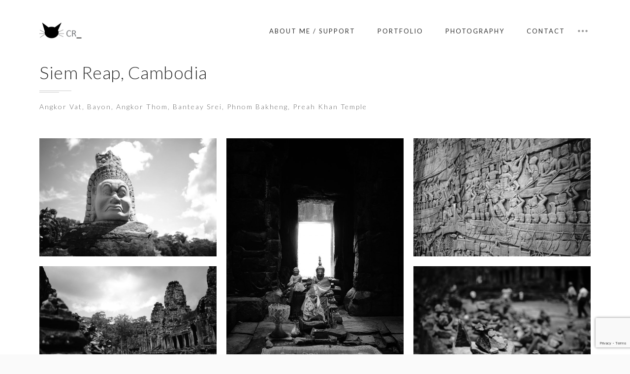

--- FILE ---
content_type: text/html; charset=UTF-8
request_url: https://ravachs.com/portfolio/portfolio/siem-reap-cambodia/
body_size: 11963
content:
<!DOCTYPE html>
<html lang="en-US">
<head>
<meta charset="UTF-8">
<meta name="viewport" content="width=device-width, initial-scale=1">
<link rel="profile" href="https://gmpg.org/xfn/11">
<link rel="pingback" href="https://ravachs.com/portfolio/xmlrpc.php">

<title>Cambodia - Portfolio</title>

<!-- This site is optimized with the Yoast SEO plugin v13.4.1 - https://yoast.com/wordpress/plugins/seo/ -->
<meta name="robots" content="max-snippet:-1, max-image-preview:large, max-video-preview:-1"/>
<link rel="canonical" href="https://ravachs.com/portfolio/portfolio/siem-reap-cambodia/" />
<meta property="og:locale" content="en_US" />
<meta property="og:type" content="article" />
<meta property="og:title" content="Cambodia - Portfolio" />
<meta property="og:url" content="https://ravachs.com/portfolio/portfolio/siem-reap-cambodia/" />
<meta property="og:site_name" content="Portfolio" />
<meta property="fb:app_id" content="1083883138630930" />
<meta property="og:image" content="https://ravachs.com/portfolio/wp-content/uploads/sites/6/2017/02/15.09_SiemReap_-33-copy.jpg" />
<meta property="og:image:secure_url" content="https://ravachs.com/portfolio/wp-content/uploads/sites/6/2017/02/15.09_SiemReap_-33-copy.jpg" />
<meta property="og:image:width" content="912" />
<meta property="og:image:height" content="1366" />
<meta name="twitter:card" content="summary" />
<meta name="twitter:title" content="Cambodia - Portfolio" />
<meta name="twitter:image" content="https://ravachs.com/portfolio/wp-content/uploads/sites/6/2017/02/15.09_SiemReap_-33-copy.jpg" />
<script type='application/ld+json' class='yoast-schema-graph yoast-schema-graph--main'>{"@context":"https://schema.org","@graph":[{"@type":"WebSite","@id":"https://ravachs.com/portfolio/#website","url":"https://ravachs.com/portfolio/","name":"Portfolio","inLanguage":"en-US","description":"\u00a9 Rava Chs","publisher":{"@id":"https://ravachs.com/portfolio/#/schema/person/"},"potentialAction":[{"@type":"SearchAction","target":"https://ravachs.com/portfolio/?s={search_term_string}","query-input":"required name=search_term_string"}]},{"@type":"ImageObject","@id":"https://ravachs.com/portfolio/portfolio/siem-reap-cambodia/#primaryimage","inLanguage":"en-US","url":"https://ravachs.com/portfolio/wp-content/uploads/sites/6/2017/02/15.09_SiemReap_-33-copy.jpg","width":912,"height":1366},{"@type":"WebPage","@id":"https://ravachs.com/portfolio/portfolio/siem-reap-cambodia/#webpage","url":"https://ravachs.com/portfolio/portfolio/siem-reap-cambodia/","name":"Cambodia - Portfolio","isPartOf":{"@id":"https://ravachs.com/portfolio/#website"},"inLanguage":"en-US","primaryImageOfPage":{"@id":"https://ravachs.com/portfolio/portfolio/siem-reap-cambodia/#primaryimage"},"datePublished":"2017-02-08T09:27:38+00:00","dateModified":"2019-04-14T08:44:13+00:00","potentialAction":[{"@type":"ReadAction","target":["https://ravachs.com/portfolio/portfolio/siem-reap-cambodia/"]}]}]}</script>
<!-- / Yoast SEO plugin. -->

<link rel='dns-prefetch' href='//www.google.com' />
<link rel='dns-prefetch' href='//fonts.googleapis.com' />
<link rel='dns-prefetch' href='//s.w.org' />
<link rel="alternate" type="application/rss+xml" title="Portfolio &raquo; Feed" href="https://ravachs.com/portfolio/feed/" />
<link rel="alternate" type="application/rss+xml" title="Portfolio &raquo; Comments Feed" href="https://ravachs.com/portfolio/comments/feed/" />
<link rel="alternate" type="application/rss+xml" title="Portfolio &raquo; Cambodia Comments Feed" href="https://ravachs.com/portfolio/portfolio/siem-reap-cambodia/feed/" />
<!-- This site uses the Google Analytics by ExactMetrics plugin v6.0.2 - Using Analytics tracking - https://www.exactmetrics.com/ -->
<script type="text/javascript" data-cfasync="false">
	var em_version         = '6.0.2';
	var em_track_user      = true;
	var em_no_track_reason = '';
	
	var disableStr = 'ga-disable-UA-57205586-1';

	/* Function to detect opted out users */
	function __gaTrackerIsOptedOut() {
		return document.cookie.indexOf(disableStr + '=true') > -1;
	}

	/* Disable tracking if the opt-out cookie exists. */
	if ( __gaTrackerIsOptedOut() ) {
		window[disableStr] = true;
	}

	/* Opt-out function */
	function __gaTrackerOptout() {
	  document.cookie = disableStr + '=true; expires=Thu, 31 Dec 2099 23:59:59 UTC; path=/';
	  window[disableStr] = true;
	}

	if ( 'undefined' === typeof gaOptout ) {
		function gaOptout() {
			__gaTrackerOptout();
		}
	}
	
	if ( em_track_user ) {
		(function(i,s,o,g,r,a,m){i['GoogleAnalyticsObject']=r;i[r]=i[r]||function(){
			(i[r].q=i[r].q||[]).push(arguments)},i[r].l=1*new Date();a=s.createElement(o),
			m=s.getElementsByTagName(o)[0];a.async=1;a.src=g;m.parentNode.insertBefore(a,m)
		})(window,document,'script','//www.google-analytics.com/analytics.js','__gaTracker');

window.ga = __gaTracker;		__gaTracker('create', 'UA-57205586-1', 'auto');
		__gaTracker('set', 'forceSSL', true);
		__gaTracker('send','pageview');
		__gaTracker( function() { window.ga = __gaTracker; } );
	} else {
		console.log( "" );
		(function() {
			/* https://developers.google.com/analytics/devguides/collection/analyticsjs/ */
			var noopfn = function() {
				return null;
			};
			var noopnullfn = function() {
				return null;
			};
			var Tracker = function() {
				return null;
			};
			var p = Tracker.prototype;
			p.get = noopfn;
			p.set = noopfn;
			p.send = noopfn;
			var __gaTracker = function() {
				var len = arguments.length;
				if ( len === 0 ) {
					return;
				}
				var f = arguments[len-1];
				if ( typeof f !== 'object' || f === null || typeof f.hitCallback !== 'function' ) {
					console.log( 'Not running function __gaTracker(' + arguments[0] + " ....) because you are not being tracked. " + em_no_track_reason );
					return;
				}
				try {
					f.hitCallback();
				} catch (ex) {

				}
			};
			__gaTracker.create = function() {
				return new Tracker();
			};
			__gaTracker.getByName = noopnullfn;
			__gaTracker.getAll = function() {
				return [];
			};
			__gaTracker.remove = noopfn;
			window['__gaTracker'] = __gaTracker;
			window.ga = __gaTracker;		})();
		}
</script>
<!-- / Google Analytics by ExactMetrics -->
		<script type="text/javascript">
			window._wpemojiSettings = {"baseUrl":"https:\/\/s.w.org\/images\/core\/emoji\/12.0.0-1\/72x72\/","ext":".png","svgUrl":"https:\/\/s.w.org\/images\/core\/emoji\/12.0.0-1\/svg\/","svgExt":".svg","source":{"concatemoji":"https:\/\/ravachs.com\/portfolio\/wp-includes\/js\/wp-emoji-release.min.js?ver=5.4.18"}};
			/*! This file is auto-generated */
			!function(e,a,t){var n,r,o,i=a.createElement("canvas"),p=i.getContext&&i.getContext("2d");function s(e,t){var a=String.fromCharCode;p.clearRect(0,0,i.width,i.height),p.fillText(a.apply(this,e),0,0);e=i.toDataURL();return p.clearRect(0,0,i.width,i.height),p.fillText(a.apply(this,t),0,0),e===i.toDataURL()}function c(e){var t=a.createElement("script");t.src=e,t.defer=t.type="text/javascript",a.getElementsByTagName("head")[0].appendChild(t)}for(o=Array("flag","emoji"),t.supports={everything:!0,everythingExceptFlag:!0},r=0;r<o.length;r++)t.supports[o[r]]=function(e){if(!p||!p.fillText)return!1;switch(p.textBaseline="top",p.font="600 32px Arial",e){case"flag":return s([127987,65039,8205,9895,65039],[127987,65039,8203,9895,65039])?!1:!s([55356,56826,55356,56819],[55356,56826,8203,55356,56819])&&!s([55356,57332,56128,56423,56128,56418,56128,56421,56128,56430,56128,56423,56128,56447],[55356,57332,8203,56128,56423,8203,56128,56418,8203,56128,56421,8203,56128,56430,8203,56128,56423,8203,56128,56447]);case"emoji":return!s([55357,56424,55356,57342,8205,55358,56605,8205,55357,56424,55356,57340],[55357,56424,55356,57342,8203,55358,56605,8203,55357,56424,55356,57340])}return!1}(o[r]),t.supports.everything=t.supports.everything&&t.supports[o[r]],"flag"!==o[r]&&(t.supports.everythingExceptFlag=t.supports.everythingExceptFlag&&t.supports[o[r]]);t.supports.everythingExceptFlag=t.supports.everythingExceptFlag&&!t.supports.flag,t.DOMReady=!1,t.readyCallback=function(){t.DOMReady=!0},t.supports.everything||(n=function(){t.readyCallback()},a.addEventListener?(a.addEventListener("DOMContentLoaded",n,!1),e.addEventListener("load",n,!1)):(e.attachEvent("onload",n),a.attachEvent("onreadystatechange",function(){"complete"===a.readyState&&t.readyCallback()})),(n=t.source||{}).concatemoji?c(n.concatemoji):n.wpemoji&&n.twemoji&&(c(n.twemoji),c(n.wpemoji)))}(window,document,window._wpemojiSettings);
		</script>
		<style type="text/css">
img.wp-smiley,
img.emoji {
	display: inline !important;
	border: none !important;
	box-shadow: none !important;
	height: 1em !important;
	width: 1em !important;
	margin: 0 .07em !important;
	vertical-align: -0.1em !important;
	background: none !important;
	padding: 0 !important;
}
</style>
	<link rel='stylesheet' id='wp-block-library-css'  href='https://ravachs.com/portfolio/wp-includes/css/dist/block-library/style.min.css?ver=5.4.18' type='text/css' media='all' />
<link rel='stylesheet' id='contact-form-7-css'  href='https://ravachs.com/portfolio/wp-content/plugins/contact-form-7/includes/css/styles.css?ver=5.1.9' type='text/css' media='all' />
<link rel='stylesheet' id='dt-extend-vc-css'  href='https://ravachs.com/portfolio/wp-content/plugins/delicious-addons-dazzle/extend-vc/core/assets/css/delicious-extend-vc.css?ver=5.4.18' type='text/css' media='all' />
<link rel='stylesheet' id='dt-css-plugins-css'  href='https://ravachs.com/portfolio/wp-content/plugins/delicious-addons-dazzle/extend-vc/core/assets/css/delicious-plugins.css?ver=5.4.18' type='text/css' media='all' />
<!--[if lte IE 10]>
<link rel='stylesheet' id='dt-ie-hacks-css'  href='https://ravachs.com/portfolio/wp-content/plugins/delicious-addons-dazzle/extend-vc/core/assets/css/ie.css?ver=5.4.18' type='text/css' media='all' />
<![endif]-->
<link rel='stylesheet' id='rs-plugin-settings-css'  href='https://ravachs.com/portfolio/wp-content/plugins/revslider/public/assets/css/settings.css?ver=5.4.8' type='text/css' media='all' />
<style id='rs-plugin-settings-inline-css' type='text/css'>
#rs-demo-id {}
</style>
<link rel='stylesheet' id='dazzle-style-css'  href='https://ravachs.com/portfolio/wp-content/themes/dazzle/style.css?ver=5.4.18' type='text/css' media='all' />
<style id='dazzle-style-inline-css' type='text/css'>
html .main-navigation li:last-child {
    display: none;
}
.dt-title-wrapper * { font-family: Lato, sans-serif; }
.dt-button, button, input[type="submit"].solid, input[type="reset"].solid, input[type="button"].solid, .dt-dropcap-1, .format-quote span, .dt-play-video, .skillbar-title, .counter-number, .package-title, .package-price, .ias-wrapper .ias-trigger, .ias-wrapper .ias-trigger .to-trigger, .ias-noneleft p, .ias-infinite-loader, .ias-wrapper.to-hide, .timeline-wrapper .timeline-list li .timeline-item .timeline-number, span.info-title, .to-trigger, .projnav li span, .is-alt-text, .pagenav, .small-btn-link { font-family: Montserrat, Helvetica, Arial, sans-serif;} 
html .main-navigation a:before,html .main-navigation a:after,html .main-navigation .current>a:before,html .main-navigation .current>a:after{bottom:0;top:inherit;margin-right:0;margin-left:0}html .main-navigation .current>a:after{width:100%}html .main-navigation a:before{margin-left:0}html .main-navigation a:after{margin-left:0}html .main-navigation a:hover:before{width:100%;margin-left:0}html .main-navigation a:hover:after{margin-right:0;width:100%}html .main-navigation li > a{padding-bottom:3px} html .main-navigation :not(.menu-item-type-custom).current_page_item>a:after {top: auto;}
.dt-button.button-primary:hover, button.button-primary:hover, input[type="submit"].button-primary:hover, input[type="reset"].button-primary:hover, input[type="button"].button-primary:hover, .dt-button.button-primary:focus, button.button-primary:focus, input[type="submit"].button-primary:focus, input[type="reset"].button-primary:focus, input[type="button"].button-primary:focus, .widget-area .tagcloud a:hover, #headersocial li a:hover { background-color: #31cebe; border-color:  #31cebe; }

					.main-navigation ul ul li.current-menu-item > a, .main-navigation a:hover, .main-navigation .current > a, .main-navigation .current > a:hover, .main-navigation.dark-header a:hover, .pagenav a:hover, .pagenav span.current, .author-bio .author-description h3 a:hover, .blog-grid a.excerpt-read-more span:hover, h2.entry-title a:hover, h1.entry-title a:hover, .post-read-more a:hover, aside[id^="woocommerce_"] li a:hover, html .woocommerce ul.products li.product a h3:hover, html .woocommerce .woocommerce-message:before, .widget-area a:hover,.main-navigation :not(.menu-item-type-custom).current_page_item > a, 

					.process-item-title .pi-title, .no-fill .dt-service-icon * , .thin-fill .dt-service-icon span, .thin-fill .dt-service-icon i, .dt-services-grid .delicious-service .delicious-service-icon, .dt-blog-carousel h3.entry-title a:hover, .dt-blog-carousel a.excerpt-read-more span:hover, .dt_pagination a, .dt_pagination a:hover, .dt_pagination span.current, .portfolio.portfolio-layout-mosaic li .dt-awesome-project h3 a:hover, .portfolio.portfolio-layout-parallax li .dt-awesome-project h3 a:hover, ul.dt-tabs li:hover, ul.dt-tabs li.current span.dt-tab-count, ul.dt-tabs li.current span.dt-tab-title, .dt-service-box:hover .dt-service-box-icon span, .timeline-wrapper .timeline-list li .timeline-item:hover .timeline-number, .darker-overlay ul li a:hover, .rev_slider a, .intro-wrapper #text-typed, .intro-wrapper .typed-cursor, #dazzle-left-side .menu li a:hover, #dazzle-left-side .menu li.current > a, #dazzle-left-side #menu-dazzle-regular-menu .current-menu-item a
					 { color: #31cebe; }

					.main-navigation a:before, .main-navigation a:after, .main-navigation a:hover:before, .main-navigation .current > a:after, .dt-play-video:hover, .main-navigation :not(.menu-item-type-custom).current_page_item > a:after, ::-webkit-scrollbar-thumb:hover,

					.work-cta:hover, .bold-fill .dt-service-icon i, .bold-fill .dt-service-icon span, .dt-blog-carousel .post-thumbnail .post-icon, .portfolio.portfolio-layout-mosaic li .dt-awesome-project h3 a:after, .portfolio.portfolio-layout-parallax li .dt-awesome-project h3 a:after, .timeline-wrapper .timeline-list li:hover:after, #dazzle-left-side .menu li > a:before, html .main-navigation .current_page_item:not(.menu-item-type-custom) > a:after, html .main-navigation .current_page_item:not(.menu-item-type-custom) > a:before
					 { background: #31cebe ; }

					 html .main-navigation .current_page_item:not(.menu-item-type-custom) > a:after, html .main-navigation .current_page_item:not(.menu-item-type-custom) > a:before, .main-navigation a:hover::before, .main-navigation .current > a::after, .main-navigation a:before, .main-navigation a:after, .timeline-wrapper .timeline-list li:hover:after {
					 	background-color: #31cebe ;
					 }
					
					p a, .pagenav a:hover, .pagenav span.current, html #comments .bodycomment a, .blog-grid a.excerpt-read-more span:hover, html .post-read-more a, html .woocommerce .woocommerce-message,  html .single-product.woocommerce #content .product .woocommerce-tabs .tabs li.active,

					.thin-fill .dt-service-icon span, .thin-fill .dt-service-icon i, .dt-blog-carousel a.excerpt-read-more span:hover, .dt_pagination a:hover, .dt_pagination span.current
					   { border-color: #31cebe}
				
html .page-id-928 .page-title-wrapper, html .postid-928 .page-title-wrapper { background: url() fixed center center; background-size: cover; -webkit-background-size: cover; }html body {background: #fafafa;}#wrapper {background: #ffffff;}
#header { padding-top: 40px; padding-bottom: 40px;  }
html .main-navigation li:last-child {
    display: none;
}
.dt-title-wrapper * { font-family: Lato, sans-serif; }
.dt-button, button, input[type="submit"].solid, input[type="reset"].solid, input[type="button"].solid, .dt-dropcap-1, .format-quote span, .dt-play-video, .skillbar-title, .counter-number, .package-title, .package-price, .ias-wrapper .ias-trigger, .ias-wrapper .ias-trigger .to-trigger, .ias-noneleft p, .ias-infinite-loader, .ias-wrapper.to-hide, .timeline-wrapper .timeline-list li .timeline-item .timeline-number, span.info-title, .to-trigger, .projnav li span, .is-alt-text, .pagenav, .small-btn-link { font-family: Montserrat, Helvetica, Arial, sans-serif;} 
html .main-navigation a:before,html .main-navigation a:after,html .main-navigation .current>a:before,html .main-navigation .current>a:after{bottom:0;top:inherit;margin-right:0;margin-left:0}html .main-navigation .current>a:after{width:100%}html .main-navigation a:before{margin-left:0}html .main-navigation a:after{margin-left:0}html .main-navigation a:hover:before{width:100%;margin-left:0}html .main-navigation a:hover:after{margin-right:0;width:100%}html .main-navigation li > a{padding-bottom:3px} html .main-navigation :not(.menu-item-type-custom).current_page_item>a:after {top: auto;}
.dt-button.button-primary:hover, button.button-primary:hover, input[type="submit"].button-primary:hover, input[type="reset"].button-primary:hover, input[type="button"].button-primary:hover, .dt-button.button-primary:focus, button.button-primary:focus, input[type="submit"].button-primary:focus, input[type="reset"].button-primary:focus, input[type="button"].button-primary:focus, .widget-area .tagcloud a:hover, #headersocial li a:hover { background-color: #31cebe; border-color:  #31cebe; }

					.main-navigation ul ul li.current-menu-item > a, .main-navigation a:hover, .main-navigation .current > a, .main-navigation .current > a:hover, .main-navigation.dark-header a:hover, .pagenav a:hover, .pagenav span.current, .author-bio .author-description h3 a:hover, .blog-grid a.excerpt-read-more span:hover, h2.entry-title a:hover, h1.entry-title a:hover, .post-read-more a:hover, aside[id^="woocommerce_"] li a:hover, html .woocommerce ul.products li.product a h3:hover, html .woocommerce .woocommerce-message:before, .widget-area a:hover,.main-navigation :not(.menu-item-type-custom).current_page_item > a, 

					.process-item-title .pi-title, .no-fill .dt-service-icon * , .thin-fill .dt-service-icon span, .thin-fill .dt-service-icon i, .dt-services-grid .delicious-service .delicious-service-icon, .dt-blog-carousel h3.entry-title a:hover, .dt-blog-carousel a.excerpt-read-more span:hover, .dt_pagination a, .dt_pagination a:hover, .dt_pagination span.current, .portfolio.portfolio-layout-mosaic li .dt-awesome-project h3 a:hover, .portfolio.portfolio-layout-parallax li .dt-awesome-project h3 a:hover, ul.dt-tabs li:hover, ul.dt-tabs li.current span.dt-tab-count, ul.dt-tabs li.current span.dt-tab-title, .dt-service-box:hover .dt-service-box-icon span, .timeline-wrapper .timeline-list li .timeline-item:hover .timeline-number, .darker-overlay ul li a:hover, .rev_slider a, .intro-wrapper #text-typed, .intro-wrapper .typed-cursor, #dazzle-left-side .menu li a:hover, #dazzle-left-side .menu li.current > a, #dazzle-left-side #menu-dazzle-regular-menu .current-menu-item a
					 { color: #31cebe; }

					.main-navigation a:before, .main-navigation a:after, .main-navigation a:hover:before, .main-navigation .current > a:after, .dt-play-video:hover, .main-navigation :not(.menu-item-type-custom).current_page_item > a:after, ::-webkit-scrollbar-thumb:hover,

					.work-cta:hover, .bold-fill .dt-service-icon i, .bold-fill .dt-service-icon span, .dt-blog-carousel .post-thumbnail .post-icon, .portfolio.portfolio-layout-mosaic li .dt-awesome-project h3 a:after, .portfolio.portfolio-layout-parallax li .dt-awesome-project h3 a:after, .timeline-wrapper .timeline-list li:hover:after, #dazzle-left-side .menu li > a:before, html .main-navigation .current_page_item:not(.menu-item-type-custom) > a:after, html .main-navigation .current_page_item:not(.menu-item-type-custom) > a:before
					 { background: #31cebe ; }

					 html .main-navigation .current_page_item:not(.menu-item-type-custom) > a:after, html .main-navigation .current_page_item:not(.menu-item-type-custom) > a:before, .main-navigation a:hover::before, .main-navigation .current > a::after, .main-navigation a:before, .main-navigation a:after, .timeline-wrapper .timeline-list li:hover:after {
					 	background-color: #31cebe ;
					 }
					
					p a, .pagenav a:hover, .pagenav span.current, html #comments .bodycomment a, .blog-grid a.excerpt-read-more span:hover, html .post-read-more a, html .woocommerce .woocommerce-message,  html .single-product.woocommerce #content .product .woocommerce-tabs .tabs li.active,

					.thin-fill .dt-service-icon span, .thin-fill .dt-service-icon i, .dt-blog-carousel a.excerpt-read-more span:hover, .dt_pagination a:hover, .dt_pagination span.current
					   { border-color: #31cebe}
				
html .page-id-928 .page-title-wrapper, html .postid-928 .page-title-wrapper { background: url() fixed center center; background-size: cover; -webkit-background-size: cover; }html body {background: #fafafa;}#wrapper {background: #ffffff;}
#header { padding-top: 40px; padding-bottom: 40px;  }
</style>
<link rel='stylesheet' id='fontawesome-css'  href='https://ravachs.com/portfolio/wp-content/themes/dazzle/assets/fonts/font-awesome/css/font-awesome.css?ver=5.4.18' type='text/css' media='all' />
<link rel='stylesheet' id='et-line-css'  href='https://ravachs.com/portfolio/wp-content/themes/dazzle/assets/fonts/et-line-font/et-line.css?ver=5.4.18' type='text/css' media='all' />
<link rel='stylesheet' id='js_composer_front-css'  href='https://ravachs.com/portfolio/wp-content/plugins/js_composer/assets/css/js_composer.min.css?ver=5.6' type='text/css' media='all' />
<link rel='stylesheet' id='redux-google-fonts-dazzle_redux_data-css'  href='https://fonts.googleapis.com/css?family=Lato%3A100%2C300%2C400%2C700%2C900%2C100italic%2C300italic%2C400italic%2C700italic%2C900italic%7CMontserrat%3A400%2C700&#038;subset=latin&#038;ver=1591482702' type='text/css' media='all' />
<script>if (document.location.protocol != "https:") {document.location = document.URL.replace(/^http:/i, "https:");}</script><script type='text/javascript'>
/* <![CDATA[ */
var exactmetrics_frontend = {"js_events_tracking":"true","download_extensions":"zip,mp3,mpeg,pdf,docx,pptx,xlsx,rar","inbound_paths":"[{\"path\":\"\\\/go\\\/\",\"label\":\"affiliate\"},{\"path\":\"\\\/recommend\\\/\",\"label\":\"affiliate\"}]","home_url":"https:\/\/ravachs.com\/portfolio","hash_tracking":"false"};
/* ]]> */
</script>
<script type='text/javascript' src='https://ravachs.com/portfolio/wp-content/plugins/google-analytics-dashboard-for-wp/assets/js/frontend.min.js?ver=6.0.2'></script>
<script type='text/javascript' src='https://ravachs.com/portfolio/wp-includes/js/jquery/jquery.js?ver=1.12.4-wp'></script>
<script type='text/javascript' src='https://ravachs.com/portfolio/wp-includes/js/jquery/jquery-migrate.min.js?ver=1.4.1'></script>
<script type='text/javascript' src='https://ravachs.com/portfolio/wp-content/plugins/revslider/public/assets/js/jquery.themepunch.tools.min.js?ver=5.4.8'></script>
<script type='text/javascript' src='https://ravachs.com/portfolio/wp-content/plugins/revslider/public/assets/js/jquery.themepunch.revolution.min.js?ver=5.4.8'></script>
<script type='text/javascript'>
/* <![CDATA[ */
var dazzle_load = {"logo":"<div id=\"preloader-with-img\"><div id=\"spinner\"><\/div><img class=\"is-in-preloader\" src=\"https:\/\/ravachs.com\/portfolio\/wp-content\/uploads\/sites\/6\/2017\/02\/Cat-Head-Circle-copy.png\" width=\"80\" height= \"80\"\/><\/div><\/div>"};
var dazzle_load = {"logo":"<div id=\"preloader-with-img\"><div id=\"spinner\"><\/div><img class=\"is-in-preloader\" src=\"https:\/\/ravachs.com\/portfolio\/wp-content\/uploads\/sites\/6\/2017\/02\/Cat-Head-Circle-copy.png\" width=\"80\" height= \"80\"\/><\/div><\/div>"};
/* ]]> */
</script>
<script type='text/javascript' src='https://ravachs.com/portfolio/wp-content/themes/dazzle/assets/js/plugins/jquery.queryloader2.js?ver=1.0'></script>
<script type='text/javascript'>
/* <![CDATA[ */
var dazzle_loader = {"dazzle_bcolor":"#31cebe"};
var dazzle_loader = {"dazzle_bcolor":"#31cebe"};
/* ]]> */
</script>
<script type='text/javascript' src='https://ravachs.com/portfolio/wp-content/themes/dazzle/assets/js/custom-loader.js?ver=1.0'></script>
<script type='text/javascript' src='https://ravachs.com/portfolio/wp-content/themes/dazzle/assets/js/plugins/classie.js?ver=1'></script>
<link rel='https://api.w.org/' href='https://ravachs.com/portfolio/wp-json/' />
<link rel="EditURI" type="application/rsd+xml" title="RSD" href="https://ravachs.com/portfolio/xmlrpc.php?rsd" />
<link rel="wlwmanifest" type="application/wlwmanifest+xml" href="https://ravachs.com/portfolio/wp-includes/wlwmanifest.xml" /> 
<meta name="generator" content="WordPress 5.4.18" />
<link rel='shortlink' href='https://ravachs.com/portfolio/?p=928' />
<link rel="alternate" type="application/json+oembed" href="https://ravachs.com/portfolio/wp-json/oembed/1.0/embed?url=https%3A%2F%2Fravachs.com%2Fportfolio%2Fportfolio%2Fsiem-reap-cambodia%2F" />
<link rel="alternate" type="text/xml+oembed" href="https://ravachs.com/portfolio/wp-json/oembed/1.0/embed?url=https%3A%2F%2Fravachs.com%2Fportfolio%2Fportfolio%2Fsiem-reap-cambodia%2F&#038;format=xml" />
<script>(function(i,s,o,g,r,a,m){i['GoogleAnalyticsObject']=r;i[r]=i[r]||function(){
  (i[r].q=i[r].q||[]).push(arguments)},i[r].l=1*new Date();a=s.createElement(o),
  m=s.getElementsByTagName(o)[0];a.async=1;a.src=g;m.parentNode.insertBefore(a,m)
  })(window,document,'script','https://www.google-analytics.com/analytics.js','ga');

  ga('create', 'UA-92312761-1', 'auto');
  ga('send', 'pageview');</script><style type="text/css">.recentcomments a{display:inline !important;padding:0 !important;margin:0 !important;}</style><meta name="generator" content="Powered by WPBakery Page Builder - drag and drop page builder for WordPress."/>
<!--[if lte IE 9]><link rel="stylesheet" type="text/css" href="https://ravachs.com/portfolio/wp-content/plugins/js_composer/assets/css/vc_lte_ie9.min.css" media="screen"><![endif]--><script>(function(i,s,o,g,r,a,m){i['GoogleAnalyticsObject']=r;i[r]=i[r]||function(){
  (i[r].q=i[r].q||[]).push(arguments)},i[r].l=1*new Date();a=s.createElement(o),
  m=s.getElementsByTagName(o)[0];a.async=1;a.src=g;m.parentNode.insertBefore(a,m)
  })(window,document,'script','https://www.google-analytics.com/analytics.js','ga');

  ga('create', 'UA-92312761-1', 'auto');
  ga('send', 'pageview');</script><meta name="generator" content="Powered by Slider Revolution 5.4.8 - responsive, Mobile-Friendly Slider Plugin for WordPress with comfortable drag and drop interface." />
<script type="text/javascript">function setREVStartSize(e){									
						try{ e.c=jQuery(e.c);var i=jQuery(window).width(),t=9999,r=0,n=0,l=0,f=0,s=0,h=0;
							if(e.responsiveLevels&&(jQuery.each(e.responsiveLevels,function(e,f){f>i&&(t=r=f,l=e),i>f&&f>r&&(r=f,n=e)}),t>r&&(l=n)),f=e.gridheight[l]||e.gridheight[0]||e.gridheight,s=e.gridwidth[l]||e.gridwidth[0]||e.gridwidth,h=i/s,h=h>1?1:h,f=Math.round(h*f),"fullscreen"==e.sliderLayout){var u=(e.c.width(),jQuery(window).height());if(void 0!=e.fullScreenOffsetContainer){var c=e.fullScreenOffsetContainer.split(",");if (c) jQuery.each(c,function(e,i){u=jQuery(i).length>0?u-jQuery(i).outerHeight(!0):u}),e.fullScreenOffset.split("%").length>1&&void 0!=e.fullScreenOffset&&e.fullScreenOffset.length>0?u-=jQuery(window).height()*parseInt(e.fullScreenOffset,0)/100:void 0!=e.fullScreenOffset&&e.fullScreenOffset.length>0&&(u-=parseInt(e.fullScreenOffset,0))}f=u}else void 0!=e.minHeight&&f<e.minHeight&&(f=e.minHeight);e.c.closest(".rev_slider_wrapper").css({height:f})					
						}catch(d){console.log("Failure at Presize of Slider:"+d)}						
					};</script>
<style type="text/css" title="dynamic-css" class="options-output">html body{font-family:Lato;line-height:30px;font-weight:300;font-style:normal;color:#656565;font-size:18px;}html .main-navigation li a,#dazzle-left-side .menu li a{font-family:Lato;line-height:22px;font-weight:400;font-style:normal;color:#323232;font-size:13px;}html .main-navigation ul ul a{font-family:Lato;line-height:24px;font-weight:400;font-style:normal;font-size:15px;}html h1{font-family:Montserrat;line-height:52px;font-weight:400;font-style:normal;color:#323232;font-size:42px;}html h2{font-family:Montserrat;line-height:42px;font-weight:400;font-style:normal;color:#323232;font-size:30px;}html h3{font-family:Montserrat;line-height:32px;font-weight:400;font-style:normal;color:#323232;font-size:24px;}html h4{font-family:Montserrat;line-height:28px;font-weight:400;font-style:normal;color:#323232;font-size:18px;}html h5{font-family:Montserrat;line-height:24px;font-weight:400;font-style:normal;color:#323232;font-size:15px;}html h6{font-family:Montserrat;line-height:20px;font-weight:700;font-style:normal;color:#323232;font-size:14px;}html body{background-color:#fafafa;}html body #page{background-color:#ffffff;}html .site-footer{background-color:#f7f7f7;}-moz::selection,::selection{background:#31cebe;}</style><noscript><style type="text/css"> .wpb_animate_when_almost_visible { opacity: 1; }</style></noscript></head>


<body data-rsssl=1 class="portfolio-template-default single single-portfolio postid-928 wpb-js-composer js-comp-ver-5.6 vc_responsive">

	<!-- preloader-->
	<div id="qLoverlay"></div>

	
			

	<!-- sliding sidebar -->
			<div class="menu-wrap">
				
				<div id="vertical-sidebar">
					<aside id="text-2" class="darker-overlay widget widget_text"><h3 class="widget-title">Nice to meet you!</h3>			<div class="textwidget"><p>Hey, thanks for stopping by!</p>
<p>This website contains photographs I gathered from my last travels. Do not hesitate to connect with me, I would love to hear your feedbacks and thoughts! Please advise me before using one of my pictures.</p>
<p>Take care! <i class="fa fa-heart"></i><br />
-Rava</p>
</div>
		</aside><aside id="dazzle_social_widget-2" class="darker-overlay widget widget_dazzle_social_widget"><h3 class="widget-title">Connect with Me</h3>                
            <ul id="dt-social-widget">
            <li class="dt-social-facebook"><a href="https://www.facebook.com/rava.chs" target="_blank"><i class="fa fa-facebook"></i></a></li><li class="dt-social-instagram"><a href="https://www.instagram.com/pepper_watermelon/" target="_blank"><i class="fa fa-instagram"></i></a></li><li class="dt-social-linkedin"><a href="https://www.linkedin.com/in/ravahere-chansin/" target="_blank"><i class="fa fa-linkedin"></i></a></li><li class="dt-social-email"><a href="mailto:hello@ravachs.com" target="_blank"><i class="fa fa-envelope-o"></i></a></li>        
            </ul><!--end social-widget-->
                
          </aside>				</div><!--end vertical-sidebar-->
				
						
			
			<div class="close-button" id="close-button"></div>
		</div>		
	


	
<div id="page" class="hfeed header-regular site wide-layout">
	<a class="skip-link screen-reader-text" href="#content">Skip to content</a>

	

 	 

	<header id="header" class="site-header initial-state">
		<div class="container">
			<div class="three columns logo-container">
				<div class="site-branding">
					<div class="logo animated fadeInUp">
											<a href="https://ravachs.com/portfolio/" title="Portfolio" rel="home"><img class="is-png" src="https://ravachs.com/portfolio/wp-content/uploads/sites/6/2017/02/Cat-Head-Light.png" alt="Portfolio" /></a>
						

								
					</div><!--end logo-->

				</div><!-- .site-branding -->
			</div><!-- .three.columns -->

					
		 			
			
			<div class="nine columns nav-trigger classic-menu ">

				<div class="header-nav">

					<nav id="site-navigation" class="main-navigation classic-menu light-header">

												

												

					<div class="dt-homepage-menu-container"><ul id="primary-menu" class="menu"><li id="menu-item-3878" class="menu-item menu-item-type-custom menu-item-object-custom menu-item-3878"><a href="https://ravachs.com/portfolio/portfolio/about-support/">ABOUT ME / SUPPORT</a></li>
<li id="menu-item-2185" class="menu-item menu-item-type-post_type menu-item-object-page menu-item-2185"><a href="https://ravachs.com/portfolio/projects/">PORTFOLIO</a></li>
<li id="menu-item-1946" class="menu-item menu-item-type-post_type menu-item-object-page menu-item-home menu-item-1946"><a href="https://ravachs.com/portfolio/">Photography</a></li>
<li id="menu-item-2337" class="menu-item menu-item-type-post_type menu-item-object-page menu-item-2337"><a title="SAY HELLO" href="https://ravachs.com/portfolio/contact/">CONTACT</a></li>
<li class="svg-more"><svg class="menu-button" id="open-button" xmlns="http://www.w3.org/2000/svg" xmlns:xlink="http://www.w3.org/1999/xlink" version="1.1" x="0px" y="0px" viewBox="0 0 100 100" enable-background="new 0 0 100 100" xml:space="preserve"><path d="M80.6,50c0,3.8-3.1,6.9-6.9,6.9c-3.8,0-6.9-3.1-6.9-6.9c0-3.8,3.1-6.9,6.9-6.9C77.5,43.1,80.6,46.2,80.6,50z M26.3,56.9  c3.8,0,6.9-3.1,6.9-6.9c0-3.8-3.1-6.9-6.9-6.9c-3.8,0-6.9,3.1-6.9,6.9C19.4,53.8,22.5,56.9,26.3,56.9z M43.1,50  c0,3.8,3.1,6.9,6.9,6.9c3.8,0,6.9-3.1,6.9-6.9c0-3.8-3.1-6.9-6.9-6.9C46.2,43.1,43.1,46.2,43.1,50z"/></svg></li><li class="svg-more"><svg class="menu-button" id="open-button" xmlns="http://www.w3.org/2000/svg" xmlns:xlink="http://www.w3.org/1999/xlink" version="1.1" x="0px" y="0px" viewBox="0 0 100 100" enable-background="new 0 0 100 100" xml:space="preserve"><path d="M80.6,50c0,3.8-3.1,6.9-6.9,6.9c-3.8,0-6.9-3.1-6.9-6.9c0-3.8,3.1-6.9,6.9-6.9C77.5,43.1,80.6,46.2,80.6,50z M26.3,56.9  c3.8,0,6.9-3.1,6.9-6.9c0-3.8-3.1-6.9-6.9-6.9c-3.8,0-6.9,3.1-6.9,6.9C19.4,53.8,22.5,56.9,26.3,56.9z M43.1,50  c0,3.8,3.1,6.9,6.9,6.9c3.8,0,6.9-3.1,6.9-6.9c0-3.8-3.1-6.9-6.9-6.9C46.2,43.1,43.1,46.2,43.1,50z"/></svg></li></ul></div>					</nav><!-- #site-navigation -->		
				</div> <!-- .header-nav -->	
			</div><!-- .nine.columns-->
						
				

				<!-- burger menu -->
				<div class="bm light-header classic-menu">
					<div class="bi burger-icon">
						<div id="burger-menu">
							<div class="bar"></div>
							<div class="bar"></div>
							<div class="bar"></div>
						</div>
					</div>	
				</div>		
		</div>

					

	</header><!-- #masthead -->

 	

	<div id="hello"></div>

	<div class="menu-fixer"></div>

	<div id="content" class="site-content">	
		
	 	

		<section class="portfolio-single container">
			<article id="post-928" class="begin-content">

			<div class="clear"></div>

			<div class="vc_row wpb_row vc_row-fluid lighter-overlay"><div class="wpb_column vc_column_container vc_col-sm-12" ><div class="vc_column-inner "><div class="wpb_wrapper"><div class="title-is-left"><div class="dt-title-wrapper section-title-small"><h2 class="section-title">Siem Reap, Cambodia </h2><span class="section-line"></span><h4 class="section-tagline">Angkor Vat, Bayon, Angkor Thom, Banteay Srei, Phnom Bakheng, Preah Khan Temple</h4></div></div><div id="dt-gallery-fcc" class="delicious-gallery-wrapper" data-token="DEoaT"><ul class="delicious-gallery isotope dt-gallery is-masonry dt-gap-20"><li class="delicious-gallery-item  "><a class="not-link dt-lightbox-gallery" title="" href="https://ravachs.com/portfolio/wp-content/uploads/sites/6/2017/02/15.09_SiemReap_-2.jpg"><img class="go-lazy lazy-hidden" data-src="https://ravachs.com/portfolio/wp-content/uploads/sites/6/2017/02/15.09_SiemReap_-2-1024x684.jpg" width="1024" height="684" alt="" title="merge" /><div class="delicious-gallery-on-hover"><svg version="1.1" x="0px" y="0px" viewBox="0 0 100 125"><g transform="translate(0,-952.36218)"><path style="font-size:medium;font-style:normal;font-variant:normal;font-weight:normal;font-stretch:normal;text-indent:0;text-align:start;text-decoration:none;line-height:normal;letter-spacing:normal;word-spacing:normal;text-transform:none;direction:ltr;block-progression:tb;writing-mode:lr-tb;text-anchor:start;baseline-shift:baseline;opacity:1;color:#000000;fill:#000000;fill-opacity:1;stroke:none;stroke-width:2;marker:none;visibility:visible;display:inline;overflow:visible;enable-background:accumulate;font-family:Sans;-inkscape-font-specification:Sans" d="M 49.875 6.96875 A 1.0001 1.0001 0 0 0 49 8 L 49 49 L 8 49 A 1.0001 1.0001 0 0 0 7.8125 49 A 1.0043849 1.0043849 0 0 0 8 51 L 49 51 L 49 92 A 1.0001 1.0001 0 1 0 51 92 L 51 51 L 92 51 A 1.0001 1.0001 0 1 0 92 49 L 51 49 L 51 8 A 1.0001 1.0001 0 0 0 49.875 6.96875 z " transform="translate(0,952.36218)"/></g></svg></div></a></li><li class="delicious-gallery-item  "><a class="not-link dt-lightbox-gallery" title="" href="https://ravachs.com/portfolio/wp-content/uploads/sites/6/2017/02/15.09_SiemReap_-9-copy.jpg"><img class="go-lazy lazy-hidden" data-src="https://ravachs.com/portfolio/wp-content/uploads/sites/6/2017/02/15.09_SiemReap_-9-copy-684x1024.jpg" width="684" height="1024" alt="" title="merge" /><div class="delicious-gallery-on-hover"><svg version="1.1" x="0px" y="0px" viewBox="0 0 100 125"><g transform="translate(0,-952.36218)"><path style="font-size:medium;font-style:normal;font-variant:normal;font-weight:normal;font-stretch:normal;text-indent:0;text-align:start;text-decoration:none;line-height:normal;letter-spacing:normal;word-spacing:normal;text-transform:none;direction:ltr;block-progression:tb;writing-mode:lr-tb;text-anchor:start;baseline-shift:baseline;opacity:1;color:#000000;fill:#000000;fill-opacity:1;stroke:none;stroke-width:2;marker:none;visibility:visible;display:inline;overflow:visible;enable-background:accumulate;font-family:Sans;-inkscape-font-specification:Sans" d="M 49.875 6.96875 A 1.0001 1.0001 0 0 0 49 8 L 49 49 L 8 49 A 1.0001 1.0001 0 0 0 7.8125 49 A 1.0043849 1.0043849 0 0 0 8 51 L 49 51 L 49 92 A 1.0001 1.0001 0 1 0 51 92 L 51 51 L 92 51 A 1.0001 1.0001 0 1 0 92 49 L 51 49 L 51 8 A 1.0001 1.0001 0 0 0 49.875 6.96875 z " transform="translate(0,952.36218)"/></g></svg></div></a></li><li class="delicious-gallery-item  "><a class="not-link dt-lightbox-gallery" title="" href="https://ravachs.com/portfolio/wp-content/uploads/sites/6/2017/02/15.09_SiemReap_-4.jpg"><img class="go-lazy lazy-hidden" data-src="https://ravachs.com/portfolio/wp-content/uploads/sites/6/2017/02/15.09_SiemReap_-4-1024x684.jpg" width="1024" height="684" alt="" title="merge" /><div class="delicious-gallery-on-hover"><svg version="1.1" x="0px" y="0px" viewBox="0 0 100 125"><g transform="translate(0,-952.36218)"><path style="font-size:medium;font-style:normal;font-variant:normal;font-weight:normal;font-stretch:normal;text-indent:0;text-align:start;text-decoration:none;line-height:normal;letter-spacing:normal;word-spacing:normal;text-transform:none;direction:ltr;block-progression:tb;writing-mode:lr-tb;text-anchor:start;baseline-shift:baseline;opacity:1;color:#000000;fill:#000000;fill-opacity:1;stroke:none;stroke-width:2;marker:none;visibility:visible;display:inline;overflow:visible;enable-background:accumulate;font-family:Sans;-inkscape-font-specification:Sans" d="M 49.875 6.96875 A 1.0001 1.0001 0 0 0 49 8 L 49 49 L 8 49 A 1.0001 1.0001 0 0 0 7.8125 49 A 1.0043849 1.0043849 0 0 0 8 51 L 49 51 L 49 92 A 1.0001 1.0001 0 1 0 51 92 L 51 51 L 92 51 A 1.0001 1.0001 0 1 0 92 49 L 51 49 L 51 8 A 1.0001 1.0001 0 0 0 49.875 6.96875 z " transform="translate(0,952.36218)"/></g></svg></div></a></li><li class="delicious-gallery-item  "><a class="not-link dt-lightbox-gallery" title="" href="https://ravachs.com/portfolio/wp-content/uploads/sites/6/2017/02/15.09_SiemReap_-5.jpg"><img class="go-lazy lazy-hidden" data-src="https://ravachs.com/portfolio/wp-content/uploads/sites/6/2017/02/15.09_SiemReap_-5-1024x684.jpg" width="1024" height="684" alt="" title="merge" /><div class="delicious-gallery-on-hover"><svg version="1.1" x="0px" y="0px" viewBox="0 0 100 125"><g transform="translate(0,-952.36218)"><path style="font-size:medium;font-style:normal;font-variant:normal;font-weight:normal;font-stretch:normal;text-indent:0;text-align:start;text-decoration:none;line-height:normal;letter-spacing:normal;word-spacing:normal;text-transform:none;direction:ltr;block-progression:tb;writing-mode:lr-tb;text-anchor:start;baseline-shift:baseline;opacity:1;color:#000000;fill:#000000;fill-opacity:1;stroke:none;stroke-width:2;marker:none;visibility:visible;display:inline;overflow:visible;enable-background:accumulate;font-family:Sans;-inkscape-font-specification:Sans" d="M 49.875 6.96875 A 1.0001 1.0001 0 0 0 49 8 L 49 49 L 8 49 A 1.0001 1.0001 0 0 0 7.8125 49 A 1.0043849 1.0043849 0 0 0 8 51 L 49 51 L 49 92 A 1.0001 1.0001 0 1 0 51 92 L 51 51 L 92 51 A 1.0001 1.0001 0 1 0 92 49 L 51 49 L 51 8 A 1.0001 1.0001 0 0 0 49.875 6.96875 z " transform="translate(0,952.36218)"/></g></svg></div></a></li><li class="delicious-gallery-item  "><a class="not-link dt-lightbox-gallery" title="" href="https://ravachs.com/portfolio/wp-content/uploads/sites/6/2017/02/15.09_SiemReap_-6.jpg"><img class="go-lazy lazy-hidden" data-src="https://ravachs.com/portfolio/wp-content/uploads/sites/6/2017/02/15.09_SiemReap_-6-1024x684.jpg" width="1024" height="684" alt="" title="merge" /><div class="delicious-gallery-on-hover"><svg version="1.1" x="0px" y="0px" viewBox="0 0 100 125"><g transform="translate(0,-952.36218)"><path style="font-size:medium;font-style:normal;font-variant:normal;font-weight:normal;font-stretch:normal;text-indent:0;text-align:start;text-decoration:none;line-height:normal;letter-spacing:normal;word-spacing:normal;text-transform:none;direction:ltr;block-progression:tb;writing-mode:lr-tb;text-anchor:start;baseline-shift:baseline;opacity:1;color:#000000;fill:#000000;fill-opacity:1;stroke:none;stroke-width:2;marker:none;visibility:visible;display:inline;overflow:visible;enable-background:accumulate;font-family:Sans;-inkscape-font-specification:Sans" d="M 49.875 6.96875 A 1.0001 1.0001 0 0 0 49 8 L 49 49 L 8 49 A 1.0001 1.0001 0 0 0 7.8125 49 A 1.0043849 1.0043849 0 0 0 8 51 L 49 51 L 49 92 A 1.0001 1.0001 0 1 0 51 92 L 51 51 L 92 51 A 1.0001 1.0001 0 1 0 92 49 L 51 49 L 51 8 A 1.0001 1.0001 0 0 0 49.875 6.96875 z " transform="translate(0,952.36218)"/></g></svg></div></a></li><li class="delicious-gallery-item  "><a class="not-link dt-lightbox-gallery" title="" href="https://ravachs.com/portfolio/wp-content/uploads/sites/6/2017/02/15.09_SiemReap_-7.jpg"><img class="go-lazy lazy-hidden" data-src="https://ravachs.com/portfolio/wp-content/uploads/sites/6/2017/02/15.09_SiemReap_-7-1024x684.jpg" width="1024" height="684" alt="" title="merge" /><div class="delicious-gallery-on-hover"><svg version="1.1" x="0px" y="0px" viewBox="0 0 100 125"><g transform="translate(0,-952.36218)"><path style="font-size:medium;font-style:normal;font-variant:normal;font-weight:normal;font-stretch:normal;text-indent:0;text-align:start;text-decoration:none;line-height:normal;letter-spacing:normal;word-spacing:normal;text-transform:none;direction:ltr;block-progression:tb;writing-mode:lr-tb;text-anchor:start;baseline-shift:baseline;opacity:1;color:#000000;fill:#000000;fill-opacity:1;stroke:none;stroke-width:2;marker:none;visibility:visible;display:inline;overflow:visible;enable-background:accumulate;font-family:Sans;-inkscape-font-specification:Sans" d="M 49.875 6.96875 A 1.0001 1.0001 0 0 0 49 8 L 49 49 L 8 49 A 1.0001 1.0001 0 0 0 7.8125 49 A 1.0043849 1.0043849 0 0 0 8 51 L 49 51 L 49 92 A 1.0001 1.0001 0 1 0 51 92 L 51 51 L 92 51 A 1.0001 1.0001 0 1 0 92 49 L 51 49 L 51 8 A 1.0001 1.0001 0 0 0 49.875 6.96875 z " transform="translate(0,952.36218)"/></g></svg></div></a></li><li class="delicious-gallery-item  "><a class="not-link dt-lightbox-gallery" title="" href="https://ravachs.com/portfolio/wp-content/uploads/sites/6/2017/02/15.09_SiemReap_-8.jpg"><img class="go-lazy lazy-hidden" data-src="https://ravachs.com/portfolio/wp-content/uploads/sites/6/2017/02/15.09_SiemReap_-8-1024x684.jpg" width="1024" height="684" alt="" title="merge" /><div class="delicious-gallery-on-hover"><svg version="1.1" x="0px" y="0px" viewBox="0 0 100 125"><g transform="translate(0,-952.36218)"><path style="font-size:medium;font-style:normal;font-variant:normal;font-weight:normal;font-stretch:normal;text-indent:0;text-align:start;text-decoration:none;line-height:normal;letter-spacing:normal;word-spacing:normal;text-transform:none;direction:ltr;block-progression:tb;writing-mode:lr-tb;text-anchor:start;baseline-shift:baseline;opacity:1;color:#000000;fill:#000000;fill-opacity:1;stroke:none;stroke-width:2;marker:none;visibility:visible;display:inline;overflow:visible;enable-background:accumulate;font-family:Sans;-inkscape-font-specification:Sans" d="M 49.875 6.96875 A 1.0001 1.0001 0 0 0 49 8 L 49 49 L 8 49 A 1.0001 1.0001 0 0 0 7.8125 49 A 1.0043849 1.0043849 0 0 0 8 51 L 49 51 L 49 92 A 1.0001 1.0001 0 1 0 51 92 L 51 51 L 92 51 A 1.0001 1.0001 0 1 0 92 49 L 51 49 L 51 8 A 1.0001 1.0001 0 0 0 49.875 6.96875 z " transform="translate(0,952.36218)"/></g></svg></div></a></li><li class="delicious-gallery-item  "><a class="not-link dt-lightbox-gallery" title="" href="https://ravachs.com/portfolio/wp-content/uploads/sites/6/2017/02/15.09_SiemReap_-23.jpg"><img class="go-lazy lazy-hidden" data-src="https://ravachs.com/portfolio/wp-content/uploads/sites/6/2017/02/15.09_SiemReap_-23-1024x684.jpg" width="1024" height="684" alt="" title="merge" /><div class="delicious-gallery-on-hover"><svg version="1.1" x="0px" y="0px" viewBox="0 0 100 125"><g transform="translate(0,-952.36218)"><path style="font-size:medium;font-style:normal;font-variant:normal;font-weight:normal;font-stretch:normal;text-indent:0;text-align:start;text-decoration:none;line-height:normal;letter-spacing:normal;word-spacing:normal;text-transform:none;direction:ltr;block-progression:tb;writing-mode:lr-tb;text-anchor:start;baseline-shift:baseline;opacity:1;color:#000000;fill:#000000;fill-opacity:1;stroke:none;stroke-width:2;marker:none;visibility:visible;display:inline;overflow:visible;enable-background:accumulate;font-family:Sans;-inkscape-font-specification:Sans" d="M 49.875 6.96875 A 1.0001 1.0001 0 0 0 49 8 L 49 49 L 8 49 A 1.0001 1.0001 0 0 0 7.8125 49 A 1.0043849 1.0043849 0 0 0 8 51 L 49 51 L 49 92 A 1.0001 1.0001 0 1 0 51 92 L 51 51 L 92 51 A 1.0001 1.0001 0 1 0 92 49 L 51 49 L 51 8 A 1.0001 1.0001 0 0 0 49.875 6.96875 z " transform="translate(0,952.36218)"/></g></svg></div></a></li><li class="delicious-gallery-item  "><a class="not-link dt-lightbox-gallery" title="" href="https://ravachs.com/portfolio/wp-content/uploads/sites/6/2017/02/15.09_SiemReap_-12.jpg"><img class="go-lazy lazy-hidden" data-src="https://ravachs.com/portfolio/wp-content/uploads/sites/6/2017/02/15.09_SiemReap_-12-683x1024.jpg" width="683" height="1024" alt="" title="merge" /><div class="delicious-gallery-on-hover"><svg version="1.1" x="0px" y="0px" viewBox="0 0 100 125"><g transform="translate(0,-952.36218)"><path style="font-size:medium;font-style:normal;font-variant:normal;font-weight:normal;font-stretch:normal;text-indent:0;text-align:start;text-decoration:none;line-height:normal;letter-spacing:normal;word-spacing:normal;text-transform:none;direction:ltr;block-progression:tb;writing-mode:lr-tb;text-anchor:start;baseline-shift:baseline;opacity:1;color:#000000;fill:#000000;fill-opacity:1;stroke:none;stroke-width:2;marker:none;visibility:visible;display:inline;overflow:visible;enable-background:accumulate;font-family:Sans;-inkscape-font-specification:Sans" d="M 49.875 6.96875 A 1.0001 1.0001 0 0 0 49 8 L 49 49 L 8 49 A 1.0001 1.0001 0 0 0 7.8125 49 A 1.0043849 1.0043849 0 0 0 8 51 L 49 51 L 49 92 A 1.0001 1.0001 0 1 0 51 92 L 51 51 L 92 51 A 1.0001 1.0001 0 1 0 92 49 L 51 49 L 51 8 A 1.0001 1.0001 0 0 0 49.875 6.96875 z " transform="translate(0,952.36218)"/></g></svg></div></a></li><li class="delicious-gallery-item  "><a class="not-link dt-lightbox-gallery" title="" href="https://ravachs.com/portfolio/wp-content/uploads/sites/6/2017/02/15.09_SiemReap_-3.jpg"><img class="go-lazy lazy-hidden" data-src="https://ravachs.com/portfolio/wp-content/uploads/sites/6/2017/02/15.09_SiemReap_-3-1024x684.jpg" width="1024" height="684" alt="" title="merge" /><div class="delicious-gallery-on-hover"><svg version="1.1" x="0px" y="0px" viewBox="0 0 100 125"><g transform="translate(0,-952.36218)"><path style="font-size:medium;font-style:normal;font-variant:normal;font-weight:normal;font-stretch:normal;text-indent:0;text-align:start;text-decoration:none;line-height:normal;letter-spacing:normal;word-spacing:normal;text-transform:none;direction:ltr;block-progression:tb;writing-mode:lr-tb;text-anchor:start;baseline-shift:baseline;opacity:1;color:#000000;fill:#000000;fill-opacity:1;stroke:none;stroke-width:2;marker:none;visibility:visible;display:inline;overflow:visible;enable-background:accumulate;font-family:Sans;-inkscape-font-specification:Sans" d="M 49.875 6.96875 A 1.0001 1.0001 0 0 0 49 8 L 49 49 L 8 49 A 1.0001 1.0001 0 0 0 7.8125 49 A 1.0043849 1.0043849 0 0 0 8 51 L 49 51 L 49 92 A 1.0001 1.0001 0 1 0 51 92 L 51 51 L 92 51 A 1.0001 1.0001 0 1 0 92 49 L 51 49 L 51 8 A 1.0001 1.0001 0 0 0 49.875 6.96875 z " transform="translate(0,952.36218)"/></g></svg></div></a></li><li class="delicious-gallery-item  "><a class="not-link dt-lightbox-gallery" title="" href="https://ravachs.com/portfolio/wp-content/uploads/sites/6/2017/02/15.09_SiemReap_-14.jpg"><img class="go-lazy lazy-hidden" data-src="https://ravachs.com/portfolio/wp-content/uploads/sites/6/2017/02/15.09_SiemReap_-14-1024x684.jpg" width="1024" height="684" alt="" title="merge" /><div class="delicious-gallery-on-hover"><svg version="1.1" x="0px" y="0px" viewBox="0 0 100 125"><g transform="translate(0,-952.36218)"><path style="font-size:medium;font-style:normal;font-variant:normal;font-weight:normal;font-stretch:normal;text-indent:0;text-align:start;text-decoration:none;line-height:normal;letter-spacing:normal;word-spacing:normal;text-transform:none;direction:ltr;block-progression:tb;writing-mode:lr-tb;text-anchor:start;baseline-shift:baseline;opacity:1;color:#000000;fill:#000000;fill-opacity:1;stroke:none;stroke-width:2;marker:none;visibility:visible;display:inline;overflow:visible;enable-background:accumulate;font-family:Sans;-inkscape-font-specification:Sans" d="M 49.875 6.96875 A 1.0001 1.0001 0 0 0 49 8 L 49 49 L 8 49 A 1.0001 1.0001 0 0 0 7.8125 49 A 1.0043849 1.0043849 0 0 0 8 51 L 49 51 L 49 92 A 1.0001 1.0001 0 1 0 51 92 L 51 51 L 92 51 A 1.0001 1.0001 0 1 0 92 49 L 51 49 L 51 8 A 1.0001 1.0001 0 0 0 49.875 6.96875 z " transform="translate(0,952.36218)"/></g></svg></div></a></li><li class="delicious-gallery-item  "><a class="not-link dt-lightbox-gallery" title="" href="https://ravachs.com/portfolio/wp-content/uploads/sites/6/2017/02/15.09_SiemReap_-13.jpg"><img class="go-lazy lazy-hidden" data-src="https://ravachs.com/portfolio/wp-content/uploads/sites/6/2017/02/15.09_SiemReap_-13-1024x684.jpg" width="1024" height="684" alt="" title="merge" /><div class="delicious-gallery-on-hover"><svg version="1.1" x="0px" y="0px" viewBox="0 0 100 125"><g transform="translate(0,-952.36218)"><path style="font-size:medium;font-style:normal;font-variant:normal;font-weight:normal;font-stretch:normal;text-indent:0;text-align:start;text-decoration:none;line-height:normal;letter-spacing:normal;word-spacing:normal;text-transform:none;direction:ltr;block-progression:tb;writing-mode:lr-tb;text-anchor:start;baseline-shift:baseline;opacity:1;color:#000000;fill:#000000;fill-opacity:1;stroke:none;stroke-width:2;marker:none;visibility:visible;display:inline;overflow:visible;enable-background:accumulate;font-family:Sans;-inkscape-font-specification:Sans" d="M 49.875 6.96875 A 1.0001 1.0001 0 0 0 49 8 L 49 49 L 8 49 A 1.0001 1.0001 0 0 0 7.8125 49 A 1.0043849 1.0043849 0 0 0 8 51 L 49 51 L 49 92 A 1.0001 1.0001 0 1 0 51 92 L 51 51 L 92 51 A 1.0001 1.0001 0 1 0 92 49 L 51 49 L 51 8 A 1.0001 1.0001 0 0 0 49.875 6.96875 z " transform="translate(0,952.36218)"/></g></svg></div></a></li><li class="delicious-gallery-item  "><a class="not-link dt-lightbox-gallery" title="" href="https://ravachs.com/portfolio/wp-content/uploads/sites/6/2017/02/15.09_SiemReap_-33-copy.jpg"><img class="go-lazy lazy-hidden" data-src="https://ravachs.com/portfolio/wp-content/uploads/sites/6/2017/02/15.09_SiemReap_-33-copy-684x1024.jpg" width="684" height="1024" alt="" title="merge" /><div class="delicious-gallery-on-hover"><svg version="1.1" x="0px" y="0px" viewBox="0 0 100 125"><g transform="translate(0,-952.36218)"><path style="font-size:medium;font-style:normal;font-variant:normal;font-weight:normal;font-stretch:normal;text-indent:0;text-align:start;text-decoration:none;line-height:normal;letter-spacing:normal;word-spacing:normal;text-transform:none;direction:ltr;block-progression:tb;writing-mode:lr-tb;text-anchor:start;baseline-shift:baseline;opacity:1;color:#000000;fill:#000000;fill-opacity:1;stroke:none;stroke-width:2;marker:none;visibility:visible;display:inline;overflow:visible;enable-background:accumulate;font-family:Sans;-inkscape-font-specification:Sans" d="M 49.875 6.96875 A 1.0001 1.0001 0 0 0 49 8 L 49 49 L 8 49 A 1.0001 1.0001 0 0 0 7.8125 49 A 1.0043849 1.0043849 0 0 0 8 51 L 49 51 L 49 92 A 1.0001 1.0001 0 1 0 51 92 L 51 51 L 92 51 A 1.0001 1.0001 0 1 0 92 49 L 51 49 L 51 8 A 1.0001 1.0001 0 0 0 49.875 6.96875 z " transform="translate(0,952.36218)"/></g></svg></div></a></li><li class="delicious-gallery-item  "><a class="not-link dt-lightbox-gallery" title="" href="https://ravachs.com/portfolio/wp-content/uploads/sites/6/2017/02/15.09_SiemReap_-25-copy.jpg"><img class="go-lazy lazy-hidden" data-src="https://ravachs.com/portfolio/wp-content/uploads/sites/6/2017/02/15.09_SiemReap_-25-copy-684x1024.jpg" width="684" height="1024" alt="" title="merge" /><div class="delicious-gallery-on-hover"><svg version="1.1" x="0px" y="0px" viewBox="0 0 100 125"><g transform="translate(0,-952.36218)"><path style="font-size:medium;font-style:normal;font-variant:normal;font-weight:normal;font-stretch:normal;text-indent:0;text-align:start;text-decoration:none;line-height:normal;letter-spacing:normal;word-spacing:normal;text-transform:none;direction:ltr;block-progression:tb;writing-mode:lr-tb;text-anchor:start;baseline-shift:baseline;opacity:1;color:#000000;fill:#000000;fill-opacity:1;stroke:none;stroke-width:2;marker:none;visibility:visible;display:inline;overflow:visible;enable-background:accumulate;font-family:Sans;-inkscape-font-specification:Sans" d="M 49.875 6.96875 A 1.0001 1.0001 0 0 0 49 8 L 49 49 L 8 49 A 1.0001 1.0001 0 0 0 7.8125 49 A 1.0043849 1.0043849 0 0 0 8 51 L 49 51 L 49 92 A 1.0001 1.0001 0 1 0 51 92 L 51 51 L 92 51 A 1.0001 1.0001 0 1 0 92 49 L 51 49 L 51 8 A 1.0001 1.0001 0 0 0 49.875 6.96875 z " transform="translate(0,952.36218)"/></g></svg></div></a></li><li class="delicious-gallery-item  "><a class="not-link dt-lightbox-gallery" title="" href="https://ravachs.com/portfolio/wp-content/uploads/sites/6/2017/02/15.09_SiemReap_-18.jpg"><img class="go-lazy lazy-hidden" data-src="https://ravachs.com/portfolio/wp-content/uploads/sites/6/2017/02/15.09_SiemReap_-18-1024x684.jpg" width="1024" height="684" alt="" title="merge" /><div class="delicious-gallery-on-hover"><svg version="1.1" x="0px" y="0px" viewBox="0 0 100 125"><g transform="translate(0,-952.36218)"><path style="font-size:medium;font-style:normal;font-variant:normal;font-weight:normal;font-stretch:normal;text-indent:0;text-align:start;text-decoration:none;line-height:normal;letter-spacing:normal;word-spacing:normal;text-transform:none;direction:ltr;block-progression:tb;writing-mode:lr-tb;text-anchor:start;baseline-shift:baseline;opacity:1;color:#000000;fill:#000000;fill-opacity:1;stroke:none;stroke-width:2;marker:none;visibility:visible;display:inline;overflow:visible;enable-background:accumulate;font-family:Sans;-inkscape-font-specification:Sans" d="M 49.875 6.96875 A 1.0001 1.0001 0 0 0 49 8 L 49 49 L 8 49 A 1.0001 1.0001 0 0 0 7.8125 49 A 1.0043849 1.0043849 0 0 0 8 51 L 49 51 L 49 92 A 1.0001 1.0001 0 1 0 51 92 L 51 51 L 92 51 A 1.0001 1.0001 0 1 0 92 49 L 51 49 L 51 8 A 1.0001 1.0001 0 0 0 49.875 6.96875 z " transform="translate(0,952.36218)"/></g></svg></div></a></li><li class="delicious-gallery-item  "><a class="not-link dt-lightbox-gallery" title="" href="https://ravachs.com/portfolio/wp-content/uploads/sites/6/2017/02/15.09_SiemReap_-19.jpg"><img class="go-lazy lazy-hidden" data-src="https://ravachs.com/portfolio/wp-content/uploads/sites/6/2017/02/15.09_SiemReap_-19-1024x684.jpg" width="1024" height="684" alt="" title="merge" /><div class="delicious-gallery-on-hover"><svg version="1.1" x="0px" y="0px" viewBox="0 0 100 125"><g transform="translate(0,-952.36218)"><path style="font-size:medium;font-style:normal;font-variant:normal;font-weight:normal;font-stretch:normal;text-indent:0;text-align:start;text-decoration:none;line-height:normal;letter-spacing:normal;word-spacing:normal;text-transform:none;direction:ltr;block-progression:tb;writing-mode:lr-tb;text-anchor:start;baseline-shift:baseline;opacity:1;color:#000000;fill:#000000;fill-opacity:1;stroke:none;stroke-width:2;marker:none;visibility:visible;display:inline;overflow:visible;enable-background:accumulate;font-family:Sans;-inkscape-font-specification:Sans" d="M 49.875 6.96875 A 1.0001 1.0001 0 0 0 49 8 L 49 49 L 8 49 A 1.0001 1.0001 0 0 0 7.8125 49 A 1.0043849 1.0043849 0 0 0 8 51 L 49 51 L 49 92 A 1.0001 1.0001 0 1 0 51 92 L 51 51 L 92 51 A 1.0001 1.0001 0 1 0 92 49 L 51 49 L 51 8 A 1.0001 1.0001 0 0 0 49.875 6.96875 z " transform="translate(0,952.36218)"/></g></svg></div></a></li><li class="delicious-gallery-item  "><a class="not-link dt-lightbox-gallery" title="" href="https://ravachs.com/portfolio/wp-content/uploads/sites/6/2017/02/15.09_SiemReap_-20.jpg"><img class="go-lazy lazy-hidden" data-src="https://ravachs.com/portfolio/wp-content/uploads/sites/6/2017/02/15.09_SiemReap_-20-1024x684.jpg" width="1024" height="684" alt="" title="merge" /><div class="delicious-gallery-on-hover"><svg version="1.1" x="0px" y="0px" viewBox="0 0 100 125"><g transform="translate(0,-952.36218)"><path style="font-size:medium;font-style:normal;font-variant:normal;font-weight:normal;font-stretch:normal;text-indent:0;text-align:start;text-decoration:none;line-height:normal;letter-spacing:normal;word-spacing:normal;text-transform:none;direction:ltr;block-progression:tb;writing-mode:lr-tb;text-anchor:start;baseline-shift:baseline;opacity:1;color:#000000;fill:#000000;fill-opacity:1;stroke:none;stroke-width:2;marker:none;visibility:visible;display:inline;overflow:visible;enable-background:accumulate;font-family:Sans;-inkscape-font-specification:Sans" d="M 49.875 6.96875 A 1.0001 1.0001 0 0 0 49 8 L 49 49 L 8 49 A 1.0001 1.0001 0 0 0 7.8125 49 A 1.0043849 1.0043849 0 0 0 8 51 L 49 51 L 49 92 A 1.0001 1.0001 0 1 0 51 92 L 51 51 L 92 51 A 1.0001 1.0001 0 1 0 92 49 L 51 49 L 51 8 A 1.0001 1.0001 0 0 0 49.875 6.96875 z " transform="translate(0,952.36218)"/></g></svg></div></a></li><li class="delicious-gallery-item  "><a class="not-link dt-lightbox-gallery" title="" href="https://ravachs.com/portfolio/wp-content/uploads/sites/6/2017/02/15.09_SiemReap_-21.jpg"><img class="go-lazy lazy-hidden" data-src="https://ravachs.com/portfolio/wp-content/uploads/sites/6/2017/02/15.09_SiemReap_-21-1024x684.jpg" width="1024" height="684" alt="" title="merge" /><div class="delicious-gallery-on-hover"><svg version="1.1" x="0px" y="0px" viewBox="0 0 100 125"><g transform="translate(0,-952.36218)"><path style="font-size:medium;font-style:normal;font-variant:normal;font-weight:normal;font-stretch:normal;text-indent:0;text-align:start;text-decoration:none;line-height:normal;letter-spacing:normal;word-spacing:normal;text-transform:none;direction:ltr;block-progression:tb;writing-mode:lr-tb;text-anchor:start;baseline-shift:baseline;opacity:1;color:#000000;fill:#000000;fill-opacity:1;stroke:none;stroke-width:2;marker:none;visibility:visible;display:inline;overflow:visible;enable-background:accumulate;font-family:Sans;-inkscape-font-specification:Sans" d="M 49.875 6.96875 A 1.0001 1.0001 0 0 0 49 8 L 49 49 L 8 49 A 1.0001 1.0001 0 0 0 7.8125 49 A 1.0043849 1.0043849 0 0 0 8 51 L 49 51 L 49 92 A 1.0001 1.0001 0 1 0 51 92 L 51 51 L 92 51 A 1.0001 1.0001 0 1 0 92 49 L 51 49 L 51 8 A 1.0001 1.0001 0 0 0 49.875 6.96875 z " transform="translate(0,952.36218)"/></g></svg></div></a></li><li class="delicious-gallery-item  "><a class="not-link dt-lightbox-gallery" title="" href="https://ravachs.com/portfolio/wp-content/uploads/sites/6/2017/02/15.09_SiemReap_-22.jpg"><img class="go-lazy lazy-hidden" data-src="https://ravachs.com/portfolio/wp-content/uploads/sites/6/2017/02/15.09_SiemReap_-22-1024x684.jpg" width="1024" height="684" alt="" title="merge" /><div class="delicious-gallery-on-hover"><svg version="1.1" x="0px" y="0px" viewBox="0 0 100 125"><g transform="translate(0,-952.36218)"><path style="font-size:medium;font-style:normal;font-variant:normal;font-weight:normal;font-stretch:normal;text-indent:0;text-align:start;text-decoration:none;line-height:normal;letter-spacing:normal;word-spacing:normal;text-transform:none;direction:ltr;block-progression:tb;writing-mode:lr-tb;text-anchor:start;baseline-shift:baseline;opacity:1;color:#000000;fill:#000000;fill-opacity:1;stroke:none;stroke-width:2;marker:none;visibility:visible;display:inline;overflow:visible;enable-background:accumulate;font-family:Sans;-inkscape-font-specification:Sans" d="M 49.875 6.96875 A 1.0001 1.0001 0 0 0 49 8 L 49 49 L 8 49 A 1.0001 1.0001 0 0 0 7.8125 49 A 1.0043849 1.0043849 0 0 0 8 51 L 49 51 L 49 92 A 1.0001 1.0001 0 1 0 51 92 L 51 51 L 92 51 A 1.0001 1.0001 0 1 0 92 49 L 51 49 L 51 8 A 1.0001 1.0001 0 0 0 49.875 6.96875 z " transform="translate(0,952.36218)"/></g></svg></div></a></li><li class="delicious-gallery-item  "><a class="not-link dt-lightbox-gallery" title="" href="https://ravachs.com/portfolio/wp-content/uploads/sites/6/2017/02/15.09_SiemReap_-24.jpg"><img class="go-lazy lazy-hidden" data-src="https://ravachs.com/portfolio/wp-content/uploads/sites/6/2017/02/15.09_SiemReap_-24-1024x684.jpg" width="1024" height="684" alt="" title="merge" /><div class="delicious-gallery-on-hover"><svg version="1.1" x="0px" y="0px" viewBox="0 0 100 125"><g transform="translate(0,-952.36218)"><path style="font-size:medium;font-style:normal;font-variant:normal;font-weight:normal;font-stretch:normal;text-indent:0;text-align:start;text-decoration:none;line-height:normal;letter-spacing:normal;word-spacing:normal;text-transform:none;direction:ltr;block-progression:tb;writing-mode:lr-tb;text-anchor:start;baseline-shift:baseline;opacity:1;color:#000000;fill:#000000;fill-opacity:1;stroke:none;stroke-width:2;marker:none;visibility:visible;display:inline;overflow:visible;enable-background:accumulate;font-family:Sans;-inkscape-font-specification:Sans" d="M 49.875 6.96875 A 1.0001 1.0001 0 0 0 49 8 L 49 49 L 8 49 A 1.0001 1.0001 0 0 0 7.8125 49 A 1.0043849 1.0043849 0 0 0 8 51 L 49 51 L 49 92 A 1.0001 1.0001 0 1 0 51 92 L 51 51 L 92 51 A 1.0001 1.0001 0 1 0 92 49 L 51 49 L 51 8 A 1.0001 1.0001 0 0 0 49.875 6.96875 z " transform="translate(0,952.36218)"/></g></svg></div></a></li><li class="delicious-gallery-item  "><a class="not-link dt-lightbox-gallery" title="" href="https://ravachs.com/portfolio/wp-content/uploads/sites/6/2017/02/15.09_SiemReap_-26.jpg"><img class="go-lazy lazy-hidden" data-src="https://ravachs.com/portfolio/wp-content/uploads/sites/6/2017/02/15.09_SiemReap_-26-1024x684.jpg" width="1024" height="684" alt="" title="merge" /><div class="delicious-gallery-on-hover"><svg version="1.1" x="0px" y="0px" viewBox="0 0 100 125"><g transform="translate(0,-952.36218)"><path style="font-size:medium;font-style:normal;font-variant:normal;font-weight:normal;font-stretch:normal;text-indent:0;text-align:start;text-decoration:none;line-height:normal;letter-spacing:normal;word-spacing:normal;text-transform:none;direction:ltr;block-progression:tb;writing-mode:lr-tb;text-anchor:start;baseline-shift:baseline;opacity:1;color:#000000;fill:#000000;fill-opacity:1;stroke:none;stroke-width:2;marker:none;visibility:visible;display:inline;overflow:visible;enable-background:accumulate;font-family:Sans;-inkscape-font-specification:Sans" d="M 49.875 6.96875 A 1.0001 1.0001 0 0 0 49 8 L 49 49 L 8 49 A 1.0001 1.0001 0 0 0 7.8125 49 A 1.0043849 1.0043849 0 0 0 8 51 L 49 51 L 49 92 A 1.0001 1.0001 0 1 0 51 92 L 51 51 L 92 51 A 1.0001 1.0001 0 1 0 92 49 L 51 49 L 51 8 A 1.0001 1.0001 0 0 0 49.875 6.96875 z " transform="translate(0,952.36218)"/></g></svg></div></a></li><li class="delicious-gallery-item  "><a class="not-link dt-lightbox-gallery" title="" href="https://ravachs.com/portfolio/wp-content/uploads/sites/6/2017/02/15.09_SiemReap_-27.jpg"><img class="go-lazy lazy-hidden" data-src="https://ravachs.com/portfolio/wp-content/uploads/sites/6/2017/02/15.09_SiemReap_-27-1024x684.jpg" width="1024" height="684" alt="" title="merge" /><div class="delicious-gallery-on-hover"><svg version="1.1" x="0px" y="0px" viewBox="0 0 100 125"><g transform="translate(0,-952.36218)"><path style="font-size:medium;font-style:normal;font-variant:normal;font-weight:normal;font-stretch:normal;text-indent:0;text-align:start;text-decoration:none;line-height:normal;letter-spacing:normal;word-spacing:normal;text-transform:none;direction:ltr;block-progression:tb;writing-mode:lr-tb;text-anchor:start;baseline-shift:baseline;opacity:1;color:#000000;fill:#000000;fill-opacity:1;stroke:none;stroke-width:2;marker:none;visibility:visible;display:inline;overflow:visible;enable-background:accumulate;font-family:Sans;-inkscape-font-specification:Sans" d="M 49.875 6.96875 A 1.0001 1.0001 0 0 0 49 8 L 49 49 L 8 49 A 1.0001 1.0001 0 0 0 7.8125 49 A 1.0043849 1.0043849 0 0 0 8 51 L 49 51 L 49 92 A 1.0001 1.0001 0 1 0 51 92 L 51 51 L 92 51 A 1.0001 1.0001 0 1 0 92 49 L 51 49 L 51 8 A 1.0001 1.0001 0 0 0 49.875 6.96875 z " transform="translate(0,952.36218)"/></g></svg></div></a></li><li class="delicious-gallery-item  "><a class="not-link dt-lightbox-gallery" title="" href="https://ravachs.com/portfolio/wp-content/uploads/sites/6/2017/02/15.09_SiemReap_-28.jpg"><img class="go-lazy lazy-hidden" data-src="https://ravachs.com/portfolio/wp-content/uploads/sites/6/2017/02/15.09_SiemReap_-28-1024x684.jpg" width="1024" height="684" alt="" title="merge" /><div class="delicious-gallery-on-hover"><svg version="1.1" x="0px" y="0px" viewBox="0 0 100 125"><g transform="translate(0,-952.36218)"><path style="font-size:medium;font-style:normal;font-variant:normal;font-weight:normal;font-stretch:normal;text-indent:0;text-align:start;text-decoration:none;line-height:normal;letter-spacing:normal;word-spacing:normal;text-transform:none;direction:ltr;block-progression:tb;writing-mode:lr-tb;text-anchor:start;baseline-shift:baseline;opacity:1;color:#000000;fill:#000000;fill-opacity:1;stroke:none;stroke-width:2;marker:none;visibility:visible;display:inline;overflow:visible;enable-background:accumulate;font-family:Sans;-inkscape-font-specification:Sans" d="M 49.875 6.96875 A 1.0001 1.0001 0 0 0 49 8 L 49 49 L 8 49 A 1.0001 1.0001 0 0 0 7.8125 49 A 1.0043849 1.0043849 0 0 0 8 51 L 49 51 L 49 92 A 1.0001 1.0001 0 1 0 51 92 L 51 51 L 92 51 A 1.0001 1.0001 0 1 0 92 49 L 51 49 L 51 8 A 1.0001 1.0001 0 0 0 49.875 6.96875 z " transform="translate(0,952.36218)"/></g></svg></div></a></li><li class="delicious-gallery-item  "><a class="not-link dt-lightbox-gallery" title="" href="https://ravachs.com/portfolio/wp-content/uploads/sites/6/2017/02/15.09_SiemReap_-29.jpg"><img class="go-lazy lazy-hidden" data-src="https://ravachs.com/portfolio/wp-content/uploads/sites/6/2017/02/15.09_SiemReap_-29-1024x684.jpg" width="1024" height="684" alt="" title="merge" /><div class="delicious-gallery-on-hover"><svg version="1.1" x="0px" y="0px" viewBox="0 0 100 125"><g transform="translate(0,-952.36218)"><path style="font-size:medium;font-style:normal;font-variant:normal;font-weight:normal;font-stretch:normal;text-indent:0;text-align:start;text-decoration:none;line-height:normal;letter-spacing:normal;word-spacing:normal;text-transform:none;direction:ltr;block-progression:tb;writing-mode:lr-tb;text-anchor:start;baseline-shift:baseline;opacity:1;color:#000000;fill:#000000;fill-opacity:1;stroke:none;stroke-width:2;marker:none;visibility:visible;display:inline;overflow:visible;enable-background:accumulate;font-family:Sans;-inkscape-font-specification:Sans" d="M 49.875 6.96875 A 1.0001 1.0001 0 0 0 49 8 L 49 49 L 8 49 A 1.0001 1.0001 0 0 0 7.8125 49 A 1.0043849 1.0043849 0 0 0 8 51 L 49 51 L 49 92 A 1.0001 1.0001 0 1 0 51 92 L 51 51 L 92 51 A 1.0001 1.0001 0 1 0 92 49 L 51 49 L 51 8 A 1.0001 1.0001 0 0 0 49.875 6.96875 z " transform="translate(0,952.36218)"/></g></svg></div></a></li><li class="delicious-gallery-item  "><a class="not-link dt-lightbox-gallery" title="" href="https://ravachs.com/portfolio/wp-content/uploads/sites/6/2017/02/15.09_SiemReap_-30.jpg"><img class="go-lazy lazy-hidden" data-src="https://ravachs.com/portfolio/wp-content/uploads/sites/6/2017/02/15.09_SiemReap_-30-1024x684.jpg" width="1024" height="684" alt="" title="merge" /><div class="delicious-gallery-on-hover"><svg version="1.1" x="0px" y="0px" viewBox="0 0 100 125"><g transform="translate(0,-952.36218)"><path style="font-size:medium;font-style:normal;font-variant:normal;font-weight:normal;font-stretch:normal;text-indent:0;text-align:start;text-decoration:none;line-height:normal;letter-spacing:normal;word-spacing:normal;text-transform:none;direction:ltr;block-progression:tb;writing-mode:lr-tb;text-anchor:start;baseline-shift:baseline;opacity:1;color:#000000;fill:#000000;fill-opacity:1;stroke:none;stroke-width:2;marker:none;visibility:visible;display:inline;overflow:visible;enable-background:accumulate;font-family:Sans;-inkscape-font-specification:Sans" d="M 49.875 6.96875 A 1.0001 1.0001 0 0 0 49 8 L 49 49 L 8 49 A 1.0001 1.0001 0 0 0 7.8125 49 A 1.0043849 1.0043849 0 0 0 8 51 L 49 51 L 49 92 A 1.0001 1.0001 0 1 0 51 92 L 51 51 L 92 51 A 1.0001 1.0001 0 1 0 92 49 L 51 49 L 51 8 A 1.0001 1.0001 0 0 0 49.875 6.96875 z " transform="translate(0,952.36218)"/></g></svg></div></a></li><li class="delicious-gallery-item  "><a class="not-link dt-lightbox-gallery" title="" href="https://ravachs.com/portfolio/wp-content/uploads/sites/6/2017/02/15.09_SiemReap_-31.jpg"><img class="go-lazy lazy-hidden" data-src="https://ravachs.com/portfolio/wp-content/uploads/sites/6/2017/02/15.09_SiemReap_-31-1024x684.jpg" width="1024" height="684" alt="" title="merge" /><div class="delicious-gallery-on-hover"><svg version="1.1" x="0px" y="0px" viewBox="0 0 100 125"><g transform="translate(0,-952.36218)"><path style="font-size:medium;font-style:normal;font-variant:normal;font-weight:normal;font-stretch:normal;text-indent:0;text-align:start;text-decoration:none;line-height:normal;letter-spacing:normal;word-spacing:normal;text-transform:none;direction:ltr;block-progression:tb;writing-mode:lr-tb;text-anchor:start;baseline-shift:baseline;opacity:1;color:#000000;fill:#000000;fill-opacity:1;stroke:none;stroke-width:2;marker:none;visibility:visible;display:inline;overflow:visible;enable-background:accumulate;font-family:Sans;-inkscape-font-specification:Sans" d="M 49.875 6.96875 A 1.0001 1.0001 0 0 0 49 8 L 49 49 L 8 49 A 1.0001 1.0001 0 0 0 7.8125 49 A 1.0043849 1.0043849 0 0 0 8 51 L 49 51 L 49 92 A 1.0001 1.0001 0 1 0 51 92 L 51 51 L 92 51 A 1.0001 1.0001 0 1 0 92 49 L 51 49 L 51 8 A 1.0001 1.0001 0 0 0 49.875 6.96875 z " transform="translate(0,952.36218)"/></g></svg></div></a></li><li class="delicious-gallery-item  "><a class="not-link dt-lightbox-gallery" title="" href="https://ravachs.com/portfolio/wp-content/uploads/sites/6/2017/02/15.09_SiemReap_-32.jpg"><img class="go-lazy lazy-hidden" data-src="https://ravachs.com/portfolio/wp-content/uploads/sites/6/2017/02/15.09_SiemReap_-32-1024x684.jpg" width="1024" height="684" alt="" title="merge" /><div class="delicious-gallery-on-hover"><svg version="1.1" x="0px" y="0px" viewBox="0 0 100 125"><g transform="translate(0,-952.36218)"><path style="font-size:medium;font-style:normal;font-variant:normal;font-weight:normal;font-stretch:normal;text-indent:0;text-align:start;text-decoration:none;line-height:normal;letter-spacing:normal;word-spacing:normal;text-transform:none;direction:ltr;block-progression:tb;writing-mode:lr-tb;text-anchor:start;baseline-shift:baseline;opacity:1;color:#000000;fill:#000000;fill-opacity:1;stroke:none;stroke-width:2;marker:none;visibility:visible;display:inline;overflow:visible;enable-background:accumulate;font-family:Sans;-inkscape-font-specification:Sans" d="M 49.875 6.96875 A 1.0001 1.0001 0 0 0 49 8 L 49 49 L 8 49 A 1.0001 1.0001 0 0 0 7.8125 49 A 1.0043849 1.0043849 0 0 0 8 51 L 49 51 L 49 92 A 1.0001 1.0001 0 1 0 51 92 L 51 51 L 92 51 A 1.0001 1.0001 0 1 0 92 49 L 51 49 L 51 8 A 1.0001 1.0001 0 0 0 49.875 6.96875 z " transform="translate(0,952.36218)"/></g></svg></div></a></li><li class="delicious-gallery-item  "><a class="not-link dt-lightbox-gallery" title="" href=""><img class="go-lazy lazy-hidden" data-src="" width="" height="" alt="" title="merge" /><div class="delicious-gallery-on-hover"><svg version="1.1" x="0px" y="0px" viewBox="0 0 100 125"><g transform="translate(0,-952.36218)"><path style="font-size:medium;font-style:normal;font-variant:normal;font-weight:normal;font-stretch:normal;text-indent:0;text-align:start;text-decoration:none;line-height:normal;letter-spacing:normal;word-spacing:normal;text-transform:none;direction:ltr;block-progression:tb;writing-mode:lr-tb;text-anchor:start;baseline-shift:baseline;opacity:1;color:#000000;fill:#000000;fill-opacity:1;stroke:none;stroke-width:2;marker:none;visibility:visible;display:inline;overflow:visible;enable-background:accumulate;font-family:Sans;-inkscape-font-specification:Sans" d="M 49.875 6.96875 A 1.0001 1.0001 0 0 0 49 8 L 49 49 L 8 49 A 1.0001 1.0001 0 0 0 7.8125 49 A 1.0043849 1.0043849 0 0 0 8 51 L 49 51 L 49 92 A 1.0001 1.0001 0 1 0 51 92 L 51 51 L 92 51 A 1.0001 1.0001 0 1 0 92 49 L 51 49 L 51 8 A 1.0001 1.0001 0 0 0 49.875 6.96875 z " transform="translate(0,952.36218)"/></g></svg></div></a></li><li class="delicious-gallery-item  "><a class="not-link dt-lightbox-gallery" title="" href="https://ravachs.com/portfolio/wp-content/uploads/sites/6/2017/02/15.09_SiemReap_-15.jpg"><img class="go-lazy lazy-hidden" data-src="https://ravachs.com/portfolio/wp-content/uploads/sites/6/2017/02/15.09_SiemReap_-15-683x1024.jpg" width="683" height="1024" alt="" title="merge" /><div class="delicious-gallery-on-hover"><svg version="1.1" x="0px" y="0px" viewBox="0 0 100 125"><g transform="translate(0,-952.36218)"><path style="font-size:medium;font-style:normal;font-variant:normal;font-weight:normal;font-stretch:normal;text-indent:0;text-align:start;text-decoration:none;line-height:normal;letter-spacing:normal;word-spacing:normal;text-transform:none;direction:ltr;block-progression:tb;writing-mode:lr-tb;text-anchor:start;baseline-shift:baseline;opacity:1;color:#000000;fill:#000000;fill-opacity:1;stroke:none;stroke-width:2;marker:none;visibility:visible;display:inline;overflow:visible;enable-background:accumulate;font-family:Sans;-inkscape-font-specification:Sans" d="M 49.875 6.96875 A 1.0001 1.0001 0 0 0 49 8 L 49 49 L 8 49 A 1.0001 1.0001 0 0 0 7.8125 49 A 1.0043849 1.0043849 0 0 0 8 51 L 49 51 L 49 92 A 1.0001 1.0001 0 1 0 51 92 L 51 51 L 92 51 A 1.0001 1.0001 0 1 0 92 49 L 51 49 L 51 8 A 1.0001 1.0001 0 0 0 49.875 6.96875 z " transform="translate(0,952.36218)"/></g></svg></div></a></li><li class="delicious-gallery-item  "><a class="not-link dt-lightbox-gallery" title="" href="https://ravachs.com/portfolio/wp-content/uploads/sites/6/2017/02/15.09_SiemReap_-16-copy.jpg"><img class="go-lazy lazy-hidden" data-src="https://ravachs.com/portfolio/wp-content/uploads/sites/6/2017/02/15.09_SiemReap_-16-copy-684x1024.jpg" width="684" height="1024" alt="" title="merge" /><div class="delicious-gallery-on-hover"><svg version="1.1" x="0px" y="0px" viewBox="0 0 100 125"><g transform="translate(0,-952.36218)"><path style="font-size:medium;font-style:normal;font-variant:normal;font-weight:normal;font-stretch:normal;text-indent:0;text-align:start;text-decoration:none;line-height:normal;letter-spacing:normal;word-spacing:normal;text-transform:none;direction:ltr;block-progression:tb;writing-mode:lr-tb;text-anchor:start;baseline-shift:baseline;opacity:1;color:#000000;fill:#000000;fill-opacity:1;stroke:none;stroke-width:2;marker:none;visibility:visible;display:inline;overflow:visible;enable-background:accumulate;font-family:Sans;-inkscape-font-specification:Sans" d="M 49.875 6.96875 A 1.0001 1.0001 0 0 0 49 8 L 49 49 L 8 49 A 1.0001 1.0001 0 0 0 7.8125 49 A 1.0043849 1.0043849 0 0 0 8 51 L 49 51 L 49 92 A 1.0001 1.0001 0 1 0 51 92 L 51 51 L 92 51 A 1.0001 1.0001 0 1 0 92 49 L 51 49 L 51 8 A 1.0001 1.0001 0 0 0 49.875 6.96875 z " transform="translate(0,952.36218)"/></g></svg></div></a></li><li class="delicious-gallery-item  "><a class="not-link dt-lightbox-gallery" title="" href="https://ravachs.com/portfolio/wp-content/uploads/sites/6/2017/02/15.09_SiemReap_-17-copy.jpg"><img class="go-lazy lazy-hidden" data-src="https://ravachs.com/portfolio/wp-content/uploads/sites/6/2017/02/15.09_SiemReap_-17-copy-684x1024.jpg" width="684" height="1024" alt="" title="merge" /><div class="delicious-gallery-on-hover"><svg version="1.1" x="0px" y="0px" viewBox="0 0 100 125"><g transform="translate(0,-952.36218)"><path style="font-size:medium;font-style:normal;font-variant:normal;font-weight:normal;font-stretch:normal;text-indent:0;text-align:start;text-decoration:none;line-height:normal;letter-spacing:normal;word-spacing:normal;text-transform:none;direction:ltr;block-progression:tb;writing-mode:lr-tb;text-anchor:start;baseline-shift:baseline;opacity:1;color:#000000;fill:#000000;fill-opacity:1;stroke:none;stroke-width:2;marker:none;visibility:visible;display:inline;overflow:visible;enable-background:accumulate;font-family:Sans;-inkscape-font-specification:Sans" d="M 49.875 6.96875 A 1.0001 1.0001 0 0 0 49 8 L 49 49 L 8 49 A 1.0001 1.0001 0 0 0 7.8125 49 A 1.0043849 1.0043849 0 0 0 8 51 L 49 51 L 49 92 A 1.0001 1.0001 0 1 0 51 92 L 51 51 L 92 51 A 1.0001 1.0001 0 1 0 92 49 L 51 49 L 51 8 A 1.0001 1.0001 0 0 0 49.875 6.96875 z " transform="translate(0,952.36218)"/></g></svg></div></a></li><li class="delicious-gallery-item  "><a class="not-link dt-lightbox-gallery" title="" href="https://ravachs.com/portfolio/wp-content/uploads/sites/6/2017/02/15.09_SiemReap_-11-copy.jpg"><img class="go-lazy lazy-hidden" data-src="https://ravachs.com/portfolio/wp-content/uploads/sites/6/2017/02/15.09_SiemReap_-11-copy-684x1024.jpg" width="684" height="1024" alt="" title="merge" /><div class="delicious-gallery-on-hover"><svg version="1.1" x="0px" y="0px" viewBox="0 0 100 125"><g transform="translate(0,-952.36218)"><path style="font-size:medium;font-style:normal;font-variant:normal;font-weight:normal;font-stretch:normal;text-indent:0;text-align:start;text-decoration:none;line-height:normal;letter-spacing:normal;word-spacing:normal;text-transform:none;direction:ltr;block-progression:tb;writing-mode:lr-tb;text-anchor:start;baseline-shift:baseline;opacity:1;color:#000000;fill:#000000;fill-opacity:1;stroke:none;stroke-width:2;marker:none;visibility:visible;display:inline;overflow:visible;enable-background:accumulate;font-family:Sans;-inkscape-font-specification:Sans" d="M 49.875 6.96875 A 1.0001 1.0001 0 0 0 49 8 L 49 49 L 8 49 A 1.0001 1.0001 0 0 0 7.8125 49 A 1.0043849 1.0043849 0 0 0 8 51 L 49 51 L 49 92 A 1.0001 1.0001 0 1 0 51 92 L 51 51 L 92 51 A 1.0001 1.0001 0 1 0 92 49 L 51 49 L 51 8 A 1.0001 1.0001 0 0 0 49.875 6.96875 z " transform="translate(0,952.36218)"/></g></svg></div></a></li><li class="delicious-gallery-item  "><a class="not-link dt-lightbox-gallery" title="" href="https://ravachs.com/portfolio/wp-content/uploads/sites/6/2017/02/15.09_SiemReap_-10.jpg"><img class="go-lazy lazy-hidden" data-src="https://ravachs.com/portfolio/wp-content/uploads/sites/6/2017/02/15.09_SiemReap_-10-1024x684.jpg" width="1024" height="684" alt="" title="merge" /><div class="delicious-gallery-on-hover"><svg version="1.1" x="0px" y="0px" viewBox="0 0 100 125"><g transform="translate(0,-952.36218)"><path style="font-size:medium;font-style:normal;font-variant:normal;font-weight:normal;font-stretch:normal;text-indent:0;text-align:start;text-decoration:none;line-height:normal;letter-spacing:normal;word-spacing:normal;text-transform:none;direction:ltr;block-progression:tb;writing-mode:lr-tb;text-anchor:start;baseline-shift:baseline;opacity:1;color:#000000;fill:#000000;fill-opacity:1;stroke:none;stroke-width:2;marker:none;visibility:visible;display:inline;overflow:visible;enable-background:accumulate;font-family:Sans;-inkscape-font-specification:Sans" d="M 49.875 6.96875 A 1.0001 1.0001 0 0 0 49 8 L 49 49 L 8 49 A 1.0001 1.0001 0 0 0 7.8125 49 A 1.0043849 1.0043849 0 0 0 8 51 L 49 51 L 49 92 A 1.0001 1.0001 0 1 0 51 92 L 51 51 L 92 51 A 1.0001 1.0001 0 1 0 92 49 L 51 49 L 51 8 A 1.0001 1.0001 0 0 0 49.875 6.96875 z " transform="translate(0,952.36218)"/></g></svg></div></a></li><li class="delicious-gallery-item  "><a class="not-link dt-lightbox-gallery" title="" href="https://ravachs.com/portfolio/wp-content/uploads/sites/6/2017/02/15.09_SiemReap_-1.jpg"><img class="go-lazy lazy-hidden" data-src="https://ravachs.com/portfolio/wp-content/uploads/sites/6/2017/02/15.09_SiemReap_-1-1024x684.jpg" width="1024" height="684" alt="" title="merge" /><div class="delicious-gallery-on-hover"><svg version="1.1" x="0px" y="0px" viewBox="0 0 100 125"><g transform="translate(0,-952.36218)"><path style="font-size:medium;font-style:normal;font-variant:normal;font-weight:normal;font-stretch:normal;text-indent:0;text-align:start;text-decoration:none;line-height:normal;letter-spacing:normal;word-spacing:normal;text-transform:none;direction:ltr;block-progression:tb;writing-mode:lr-tb;text-anchor:start;baseline-shift:baseline;opacity:1;color:#000000;fill:#000000;fill-opacity:1;stroke:none;stroke-width:2;marker:none;visibility:visible;display:inline;overflow:visible;enable-background:accumulate;font-family:Sans;-inkscape-font-specification:Sans" d="M 49.875 6.96875 A 1.0001 1.0001 0 0 0 49 8 L 49 49 L 8 49 A 1.0001 1.0001 0 0 0 7.8125 49 A 1.0043849 1.0043849 0 0 0 8 51 L 49 51 L 49 92 A 1.0001 1.0001 0 1 0 51 92 L 51 51 L 92 51 A 1.0001 1.0001 0 1 0 92 49 L 51 49 L 51 8 A 1.0001 1.0001 0 0 0 49.875 6.96875 z " transform="translate(0,952.36218)"/></g></svg></div></a></li></ul></div></div></div></div></div>
		
		
			</article>
		</section>
		
		<div class="clear"></div>
	
		        <div class="projnav-wrapper">
            <ul class="projnav container">

                <li class="previous">
                    <a href="https://ravachs.com/portfolio/portfolio/andalusia-spain/" rel="next"><em>Previous Project</em><span>Andalusia, Spain</span></a>                </li>
                <li>
                    <a href="https://ravachs.com/portfolio/"><img src="https://ravachs.com/portfolio/wp-content/themes/dazzle/assets/images/grid.svg" alt=""/></a>
                </li>
                <li class="next">

                    <a href="https://ravachs.com/portfolio/portfolio/montenegro-croatia-serbia-balkans/" rel="prev"><em>Next Project</em><span>Montenegro, Croatia, Serbia, Balkans</span></a>                </li>               
            </ul>       
        </div>
    
		


	</div><!-- #content -->

		

	<footer id="colophon" class="site-footer footer-centered">

		
			


		<div class="container">
							<div class="footer-logo">
					<a href="https://ravachs.com/portfolio/" title="Portfolio" rel="home"><img src="https://ravachs.com/portfolio/wp-content/uploads/sites/6/2017/02/Cat-Head-Light.png" alt="Portfolio" /></a>
				</div>
					

			<ul id="social" class="align-center">
				<li><a href="https://www.facebook.com/rava.chs" title="facebook" class="facebook"  target="_blank"><i class="fa fa-facebook"></i></a></li><li><a href="https://www.linkedin.com/in/ravahere-chansin/" title="linkedin" class="linkedin"  target="_blank"><i class="fa fa-linkedin"></i></a></li><li><a href="https://www.instagram.com/pepper_watermelon/" title="instagram" class="instagram"  target="_blank"><i class="fa fa-instagram"></i></a></li>			</ul>
			<div class="site-info">
				<span style="color: #545454;font-family: arial, sans-serif;font-size: small">© Chansin Ravahere - 2020</span>			</div><!-- .site-info -->
		</div>
	</footer><!-- #colophon -->

	<a class="upbtn" href="#">
		<svg class="arrow-top" xmlns="http://www.w3.org/2000/svg" xmlns:xlink="http://www.w3.org/1999/xlink" version="1.1" x="0px" y="0px" viewBox="25 25 50 50" enable-background="new 0 0 100 100" xml:space="preserve"><g><path d="M42.8,47.5c0.4,0.4,1,0.4,1.4,0l4.8-4.8v21.9c0,0.6,0.4,1,1,1s1-0.4,1-1V42.7l4.8,4.8c0.4,0.4,1,0.4,1.4,0   c0.4-0.4,0.4-1,0-1.4L50,38.9l-7.2,7.2C42.4,46.5,42.4,47.1,42.8,47.5z"/></g></svg>
	</a>

</div><!-- #page -->

<script type='text/javascript'>
/* <![CDATA[ */
var wpcf7 = {"apiSettings":{"root":"https:\/\/ravachs.com\/portfolio\/wp-json\/contact-form-7\/v1","namespace":"contact-form-7\/v1"}};
/* ]]> */
</script>
<script type='text/javascript' src='https://ravachs.com/portfolio/wp-content/plugins/contact-form-7/includes/js/scripts.js?ver=5.1.9'></script>
<script type='text/javascript' src='https://ravachs.com/portfolio/wp-content/plugins/delicious-addons-dazzle/extend-vc/core/assets/js/jquery.magnificpopup.min.js?ver=1.0'></script>
<script type='text/javascript' src='https://ravachs.com/portfolio/wp-content/plugins/delicious-addons-dazzle/extend-vc/core/assets/js/owlcarousel.js?ver=2.0'></script>
<script type='text/javascript' src='https://ravachs.com/portfolio/wp-content/plugins/delicious-addons-dazzle/extend-vc/core/assets/js/custom/custom-dt.js?ver=5.4.18'></script>
<script type='text/javascript' src='https://www.google.com/recaptcha/api.js?render=6Lc-wbspAAAAAAQN7raaqlZYtrj9GSzJM4JvzjZS&#038;ver=3.0'></script>
<script type='text/javascript' src='https://ravachs.com/portfolio/wp-content/themes/dazzle/assets/js/plugins/jquery-plugins.js?ver=5.4.18'></script>
<script type='text/javascript' src='https://ravachs.com/portfolio/wp-content/themes/dazzle/assets/js/plugins/smoothScroll.js?ver=1.4.0'></script>
<script type='text/javascript' src='https://ravachs.com/portfolio/wp-content/themes/dazzle/assets/js/custom-nav.js?ver=1.0'></script>
<script type='text/javascript' src='https://ravachs.com/portfolio/wp-content/themes/dazzle/assets/js/plugins/jquery.isotope.js?ver=3.0.1'></script>
<script type='text/javascript'>
/* <![CDATA[ */
var dazzle_styles = {"dazzle_logo_svg_url":"","dazzle_logo_svg_enabled":"0","dazzle_header_bg":"#ffffff","dazzle_header_scroll_bg":"rgba(255,255,255,0.9)","dazzle_default_color":"#ffffff","dazzle_logo_width":"100","dazzle_logo_height":"35","dazzle_logo_onscroll_height":"25","dazzle_init_pt":"40","dazzle_init_pb":"40","dazzle_scroll_pt":"16","dazzle_scroll_pb":"16","dazzle_scrolling_effect":"1","dazzle_mainlogosrc":"https:\/\/ravachs.com\/portfolio\/wp-content\/uploads\/sites\/6\/2017\/02\/Cat-Head-Light.png","dazzle_alternativelogosrc":"","dazzle_alternativelogo":"0","dazzle_alternative_svg_logo_src":"","dazzle_alternative_svg_logo_width":"110","dazzle_alternative_svg_logo_height":"25","dazzle_alternative_svg_logo_enabled":"0","dazzle_scheme":"light-header","dazzle_scheme_on_scroll":"light-header","dazzle_pagenav_behavior_switch":"0","dazzle_initial_navigation_style":"light-header","dazzle_onscroll_navigation_style":"light-header","dazzle_initial_header_color":"255,255,255","dazzle_onscroll_header_color":"255,255,255","dazzle_initial_header_color_opacity":"0","dazzle_onscroll_header_color_opacity":"0","dazzle_initial_logo_image_url":"","dazzle_initial_logo_image_width":"110","dazzle_initial_logo_image_height":"25","dazzle_onscroll_logo_image_url":"","dazzle_onscroll_logo_image_width":"110","dazzle_onscroll_logo_image_height":"25","dazzle_initial_logo_svg_retina":"0","dazzle_onscroll_logo_svg_retina":"0","dazzle_initial_svg_retina_logo_width":"","dazzle_initial_svg_retina_logo_height":"","dazzle_onscroll_svg_retina_logo_width":"","dazzle_onscroll_svg_retina_logo_height":"","page_id":"928"};
var dazzle_styles = {"dazzle_logo_svg_url":"","dazzle_logo_svg_enabled":"0","dazzle_header_bg":"#ffffff","dazzle_header_scroll_bg":"rgba(255,255,255,0.9)","dazzle_default_color":"#ffffff","dazzle_logo_width":"100","dazzle_logo_height":"35","dazzle_logo_onscroll_height":"25","dazzle_init_pt":"40","dazzle_init_pb":"40","dazzle_scroll_pt":"16","dazzle_scroll_pb":"16","dazzle_scrolling_effect":"1","dazzle_mainlogosrc":"https:\/\/ravachs.com\/portfolio\/wp-content\/uploads\/sites\/6\/2017\/02\/Cat-Head-Light.png","dazzle_alternativelogosrc":"","dazzle_alternativelogo":"0","dazzle_alternative_svg_logo_src":"","dazzle_alternative_svg_logo_width":"110","dazzle_alternative_svg_logo_height":"25","dazzle_alternative_svg_logo_enabled":"0","dazzle_scheme":"light-header","dazzle_scheme_on_scroll":"light-header","dazzle_pagenav_behavior_switch":"0","dazzle_initial_navigation_style":"light-header","dazzle_onscroll_navigation_style":"light-header","dazzle_initial_header_color":"255,255,255","dazzle_onscroll_header_color":"255,255,255","dazzle_initial_header_color_opacity":"0","dazzle_onscroll_header_color_opacity":"0","dazzle_initial_logo_image_url":"","dazzle_initial_logo_image_width":"110","dazzle_initial_logo_image_height":"25","dazzle_onscroll_logo_image_url":"","dazzle_onscroll_logo_image_width":"110","dazzle_onscroll_logo_image_height":"25","dazzle_initial_logo_svg_retina":"0","dazzle_onscroll_logo_svg_retina":"0","dazzle_initial_svg_retina_logo_width":"","dazzle_initial_svg_retina_logo_height":"","dazzle_onscroll_svg_retina_logo_width":"","dazzle_onscroll_svg_retina_logo_height":"","page_id":"928"};
/* ]]> */
</script>
<script type='text/javascript' src='https://ravachs.com/portfolio/wp-content/themes/dazzle/assets/js/custom-navscroll.js?ver=1.0'></script>
<script type='text/javascript' src='https://ravachs.com/portfolio/wp-content/themes/dazzle/assets/js/custom.js?ver=1.0'></script>
<script type='text/javascript' src='https://ravachs.com/portfolio/wp-content/themes/dazzle/assets/js/custom-slidemenu.js?ver=1.0'></script>
<script type='text/javascript'>
/* <![CDATA[ */
var dazzle_onepage = {"dazzle_offset":"0","dazzle_hashtags":""};
var dazzle_onepage = {"dazzle_offset":"0","dazzle_hashtags":""};
/* ]]> */
</script>
<script type='text/javascript' src='https://ravachs.com/portfolio/wp-content/themes/dazzle/assets/js/custom-onepage-nav.js?ver=1.0'></script>
<script type='text/javascript' src='https://ravachs.com/portfolio/wp-includes/js/comment-reply.min.js?ver=5.4.18'></script>
<script type='text/javascript' src='https://ravachs.com/portfolio/wp-content/themes/dazzle/assets/js/custom-social.js?ver=5.4.18'></script>
<script type='text/javascript' src='https://ravachs.com/portfolio/wp-includes/js/wp-embed.min.js?ver=5.4.18'></script>
<script type='text/javascript' src='https://ravachs.com/portfolio/wp-content/plugins/js_composer/assets/js/dist/js_composer_front.min.js?ver=5.6'></script>
<script type='text/javascript' src='https://ravachs.com/portfolio/wp-content/plugins/js_composer/assets/lib/bower/isotope/dist/isotope.pkgd.min.js?ver=5.6'></script>
<script type='text/javascript' src='https://ravachs.com/portfolio/wp-content/plugins/delicious-addons-dazzle/extend-vc/core/assets/js/jquery.packery.js?ver=2.0'></script>
<script type='text/javascript'>
/* <![CDATA[ */
var dt_gl_DEoaT = {"id":"fcc","gap":"20","dt_columns_mobile":"2","dt_columns_tablet":"3","dt_columns_small_laptop":"3","dt_columns_laptop":"3","dt_columns_pc":"6","dt_columns_big_pc":"6","grid_type":"is-masonry"};
/* ]]> */
</script>
<script type='text/javascript' src='https://ravachs.com/portfolio/wp-content/plugins/delicious-addons-dazzle/extend-vc/core/assets/js/custom/custom-gallery.js?ver=1.0'></script>
<script type="text/javascript">
( function( sitekey, actions ) {

	document.addEventListener( 'DOMContentLoaded', function( event ) {
		var wpcf7recaptcha = {

			execute: function( action ) {
				grecaptcha.execute(
					sitekey,
					{ action: action }
				).then( function( token ) {
					var event = new CustomEvent( 'wpcf7grecaptchaexecuted', {
						detail: {
							action: action,
							token: token,
						},
					} );

					document.dispatchEvent( event );
				} );
			},

			executeOnHomepage: function() {
				wpcf7recaptcha.execute( actions[ 'homepage' ] );
			},

			executeOnContactform: function() {
				wpcf7recaptcha.execute( actions[ 'contactform' ] );
			},

		};

		grecaptcha.ready(
			wpcf7recaptcha.executeOnHomepage
		);

		document.addEventListener( 'change',
			wpcf7recaptcha.executeOnContactform, false
		);

		document.addEventListener( 'wpcf7submit',
			wpcf7recaptcha.executeOnHomepage, false
		);

	} );

	document.addEventListener( 'wpcf7grecaptchaexecuted', function( event ) {
		var fields = document.querySelectorAll(
			"form.wpcf7-form input[name='g-recaptcha-response']"
		);

		for ( var i = 0; i < fields.length; i++ ) {
			var field = fields[ i ];
			field.setAttribute( 'value', event.detail.token );
		}
	} );

} )(
	'6Lc-wbspAAAAAAQN7raaqlZYtrj9GSzJM4JvzjZS',
	{"homepage":"homepage","contactform":"contactform"}
);
</script>

</body>
</html>


--- FILE ---
content_type: text/html; charset=utf-8
request_url: https://www.google.com/recaptcha/api2/anchor?ar=1&k=6Lc-wbspAAAAAAQN7raaqlZYtrj9GSzJM4JvzjZS&co=aHR0cHM6Ly9yYXZhY2hzLmNvbTo0NDM.&hl=en&v=PoyoqOPhxBO7pBk68S4YbpHZ&size=invisible&anchor-ms=20000&execute-ms=30000&cb=l0z3o23043fm
body_size: 48546
content:
<!DOCTYPE HTML><html dir="ltr" lang="en"><head><meta http-equiv="Content-Type" content="text/html; charset=UTF-8">
<meta http-equiv="X-UA-Compatible" content="IE=edge">
<title>reCAPTCHA</title>
<style type="text/css">
/* cyrillic-ext */
@font-face {
  font-family: 'Roboto';
  font-style: normal;
  font-weight: 400;
  font-stretch: 100%;
  src: url(//fonts.gstatic.com/s/roboto/v48/KFO7CnqEu92Fr1ME7kSn66aGLdTylUAMa3GUBHMdazTgWw.woff2) format('woff2');
  unicode-range: U+0460-052F, U+1C80-1C8A, U+20B4, U+2DE0-2DFF, U+A640-A69F, U+FE2E-FE2F;
}
/* cyrillic */
@font-face {
  font-family: 'Roboto';
  font-style: normal;
  font-weight: 400;
  font-stretch: 100%;
  src: url(//fonts.gstatic.com/s/roboto/v48/KFO7CnqEu92Fr1ME7kSn66aGLdTylUAMa3iUBHMdazTgWw.woff2) format('woff2');
  unicode-range: U+0301, U+0400-045F, U+0490-0491, U+04B0-04B1, U+2116;
}
/* greek-ext */
@font-face {
  font-family: 'Roboto';
  font-style: normal;
  font-weight: 400;
  font-stretch: 100%;
  src: url(//fonts.gstatic.com/s/roboto/v48/KFO7CnqEu92Fr1ME7kSn66aGLdTylUAMa3CUBHMdazTgWw.woff2) format('woff2');
  unicode-range: U+1F00-1FFF;
}
/* greek */
@font-face {
  font-family: 'Roboto';
  font-style: normal;
  font-weight: 400;
  font-stretch: 100%;
  src: url(//fonts.gstatic.com/s/roboto/v48/KFO7CnqEu92Fr1ME7kSn66aGLdTylUAMa3-UBHMdazTgWw.woff2) format('woff2');
  unicode-range: U+0370-0377, U+037A-037F, U+0384-038A, U+038C, U+038E-03A1, U+03A3-03FF;
}
/* math */
@font-face {
  font-family: 'Roboto';
  font-style: normal;
  font-weight: 400;
  font-stretch: 100%;
  src: url(//fonts.gstatic.com/s/roboto/v48/KFO7CnqEu92Fr1ME7kSn66aGLdTylUAMawCUBHMdazTgWw.woff2) format('woff2');
  unicode-range: U+0302-0303, U+0305, U+0307-0308, U+0310, U+0312, U+0315, U+031A, U+0326-0327, U+032C, U+032F-0330, U+0332-0333, U+0338, U+033A, U+0346, U+034D, U+0391-03A1, U+03A3-03A9, U+03B1-03C9, U+03D1, U+03D5-03D6, U+03F0-03F1, U+03F4-03F5, U+2016-2017, U+2034-2038, U+203C, U+2040, U+2043, U+2047, U+2050, U+2057, U+205F, U+2070-2071, U+2074-208E, U+2090-209C, U+20D0-20DC, U+20E1, U+20E5-20EF, U+2100-2112, U+2114-2115, U+2117-2121, U+2123-214F, U+2190, U+2192, U+2194-21AE, U+21B0-21E5, U+21F1-21F2, U+21F4-2211, U+2213-2214, U+2216-22FF, U+2308-230B, U+2310, U+2319, U+231C-2321, U+2336-237A, U+237C, U+2395, U+239B-23B7, U+23D0, U+23DC-23E1, U+2474-2475, U+25AF, U+25B3, U+25B7, U+25BD, U+25C1, U+25CA, U+25CC, U+25FB, U+266D-266F, U+27C0-27FF, U+2900-2AFF, U+2B0E-2B11, U+2B30-2B4C, U+2BFE, U+3030, U+FF5B, U+FF5D, U+1D400-1D7FF, U+1EE00-1EEFF;
}
/* symbols */
@font-face {
  font-family: 'Roboto';
  font-style: normal;
  font-weight: 400;
  font-stretch: 100%;
  src: url(//fonts.gstatic.com/s/roboto/v48/KFO7CnqEu92Fr1ME7kSn66aGLdTylUAMaxKUBHMdazTgWw.woff2) format('woff2');
  unicode-range: U+0001-000C, U+000E-001F, U+007F-009F, U+20DD-20E0, U+20E2-20E4, U+2150-218F, U+2190, U+2192, U+2194-2199, U+21AF, U+21E6-21F0, U+21F3, U+2218-2219, U+2299, U+22C4-22C6, U+2300-243F, U+2440-244A, U+2460-24FF, U+25A0-27BF, U+2800-28FF, U+2921-2922, U+2981, U+29BF, U+29EB, U+2B00-2BFF, U+4DC0-4DFF, U+FFF9-FFFB, U+10140-1018E, U+10190-1019C, U+101A0, U+101D0-101FD, U+102E0-102FB, U+10E60-10E7E, U+1D2C0-1D2D3, U+1D2E0-1D37F, U+1F000-1F0FF, U+1F100-1F1AD, U+1F1E6-1F1FF, U+1F30D-1F30F, U+1F315, U+1F31C, U+1F31E, U+1F320-1F32C, U+1F336, U+1F378, U+1F37D, U+1F382, U+1F393-1F39F, U+1F3A7-1F3A8, U+1F3AC-1F3AF, U+1F3C2, U+1F3C4-1F3C6, U+1F3CA-1F3CE, U+1F3D4-1F3E0, U+1F3ED, U+1F3F1-1F3F3, U+1F3F5-1F3F7, U+1F408, U+1F415, U+1F41F, U+1F426, U+1F43F, U+1F441-1F442, U+1F444, U+1F446-1F449, U+1F44C-1F44E, U+1F453, U+1F46A, U+1F47D, U+1F4A3, U+1F4B0, U+1F4B3, U+1F4B9, U+1F4BB, U+1F4BF, U+1F4C8-1F4CB, U+1F4D6, U+1F4DA, U+1F4DF, U+1F4E3-1F4E6, U+1F4EA-1F4ED, U+1F4F7, U+1F4F9-1F4FB, U+1F4FD-1F4FE, U+1F503, U+1F507-1F50B, U+1F50D, U+1F512-1F513, U+1F53E-1F54A, U+1F54F-1F5FA, U+1F610, U+1F650-1F67F, U+1F687, U+1F68D, U+1F691, U+1F694, U+1F698, U+1F6AD, U+1F6B2, U+1F6B9-1F6BA, U+1F6BC, U+1F6C6-1F6CF, U+1F6D3-1F6D7, U+1F6E0-1F6EA, U+1F6F0-1F6F3, U+1F6F7-1F6FC, U+1F700-1F7FF, U+1F800-1F80B, U+1F810-1F847, U+1F850-1F859, U+1F860-1F887, U+1F890-1F8AD, U+1F8B0-1F8BB, U+1F8C0-1F8C1, U+1F900-1F90B, U+1F93B, U+1F946, U+1F984, U+1F996, U+1F9E9, U+1FA00-1FA6F, U+1FA70-1FA7C, U+1FA80-1FA89, U+1FA8F-1FAC6, U+1FACE-1FADC, U+1FADF-1FAE9, U+1FAF0-1FAF8, U+1FB00-1FBFF;
}
/* vietnamese */
@font-face {
  font-family: 'Roboto';
  font-style: normal;
  font-weight: 400;
  font-stretch: 100%;
  src: url(//fonts.gstatic.com/s/roboto/v48/KFO7CnqEu92Fr1ME7kSn66aGLdTylUAMa3OUBHMdazTgWw.woff2) format('woff2');
  unicode-range: U+0102-0103, U+0110-0111, U+0128-0129, U+0168-0169, U+01A0-01A1, U+01AF-01B0, U+0300-0301, U+0303-0304, U+0308-0309, U+0323, U+0329, U+1EA0-1EF9, U+20AB;
}
/* latin-ext */
@font-face {
  font-family: 'Roboto';
  font-style: normal;
  font-weight: 400;
  font-stretch: 100%;
  src: url(//fonts.gstatic.com/s/roboto/v48/KFO7CnqEu92Fr1ME7kSn66aGLdTylUAMa3KUBHMdazTgWw.woff2) format('woff2');
  unicode-range: U+0100-02BA, U+02BD-02C5, U+02C7-02CC, U+02CE-02D7, U+02DD-02FF, U+0304, U+0308, U+0329, U+1D00-1DBF, U+1E00-1E9F, U+1EF2-1EFF, U+2020, U+20A0-20AB, U+20AD-20C0, U+2113, U+2C60-2C7F, U+A720-A7FF;
}
/* latin */
@font-face {
  font-family: 'Roboto';
  font-style: normal;
  font-weight: 400;
  font-stretch: 100%;
  src: url(//fonts.gstatic.com/s/roboto/v48/KFO7CnqEu92Fr1ME7kSn66aGLdTylUAMa3yUBHMdazQ.woff2) format('woff2');
  unicode-range: U+0000-00FF, U+0131, U+0152-0153, U+02BB-02BC, U+02C6, U+02DA, U+02DC, U+0304, U+0308, U+0329, U+2000-206F, U+20AC, U+2122, U+2191, U+2193, U+2212, U+2215, U+FEFF, U+FFFD;
}
/* cyrillic-ext */
@font-face {
  font-family: 'Roboto';
  font-style: normal;
  font-weight: 500;
  font-stretch: 100%;
  src: url(//fonts.gstatic.com/s/roboto/v48/KFO7CnqEu92Fr1ME7kSn66aGLdTylUAMa3GUBHMdazTgWw.woff2) format('woff2');
  unicode-range: U+0460-052F, U+1C80-1C8A, U+20B4, U+2DE0-2DFF, U+A640-A69F, U+FE2E-FE2F;
}
/* cyrillic */
@font-face {
  font-family: 'Roboto';
  font-style: normal;
  font-weight: 500;
  font-stretch: 100%;
  src: url(//fonts.gstatic.com/s/roboto/v48/KFO7CnqEu92Fr1ME7kSn66aGLdTylUAMa3iUBHMdazTgWw.woff2) format('woff2');
  unicode-range: U+0301, U+0400-045F, U+0490-0491, U+04B0-04B1, U+2116;
}
/* greek-ext */
@font-face {
  font-family: 'Roboto';
  font-style: normal;
  font-weight: 500;
  font-stretch: 100%;
  src: url(//fonts.gstatic.com/s/roboto/v48/KFO7CnqEu92Fr1ME7kSn66aGLdTylUAMa3CUBHMdazTgWw.woff2) format('woff2');
  unicode-range: U+1F00-1FFF;
}
/* greek */
@font-face {
  font-family: 'Roboto';
  font-style: normal;
  font-weight: 500;
  font-stretch: 100%;
  src: url(//fonts.gstatic.com/s/roboto/v48/KFO7CnqEu92Fr1ME7kSn66aGLdTylUAMa3-UBHMdazTgWw.woff2) format('woff2');
  unicode-range: U+0370-0377, U+037A-037F, U+0384-038A, U+038C, U+038E-03A1, U+03A3-03FF;
}
/* math */
@font-face {
  font-family: 'Roboto';
  font-style: normal;
  font-weight: 500;
  font-stretch: 100%;
  src: url(//fonts.gstatic.com/s/roboto/v48/KFO7CnqEu92Fr1ME7kSn66aGLdTylUAMawCUBHMdazTgWw.woff2) format('woff2');
  unicode-range: U+0302-0303, U+0305, U+0307-0308, U+0310, U+0312, U+0315, U+031A, U+0326-0327, U+032C, U+032F-0330, U+0332-0333, U+0338, U+033A, U+0346, U+034D, U+0391-03A1, U+03A3-03A9, U+03B1-03C9, U+03D1, U+03D5-03D6, U+03F0-03F1, U+03F4-03F5, U+2016-2017, U+2034-2038, U+203C, U+2040, U+2043, U+2047, U+2050, U+2057, U+205F, U+2070-2071, U+2074-208E, U+2090-209C, U+20D0-20DC, U+20E1, U+20E5-20EF, U+2100-2112, U+2114-2115, U+2117-2121, U+2123-214F, U+2190, U+2192, U+2194-21AE, U+21B0-21E5, U+21F1-21F2, U+21F4-2211, U+2213-2214, U+2216-22FF, U+2308-230B, U+2310, U+2319, U+231C-2321, U+2336-237A, U+237C, U+2395, U+239B-23B7, U+23D0, U+23DC-23E1, U+2474-2475, U+25AF, U+25B3, U+25B7, U+25BD, U+25C1, U+25CA, U+25CC, U+25FB, U+266D-266F, U+27C0-27FF, U+2900-2AFF, U+2B0E-2B11, U+2B30-2B4C, U+2BFE, U+3030, U+FF5B, U+FF5D, U+1D400-1D7FF, U+1EE00-1EEFF;
}
/* symbols */
@font-face {
  font-family: 'Roboto';
  font-style: normal;
  font-weight: 500;
  font-stretch: 100%;
  src: url(//fonts.gstatic.com/s/roboto/v48/KFO7CnqEu92Fr1ME7kSn66aGLdTylUAMaxKUBHMdazTgWw.woff2) format('woff2');
  unicode-range: U+0001-000C, U+000E-001F, U+007F-009F, U+20DD-20E0, U+20E2-20E4, U+2150-218F, U+2190, U+2192, U+2194-2199, U+21AF, U+21E6-21F0, U+21F3, U+2218-2219, U+2299, U+22C4-22C6, U+2300-243F, U+2440-244A, U+2460-24FF, U+25A0-27BF, U+2800-28FF, U+2921-2922, U+2981, U+29BF, U+29EB, U+2B00-2BFF, U+4DC0-4DFF, U+FFF9-FFFB, U+10140-1018E, U+10190-1019C, U+101A0, U+101D0-101FD, U+102E0-102FB, U+10E60-10E7E, U+1D2C0-1D2D3, U+1D2E0-1D37F, U+1F000-1F0FF, U+1F100-1F1AD, U+1F1E6-1F1FF, U+1F30D-1F30F, U+1F315, U+1F31C, U+1F31E, U+1F320-1F32C, U+1F336, U+1F378, U+1F37D, U+1F382, U+1F393-1F39F, U+1F3A7-1F3A8, U+1F3AC-1F3AF, U+1F3C2, U+1F3C4-1F3C6, U+1F3CA-1F3CE, U+1F3D4-1F3E0, U+1F3ED, U+1F3F1-1F3F3, U+1F3F5-1F3F7, U+1F408, U+1F415, U+1F41F, U+1F426, U+1F43F, U+1F441-1F442, U+1F444, U+1F446-1F449, U+1F44C-1F44E, U+1F453, U+1F46A, U+1F47D, U+1F4A3, U+1F4B0, U+1F4B3, U+1F4B9, U+1F4BB, U+1F4BF, U+1F4C8-1F4CB, U+1F4D6, U+1F4DA, U+1F4DF, U+1F4E3-1F4E6, U+1F4EA-1F4ED, U+1F4F7, U+1F4F9-1F4FB, U+1F4FD-1F4FE, U+1F503, U+1F507-1F50B, U+1F50D, U+1F512-1F513, U+1F53E-1F54A, U+1F54F-1F5FA, U+1F610, U+1F650-1F67F, U+1F687, U+1F68D, U+1F691, U+1F694, U+1F698, U+1F6AD, U+1F6B2, U+1F6B9-1F6BA, U+1F6BC, U+1F6C6-1F6CF, U+1F6D3-1F6D7, U+1F6E0-1F6EA, U+1F6F0-1F6F3, U+1F6F7-1F6FC, U+1F700-1F7FF, U+1F800-1F80B, U+1F810-1F847, U+1F850-1F859, U+1F860-1F887, U+1F890-1F8AD, U+1F8B0-1F8BB, U+1F8C0-1F8C1, U+1F900-1F90B, U+1F93B, U+1F946, U+1F984, U+1F996, U+1F9E9, U+1FA00-1FA6F, U+1FA70-1FA7C, U+1FA80-1FA89, U+1FA8F-1FAC6, U+1FACE-1FADC, U+1FADF-1FAE9, U+1FAF0-1FAF8, U+1FB00-1FBFF;
}
/* vietnamese */
@font-face {
  font-family: 'Roboto';
  font-style: normal;
  font-weight: 500;
  font-stretch: 100%;
  src: url(//fonts.gstatic.com/s/roboto/v48/KFO7CnqEu92Fr1ME7kSn66aGLdTylUAMa3OUBHMdazTgWw.woff2) format('woff2');
  unicode-range: U+0102-0103, U+0110-0111, U+0128-0129, U+0168-0169, U+01A0-01A1, U+01AF-01B0, U+0300-0301, U+0303-0304, U+0308-0309, U+0323, U+0329, U+1EA0-1EF9, U+20AB;
}
/* latin-ext */
@font-face {
  font-family: 'Roboto';
  font-style: normal;
  font-weight: 500;
  font-stretch: 100%;
  src: url(//fonts.gstatic.com/s/roboto/v48/KFO7CnqEu92Fr1ME7kSn66aGLdTylUAMa3KUBHMdazTgWw.woff2) format('woff2');
  unicode-range: U+0100-02BA, U+02BD-02C5, U+02C7-02CC, U+02CE-02D7, U+02DD-02FF, U+0304, U+0308, U+0329, U+1D00-1DBF, U+1E00-1E9F, U+1EF2-1EFF, U+2020, U+20A0-20AB, U+20AD-20C0, U+2113, U+2C60-2C7F, U+A720-A7FF;
}
/* latin */
@font-face {
  font-family: 'Roboto';
  font-style: normal;
  font-weight: 500;
  font-stretch: 100%;
  src: url(//fonts.gstatic.com/s/roboto/v48/KFO7CnqEu92Fr1ME7kSn66aGLdTylUAMa3yUBHMdazQ.woff2) format('woff2');
  unicode-range: U+0000-00FF, U+0131, U+0152-0153, U+02BB-02BC, U+02C6, U+02DA, U+02DC, U+0304, U+0308, U+0329, U+2000-206F, U+20AC, U+2122, U+2191, U+2193, U+2212, U+2215, U+FEFF, U+FFFD;
}
/* cyrillic-ext */
@font-face {
  font-family: 'Roboto';
  font-style: normal;
  font-weight: 900;
  font-stretch: 100%;
  src: url(//fonts.gstatic.com/s/roboto/v48/KFO7CnqEu92Fr1ME7kSn66aGLdTylUAMa3GUBHMdazTgWw.woff2) format('woff2');
  unicode-range: U+0460-052F, U+1C80-1C8A, U+20B4, U+2DE0-2DFF, U+A640-A69F, U+FE2E-FE2F;
}
/* cyrillic */
@font-face {
  font-family: 'Roboto';
  font-style: normal;
  font-weight: 900;
  font-stretch: 100%;
  src: url(//fonts.gstatic.com/s/roboto/v48/KFO7CnqEu92Fr1ME7kSn66aGLdTylUAMa3iUBHMdazTgWw.woff2) format('woff2');
  unicode-range: U+0301, U+0400-045F, U+0490-0491, U+04B0-04B1, U+2116;
}
/* greek-ext */
@font-face {
  font-family: 'Roboto';
  font-style: normal;
  font-weight: 900;
  font-stretch: 100%;
  src: url(//fonts.gstatic.com/s/roboto/v48/KFO7CnqEu92Fr1ME7kSn66aGLdTylUAMa3CUBHMdazTgWw.woff2) format('woff2');
  unicode-range: U+1F00-1FFF;
}
/* greek */
@font-face {
  font-family: 'Roboto';
  font-style: normal;
  font-weight: 900;
  font-stretch: 100%;
  src: url(//fonts.gstatic.com/s/roboto/v48/KFO7CnqEu92Fr1ME7kSn66aGLdTylUAMa3-UBHMdazTgWw.woff2) format('woff2');
  unicode-range: U+0370-0377, U+037A-037F, U+0384-038A, U+038C, U+038E-03A1, U+03A3-03FF;
}
/* math */
@font-face {
  font-family: 'Roboto';
  font-style: normal;
  font-weight: 900;
  font-stretch: 100%;
  src: url(//fonts.gstatic.com/s/roboto/v48/KFO7CnqEu92Fr1ME7kSn66aGLdTylUAMawCUBHMdazTgWw.woff2) format('woff2');
  unicode-range: U+0302-0303, U+0305, U+0307-0308, U+0310, U+0312, U+0315, U+031A, U+0326-0327, U+032C, U+032F-0330, U+0332-0333, U+0338, U+033A, U+0346, U+034D, U+0391-03A1, U+03A3-03A9, U+03B1-03C9, U+03D1, U+03D5-03D6, U+03F0-03F1, U+03F4-03F5, U+2016-2017, U+2034-2038, U+203C, U+2040, U+2043, U+2047, U+2050, U+2057, U+205F, U+2070-2071, U+2074-208E, U+2090-209C, U+20D0-20DC, U+20E1, U+20E5-20EF, U+2100-2112, U+2114-2115, U+2117-2121, U+2123-214F, U+2190, U+2192, U+2194-21AE, U+21B0-21E5, U+21F1-21F2, U+21F4-2211, U+2213-2214, U+2216-22FF, U+2308-230B, U+2310, U+2319, U+231C-2321, U+2336-237A, U+237C, U+2395, U+239B-23B7, U+23D0, U+23DC-23E1, U+2474-2475, U+25AF, U+25B3, U+25B7, U+25BD, U+25C1, U+25CA, U+25CC, U+25FB, U+266D-266F, U+27C0-27FF, U+2900-2AFF, U+2B0E-2B11, U+2B30-2B4C, U+2BFE, U+3030, U+FF5B, U+FF5D, U+1D400-1D7FF, U+1EE00-1EEFF;
}
/* symbols */
@font-face {
  font-family: 'Roboto';
  font-style: normal;
  font-weight: 900;
  font-stretch: 100%;
  src: url(//fonts.gstatic.com/s/roboto/v48/KFO7CnqEu92Fr1ME7kSn66aGLdTylUAMaxKUBHMdazTgWw.woff2) format('woff2');
  unicode-range: U+0001-000C, U+000E-001F, U+007F-009F, U+20DD-20E0, U+20E2-20E4, U+2150-218F, U+2190, U+2192, U+2194-2199, U+21AF, U+21E6-21F0, U+21F3, U+2218-2219, U+2299, U+22C4-22C6, U+2300-243F, U+2440-244A, U+2460-24FF, U+25A0-27BF, U+2800-28FF, U+2921-2922, U+2981, U+29BF, U+29EB, U+2B00-2BFF, U+4DC0-4DFF, U+FFF9-FFFB, U+10140-1018E, U+10190-1019C, U+101A0, U+101D0-101FD, U+102E0-102FB, U+10E60-10E7E, U+1D2C0-1D2D3, U+1D2E0-1D37F, U+1F000-1F0FF, U+1F100-1F1AD, U+1F1E6-1F1FF, U+1F30D-1F30F, U+1F315, U+1F31C, U+1F31E, U+1F320-1F32C, U+1F336, U+1F378, U+1F37D, U+1F382, U+1F393-1F39F, U+1F3A7-1F3A8, U+1F3AC-1F3AF, U+1F3C2, U+1F3C4-1F3C6, U+1F3CA-1F3CE, U+1F3D4-1F3E0, U+1F3ED, U+1F3F1-1F3F3, U+1F3F5-1F3F7, U+1F408, U+1F415, U+1F41F, U+1F426, U+1F43F, U+1F441-1F442, U+1F444, U+1F446-1F449, U+1F44C-1F44E, U+1F453, U+1F46A, U+1F47D, U+1F4A3, U+1F4B0, U+1F4B3, U+1F4B9, U+1F4BB, U+1F4BF, U+1F4C8-1F4CB, U+1F4D6, U+1F4DA, U+1F4DF, U+1F4E3-1F4E6, U+1F4EA-1F4ED, U+1F4F7, U+1F4F9-1F4FB, U+1F4FD-1F4FE, U+1F503, U+1F507-1F50B, U+1F50D, U+1F512-1F513, U+1F53E-1F54A, U+1F54F-1F5FA, U+1F610, U+1F650-1F67F, U+1F687, U+1F68D, U+1F691, U+1F694, U+1F698, U+1F6AD, U+1F6B2, U+1F6B9-1F6BA, U+1F6BC, U+1F6C6-1F6CF, U+1F6D3-1F6D7, U+1F6E0-1F6EA, U+1F6F0-1F6F3, U+1F6F7-1F6FC, U+1F700-1F7FF, U+1F800-1F80B, U+1F810-1F847, U+1F850-1F859, U+1F860-1F887, U+1F890-1F8AD, U+1F8B0-1F8BB, U+1F8C0-1F8C1, U+1F900-1F90B, U+1F93B, U+1F946, U+1F984, U+1F996, U+1F9E9, U+1FA00-1FA6F, U+1FA70-1FA7C, U+1FA80-1FA89, U+1FA8F-1FAC6, U+1FACE-1FADC, U+1FADF-1FAE9, U+1FAF0-1FAF8, U+1FB00-1FBFF;
}
/* vietnamese */
@font-face {
  font-family: 'Roboto';
  font-style: normal;
  font-weight: 900;
  font-stretch: 100%;
  src: url(//fonts.gstatic.com/s/roboto/v48/KFO7CnqEu92Fr1ME7kSn66aGLdTylUAMa3OUBHMdazTgWw.woff2) format('woff2');
  unicode-range: U+0102-0103, U+0110-0111, U+0128-0129, U+0168-0169, U+01A0-01A1, U+01AF-01B0, U+0300-0301, U+0303-0304, U+0308-0309, U+0323, U+0329, U+1EA0-1EF9, U+20AB;
}
/* latin-ext */
@font-face {
  font-family: 'Roboto';
  font-style: normal;
  font-weight: 900;
  font-stretch: 100%;
  src: url(//fonts.gstatic.com/s/roboto/v48/KFO7CnqEu92Fr1ME7kSn66aGLdTylUAMa3KUBHMdazTgWw.woff2) format('woff2');
  unicode-range: U+0100-02BA, U+02BD-02C5, U+02C7-02CC, U+02CE-02D7, U+02DD-02FF, U+0304, U+0308, U+0329, U+1D00-1DBF, U+1E00-1E9F, U+1EF2-1EFF, U+2020, U+20A0-20AB, U+20AD-20C0, U+2113, U+2C60-2C7F, U+A720-A7FF;
}
/* latin */
@font-face {
  font-family: 'Roboto';
  font-style: normal;
  font-weight: 900;
  font-stretch: 100%;
  src: url(//fonts.gstatic.com/s/roboto/v48/KFO7CnqEu92Fr1ME7kSn66aGLdTylUAMa3yUBHMdazQ.woff2) format('woff2');
  unicode-range: U+0000-00FF, U+0131, U+0152-0153, U+02BB-02BC, U+02C6, U+02DA, U+02DC, U+0304, U+0308, U+0329, U+2000-206F, U+20AC, U+2122, U+2191, U+2193, U+2212, U+2215, U+FEFF, U+FFFD;
}

</style>
<link rel="stylesheet" type="text/css" href="https://www.gstatic.com/recaptcha/releases/PoyoqOPhxBO7pBk68S4YbpHZ/styles__ltr.css">
<script nonce="23BtDvZkhbEwmTbqA72BiA" type="text/javascript">window['__recaptcha_api'] = 'https://www.google.com/recaptcha/api2/';</script>
<script type="text/javascript" src="https://www.gstatic.com/recaptcha/releases/PoyoqOPhxBO7pBk68S4YbpHZ/recaptcha__en.js" nonce="23BtDvZkhbEwmTbqA72BiA">
      
    </script></head>
<body><div id="rc-anchor-alert" class="rc-anchor-alert"></div>
<input type="hidden" id="recaptcha-token" value="[base64]">
<script type="text/javascript" nonce="23BtDvZkhbEwmTbqA72BiA">
      recaptcha.anchor.Main.init("[\x22ainput\x22,[\x22bgdata\x22,\x22\x22,\[base64]/[base64]/[base64]/[base64]/cjw8ejpyPj4+eil9Y2F0Y2gobCl7dGhyb3cgbDt9fSxIPWZ1bmN0aW9uKHcsdCx6KXtpZih3PT0xOTR8fHc9PTIwOCl0LnZbd10/dC52W3ddLmNvbmNhdCh6KTp0LnZbd109b2Yoeix0KTtlbHNle2lmKHQuYkImJnchPTMxNylyZXR1cm47dz09NjZ8fHc9PTEyMnx8dz09NDcwfHx3PT00NHx8dz09NDE2fHx3PT0zOTd8fHc9PTQyMXx8dz09Njh8fHc9PTcwfHx3PT0xODQ/[base64]/[base64]/[base64]/bmV3IGRbVl0oSlswXSk6cD09Mj9uZXcgZFtWXShKWzBdLEpbMV0pOnA9PTM/bmV3IGRbVl0oSlswXSxKWzFdLEpbMl0pOnA9PTQ/[base64]/[base64]/[base64]/[base64]\x22,\[base64]\\u003d\x22,\x22w5nCssO0MsKjUMO1w65YwozDtsKbw6fDk0QQMcO2wrpKwrDDgEEkw6XDlSLCusK4wpAkwp/[base64]/DpsK3wrNWw4/[base64]/CuTRgDcOKw4Q3w5pQw6HDkArDtzMWKcOBw6scw64mw6YRYMOzXRHDmMKrw5QiQMK1asKvKVvDu8K/LwEqw6w/w4vCtsK1YjLCncOvQ8O1aMKBWcOpWsKOHMOfwp3CtyFHwptMQ8OoOMKZw7FBw51jVsOjSsKGUcOvIMKkw4s5LWHCnEXDv8ObwrfDtMOlUsK3w6XDpcKFw65nJ8KHLMO/w6MDwoBvw4JVwpJgwoPDocO3w4HDnWdWWcK/L8Kxw51CwqnCpsKgw5wgWj1Rw5jDtlh9DD7CnGs+KsKYw6sEwoHCmRpEwqHDvCXDssOoworDr8O4w7nCoMK7wqpaXMKrEBvCtsOCJcKNZcKMwocXw5DDkHowwrbDgU1gw5/DhE58YADDsWPCs8KBwoLDgcOrw5VnAjFew5zCssKjasKtw6JawrfCvMO9w6fDvcKgJsOmw67Crn09w5k7ZBMxw5Q8RcOaZjhNw7M6wpnCrmsEw4DCmcKEIBU+VzzDhjXCmcO2w73Cj8KjwoRbHUZ/wrTDoCvCssKyR2tBwqnChMK7w7ElL1Qww6LDmVbCvMKAwo0heMKfXMKOwrXDhWrDvMOhwr1AwpkcK8Ouw4grZ8KJw5XCicKRwpPCunnDi8KCwopvwr1Uwo9TasOdw555wonCihJ1El7DsMORw5g8bQQawoLDizrCocKMw6YCw7/DrR/DtCpkYGPDon3CpUo4NG3DvA/CuMKzwq7CuMKFw5saSMOcUcOLw53Dkw7DiwTCoULChCDDkk/Cg8OFwqxIwqRVw4ZIeynClsOKwrbDg8KnwqHCrWTDq8KAw5F1FxApwpZ6w402cgPCscOGw6www4dQCjrDk8K6WcK/YHQ2wq1IBHXCssKowqnDg8O5Y1vCkR3ClsK2WsODHMO1w7rCk8KlNXR6wonCjsKtIsK2MBDDiVvCkcOfw7g/dUvDiATCsMOEw4XDqXwXWMO7w6s6w4sAwr8rQD5jLAoow4TDuyANFMKEw7R1wrNQwoDCjsKsw6/[base64]/DiW4sb8KAw6cIwolxwoB6w5JPw6wOwoHDpcK3e2/Dg09cUivClF3ClEEtUwdZwospw43Cj8O4w61yCcKBchEjHMOEB8OtCcO7wow/[base64]/CnVkaw7dDwq7CnlDDjsOXw7IrwokEMy3DgAHClMKfw4Yew5TCtcKWwojCs8KpMAAAwrzDjjR/BELChcKLP8OTEMKNwpV6aMK0AMKTwok3G3tXJSt/wqrDrXnClloMIcOuQFfDp8KwNWbCoMKwH8O+w61SJnnCqD9eVATDrkBkwq9wwrHDnEQnw6IhCcK1e3s0MsOpw4QjwqN6bD12JMOKw5cYZsK9UMKeU8OOShvCqMOtwr5yw5rDgMO/w4TDjcOmZgvDtcKXMsOQAMKPJ33Dsh7DnsOJw7XCiMOdw55Mwq7DnsOdw4/CgcONd1BTOsKkwqxbw43CrFx0VHbDm3UlcsOiw5jDisOQw7onesK1HMOkQsKzw4rChwxhAcOSw6/DsnHDoMOhaw4Vwo7CsT8+G8OBXE7CncKsw60DwqBzwpzDiBlFw4bDr8OJw5HDmFBAwrrDosO6V0dswonCmsKUeMKnwqJ8VXVUw6kHwr/[base64]/[base64]/DpS9eaMOpw4HCiMKVw6/Dl8KLY8K5wo/CssOnw6TDlR1QWsO5bybDrsORw5Arw63DtMO2OMOYXRnDuynCsG4pw43Co8Kcw4ZnHkMPIsOLGmjCl8OFw7vCpWpHJMOQXnjCgUB/wrjDh8KRd0HCuGtXw7TCuj3CthJQG3fCgDQ9OVlWNcOUw4rDkDvDt8K+Rmgkw7hlwobCk0gdEsKtZwTDtgkmw6fDtHUDQMOuw7XDgiZHVjLDqMKaRm9Ueg/ChTlLw6NXwo8sYHUbw7t4ZsKfe8KbJ3I8AVVJw67DmcKrTHHCuw0scgLCrldiYcKiK8K/[base64]/DvcKFZgjDg2Fhwp8gbMKWUUdpw5Mmw4ckwrPDrD7ChCx8w6LCvMK6w4wQBcOjw4zDqMOFwovDpWrDsD9tTEjCvMOMV1oUwr9Ew4pEw47Dpw19N8KYSVwxRlPCgMKlwrvDqndgw4kxC2wkDjZDw6NXTBAfw7FKw5wIYRBjwr7DmsKuw5LCqsKBwpdFHcOxwqvCtsKyHD/DlHXCqMOLQsOKVMKPw4bDhcK6fi9FaE3Cv1Q/DsOOScKedUIqSncywrZzw6HCp8KHeSQTMMKCw67DpMOoNcOSwrXDqcKhOHzDpGl6w6AKIExGwp5tw7DDg8K/D8KkdAIrd8K/[base64]/[base64]/CpVPDncK6OHVdw6PDgVxUwo18JAvDkCwuwrXDphvCrXAValxuwqvCuV1YecOywqAkwrjDuy8vwrPCnAJSYMOIGcKzJMOqBsO/[base64]/wrbDq8KjYRR3w43CisOEEHjCo8OHHsO6BsO0wrg6w5thacK8w6zDgcOrRsOTNjDDmmXCucOvwrkiwoJfw4tfw5rCt3jDl0vCnzXCimHDhMOdecO8wovCjsOIwo/DtMORwq3Dk2ECBcOEeTXDkiY2w77CkGVOwr9MF0vCkTnCt1jCg8OJV8OsBcOGXsORLzRgHGkTwqQlTMKlw47CjEcFw7Ysw4zDpsKSRMOfw7pEw6zDgTHCnT0BKybDjm3ChQUmw7tGw6JNV2HCucKhw4/CqMKEwpQJwq3DmcKNw68dwrVfVMOQLcKhHMKdUsKtw7jDosOuw73DscK/Gno8KBZewr3DjcKqCmfCgE54KcODM8O/w7DCh8KQEsKReMKnwpLDmcO6wqHDksOFCQ99w4IRwpIzOMOUBcOJMsKTw4YdFsKsAFLCpA7DtcKKwoohdXDCqm/Dq8K1bMOqbsO+QMOEw6kAXcKhK2gxYCjDt2zChcKow4FFPX7DqxNyVgxedh43N8OCwoTCscORfsOtSWwZEkPCjcODesOuJMKswrkdc8OtwotkPcKOwr80FSsQLjImUn0masORNkvCm0TCry0+w71Hw4/CqMOtS3wjwp4ZfcKhwqDDlMKew6bCjMOFwqvDlMO2AcOAwpE5wpvDuEbDh8OcZcO4XMK4SBzDthZWw7MOKcOgw6vCuBZFw6FcH8KmHyXCpMK2w4RGw7bCmjAFw77Co0J/w4PCsDsKwp07w55gO07Ck8OjOsO0w4UvwrXCl8KHw7vChmPDiMK1cMKaw6nDisKaeMOzwqjCq0zDu8OGDHnDvXYEdsOXwp/Cu8OlB0h/w6huwpo2XFwNXsKfwrXCpsOcwrnCqnDDksKGw4wQZQbCssKXOcKEw5vCv3sJwqDCscKrw5g0BcOzw5l2fMKHMzjCpsO5KwfDgE7CpxXDqjjDrMOnw6UEwr/Di1J2QCBDwq3DimbCrE1zFR1DF8O2Y8OwMU3Dg8OZYEgbZ2HDkUDDlMOTw7srwpfDm8KCwrUEw5k0w6TCkiHDs8KCVkPCrVzCtUwPw4vDlMK7w6JiQMO+w4HChkc6w4TCucKKwqwWw5zCr0Z0M8ORXB/DlsKQMcOTw5cQw78YJlfDocKeIx/CoUdiwqw8b8Kwwr3DoQnCncKuwoZ6w7/Ds14WwrEiw5fDlxLDnXrDjcK8w6PCgQ/[base64]/wqTDhcKoQsKJw4pkwpnDlV7Dtyxbw4vDmiPClynDpsOXM8O1ccOQI2F+w78SwoQuwpzDjwFHYC0mwrRgC8KEIyQqw7HCokYkMjbCvsOAXMOpwrtGw7fCgcK3K8Odw4rDqMKbbAnDgcKLYMOowqTDq3NTw44Rw5DDt8KqfVQUwo3DpDoIw4PDsU/[base64]/w40WSl7CocKrScKlQz3DiBnDlkbCrMKsLjTDnRnCmkPDpcOfwoXCs0cZInwlbwogfsKfSMKMw5rCokPDvkoXw6DCumFaFEHDmEDDsMOXwrXDnkoUZMO/wpwkw6lKwqTDhMKow7YjRcOHPwk/[base64]/DiVzCm8O0w5/CocK6UcOdwr53KEteXWrCkXPCu3d9w7vDqsOUBj84E8O6w5bCk2vCiQNuwpjDjmtxUMKcEFfChQjCj8KcKcOQADbDnMORKcKRI8KBw7zCuyYrKQ/[base64]/DicKvwol9A09VwozCvAPClHk0w6PDlD3CkhFTw7fCnhjDkiUlw73CjQnDlcOJKMOReMK2wqrDrQLDpMOwF8OSWFpWwqnDiULCqMKCwpLDmsKvTcOOwqPDoV4ANcKNw4nDpsKjd8OOw5zCj8OYBMOKwplBw7I9QjgYQcO7RsK/wr1bw5s7w49kQzZJGHrCmS3DgcOyw5cCwrIRw53DoEVwf1DCoUxyJMOmJgRyYMKTZsK6woHDn8ODw4PDt2t1VsOdwobDgsOtRy3Duh0UwpjCpMOOCcKifEgTw73CpSksVgI/w5oXwpErNsOTLcKFHzrDl8KZQ3DDksO1D3DDh8O6GypJRRoMZ8KUw4QMDCguwqtwEBjDlQsNNCtua1MpdjnDr8KGwofCh8OsfMO5J1vCsiLDmsKLR8Kxw4nDhmkYIjAsw5/DmcOsBW7DgcKXwqlNTcOqwqEEwoTCgwrCksKmTgFWKAIhHsK1WnQSwo/DkybDs0bCv2jCqsK0w47DhnIIahoGwrvDh09swqFew4AVRMO3RAbCj8OGcsOswo5/M8ORw6TCrMKof3vCusKUwoRcw4bCmcKhbDcFCcKjwo/DvMOgwq88EgpUGGowwpnCrsKfwrXDusKSVMOgDsKawpTDgcOZZ2hBw69Uw7h2Vw9bw6TCgw/[base64]/[base64]/[base64]/[base64]/dixaJmgJw6hxHcKTw47Cs8OIBzMuw7EUL8OnJ8O0wr0NMELCuEUJfsKrVhjDmcOxDMOmwqBaJ8Kqw6zCgB45w7ciw5omMcK+HyHDmcOMQsKPw6LDlsOewoVnTGHCjg7DuyVvw4Eow6DCo8KKXW/DhcOuCWfDlsOzbsKGd37CiRdGwoxSwrDCohYWO8OuNiECwpMtQMKiwq3CkUXCgEDDo33CocOPwpfCk8KUYcOGV29dw4JQXmtrUMOXOknDpMKrWcKuw5AzMgvDsQMCb1/[base64]/Dp2FDwrDDlMOvwqAowq5/w57CthXDg1/[base64]/DrR9AL3PDrjlsZsKgMcOwRXPCo8Kqw5LCh0bDvcO0w4tndCxowpx4w57CpmxVw7rDo1kPZjXDrMKaN2RIw54HwoQ2w5TCij1GwrLDjMKBBBY9PwlFwr8swrLDpBIRSMOwTyQQw73CpMO1U8OOGFrCi8OINcKrwpfDsMOPIT1EJHgaw4DDvgAgwo/[base64]/[base64]/wpYdwqjDucO8w4fDhsKDw5rDrsOQY8KwwpDCo2wOEMOPVMKVwp8vw6rCucOnIU3Du8O3awDCtMO1C8OlTyp3w5vCoDjDtn/DocKxw5bDrsKbcyFPJMOkwr1ieUQnwrbDuRNMX8OQw6vDo8KcPQ/[base64]/Dsysew6QfcMOQdMKRc245w6gVNsK3TmHDgMKSHjHDvMKmE8ORVm3CjHNbNgPCtznCiHtALsOAWUl1w5rDnSXCq8O+wrIgw7BtwqnDrsKOw4Z6RGzDvsOrwojDtmvCjsKDQcKGw6rDtXnCiEjDvcOHw7nDlxxnMcKnAiXCjxfDksOGw4XCoTYAdkbCpHXDssO9EMKYwr/DpALCuinCkCRQw7jCjcKebHzCvREyThPDpsODC8KzUy/CvifCj8OdAMOzJsOhwo/[base64]/LAUYcybCgcOMa8OwZcKxfcK+wrTDsCLCqB3CknhwZHdYPsKmBzDCrRXCm0rDo8OhdsO/AMOcw68aUU3Co8OxwoLDjcOdDsOuwp4Jw7jDkRnDoDJcOGFdwrnDosOCw7jCjsKmw7UhwodgC8OIH1nCsMKWw4E0wqnCszbChl0Zw7DDnGB2XcK/[base64]/Cslg9wpDChsKVw4VQZjPCvAkkw7BawofDqypPOsOaXDHDrcKRwopbWg18RcKwwowVw73CosO5woAjwrjDqSsZw6pXcsOfRsOtwplkw6zDn8KewqjCoW1kCSbDpExREcOIw6vDj04PEMO8MMKcwq3DmGVycS/CmMKmRQbCpDAtN8KcwpbDjcKCNWfDm0/Cp8KUD8KqC1vDrMOmHsKawp7DpENbw67ChsOEZ8K9P8OIwrnCpwdfQz/Dtg3CsDF6w6Qcw7TDoMKrCsORO8KSwpx5AW11w7LDsMKlw7jCjsOAwqEiKURGHcODGMOswrtgYgVlwolbwqTDhsOYw75rwoHDtCtFwpbCv2s4w5bDpcOrGHnDt8OSwq9Ww7LDuw3DkyfDucKxwpJSwp/CgGjDq8Oew64/X8OyXVzDisK1w6xaOMKhOMK6w59Pw4w9FsOiwr5qw4MqHwrCshQywr9TUzrCnA1XaQDCnDTCm1UhwqMuw6XDpBpldsO2esK/NT/CksOHwrfDh2pRwovDs8OIP8Oob8KiPEQOwqfDk8O7H8Okw4INwpwQwonDmQbCoE4DY2k8SMOsw5gSKcOhw63CisKGw6JgRTVrwpjDtxzCqsK3QVV/[base64]/CpFbDvQnDhifDvcKMI0XDlTrCvh/DkCI8woByw5A1wrbDhh9EwqDCrycMw73CpDLDkGzCsAvCp8Ksw44zwrvDicKRKzrCmFjDpxhKCnDDh8OPwpbCs8KjEsKbw5JkwoDCmCJ0w5nDoWUAacKEw73Dm8KUAsKgw4FtwprClMO/X8KmwrPCpGzCpMORJkhLCwhAwp3CgDPCt8Kawp5ew4LCjMKSwp3CuMK7wpVzLwU/wpYDwqdUHhgoH8K1MXjCsxJbesOkwqgLw4x5wp3CpSjCsMK+MHPDtMKhwp5kw48EAcO4wqfCkGRdO8KcwrBnUmPCtiImw5zCvR/DlMKBCcK4C8KDO8O9w6khw5/CnsOuIMO1woXCmcOhb1EUwrMnwqXDg8O/S8OKwqVmwr7DrcKOwrV+el/CksKqRMOyC8KvV2NTw6NudXFlwpXDmMK+w7tsRsKhBMO5KsKuw6LDvnrCiyV6w5LDssOpwo/DsD3Cm3Mow6MTbELCgSxySsOjw5dBw6XDg8KYfyodIMOoV8Otw5DDvMKaw5TCo8OYEDzCmsOtbsKVwq7DmkzCpcKzI3xXwp04w6nDvcK/w4MyJcKKRW/[base64]/DisOPJxkTw7pHwqNKf8Otei7DhMKKfw3DhsO5MCrCuzXDp8O1KMO5Y0YrwrrCsWIWw5cZw7s8woXCqn3DgsKaScK5w7k9FyQvI8KSXcOwIjfCoVRjwrA4TFQ3w7rCksKEYljCjWjCosK9Gk/DvMKubxR/[base64]/Y8OiwoPCtF3Cm8KIwrUOeMK2MMKJwrABM8KzYsOcwrXDrUImw4IWaRfCgMKVXcOQT8O6woBzwqLDtMO/[base64]/w5DDiC0SZ2M3EsO3P3fCkcOfw742EsO/[base64]/YMO6woQPwr1vwppbw7nDicKOV8OVwrsgw4AkQ8OlPcKiw6PDocKuUU1Vw43DmUkQWHZVTsKbbzlQwpvDrF/[base64]/DvcOqw48uw5vDlcKswpUYw69/w5TDrCbDqEDCkMKXYsKzCwzCk8KJB13Ck8K7A8Orw5MVw6VMdmghw4QjFAbCh8Ojw4/[base64]/[base64]/DosOYXUNBwp7CkGgZwpfCmX7DrMONwohIJ8OUwqsYQMOsJwjDoyh9woROw6A1wo7CgijDmsKeKE7DjT7DrCjDowPDnmhbwroHf1fChGHCpwgUKcKKw7DDk8KPEgjDq0l/w5rDqsOmwq1HAnHDt8KsdMKlCsOXwoc5NRHCscKVThDCusKqGAtwTMOzw6jCoRbCm8Kvwo3ClD/Cl0Qhw5nDlsK4Z8K2w5nDvcKKw5nCuGXDjSgjGcO8DSPCqE/[base64]/[base64]/eFrChcOGw5s4w6Zcw7Q8w5gAw7bDk3zCscK/w6/DpMKLw4HDmcOzw4towqzDsyPDil5JwpbDtwHCn8OJIAVjCQHDol/DuWtTISoew7zCosOQwobCr8OdBsO5LgI5w7BZw5QUw4zDn8KGwoZdNsOzdV4wNcOiw7UAw5MmfCtQw7VfdMOsw50YwrLDoMOxw5wXwovCscO8RsOsdcKwY8O+wo7DusKSwrhgYjQ8KG4zEsOHw7PDv8KJwpvCvsKvw5ZAw6sqEWtSKDHDjxcmw5QGEcOPwq/ChTbCmsKhAzrCi8KYw6zCpMKaDcKMw63DrcOfwq7CmRXClz9rwrvCiMKLwp4Tw7hrw5bCqcKlwqcYfcKqb8O+fcO6wpbDl2EKGUsZwrbDvzMEwpzDr8O9wp1nb8Ozw7NPw5zDucKtwplWw788OB9GDcKIw6gdwphlWk/DpcKGJAAxw7UYV23ClcOEw7d6f8KEw6/Dn2o9wrZjw6nCj23DgW9lw5nCmRMqIGdhG1F1XMKDwrYpwogtGcOawrcxwo1segfChsKmwoEaw6x2N8Kow5rDvB1SwrLDpFLCnTp/PzAFw6w0G8KlDsKjwoYww4txdMK0w67CsD7Cm3fCgcKqw6XCg8OGYDfCkyzCtn9fwqwdw6QdNAoGwp/DpcKCLS92ecO8w5d/L154wppOPxLCtUMIUcOTwpQ0woZbP8OAW8KOVlkVw7PChS57ICUcfMOWw4kTKMKRw7zDqV9/w7zClcKuw7sQw4xtwp3Dl8KjwqHClcOvLkDDg8ONwpVCwrV5wqhfwqF/RMKpM8Kxw4cHw7xBPlzCrDzCgcO+EsKjXg05w6slWsK5DzLCnj5QY8O3K8K7TsOVYMOpwpzDq8OLw6/[base64]/BQjClsKaXX8DwrnDpEXDrxrDiGEVw4BlwoBfwrJuwoTCnFnCpyHDgyZnw5cGwr0yw6/DiMK3wq7CvcO4Q1HCvMOpVgUkw69Wwrh6wo9Ww4tVNHB+w4jDjMOOw7rCtsKewplQb0lqw5BWfEzDoMO/[base64]/[base64]/Co8OWYk13w5tsUcK4w7Y1w7JCfVY8w57DggzDnTDDpcOHNsOpGWzCnic/XMOEwrPDvsOVwoDCvml2FAjDiG7CssOawozDrHrCh2DClsKCQWXDi07DnAPDj2HDkh3DpMK8wpNFWMKFQyrCgyBcKgbCqMKEw6QFwrATQ8O3wrJ4wofCjsO/w4w0wq7Dp8Kiw6jCqkjChhAgwoLDpijClS8eUXxDL3M9wr9Jb8Ocwr1Zw4xuwoDDrwXDtV9VGCVOw4nCgsOIDyN7w5nDgcKuwp/CgMOUBSzDqsKCSUnCqBXDnF3DrcK+w7TCsQ5JwrA+ShRXF8KqBGXDlHgpX2/[base64]/Ci8KqwphfJm7CvcKiw6vDl1/DuT7Do35AwqLCpMKHLMOeBcKhf0LDiMKPYcOQwpPDghTCvxRhwr3Cq8KKw7jCmmvDniLDksODC8KwMGBgLcK/w6XDnMKiwpsTwoLDg8O3ZMObw5JywoIEVwLDkcK3w7giXy5QwpxHLjXCuzzDuVnCvxFIw5gqVMKJwoHDihpuwo9JM2LDjXzCgMKtP2V9w5gnEMKtw4cWfMKHw4IwFU/Cs2zDjRxhwpXDiMKhw6cOw7JfDxvDmMOzw5HDrQ0cwpbCvifDh8OKJGQFw4QrIsOIw6cuIcOkUsKGQsKKwrbCv8KlwpMOG8Kuw7RhJxXCkj4jC23CrgdqOMKZPMOnZQotwowEwoDDhMOgGMOVwo3DrMKXaMOndMKva8O/w6/Ci3bDpjJedAkjwr3CscKdE8Oww5zDmMKhHGo/VABpIsKbEHTDhMK0cD7Ckms2UcKdwrbDpcOdw4FBYsK/KMKfwooJw60+ZBnCgcOow4/[base64]/wpLClXHCrFoZdsKSfsKFLMOoacKGCRHCjhNfZzUvJFvDng5rwoPCkMOoZsKVw58mX8Orc8KNDMKbVHZsfDtDP3HDoGMLwrF5w7jDs351acK0w4zDusOLOMKPw5JXWEQILcOnw4/CmxTDsT/CisOub2hOwr0xwp9nccKRVTDCisKPw7rCtAPCgmknw6PDkUHDjATCnypHwrLDrcOIwrccw7slQsKIKkrChMKaAsOFwpLDsgs8wpvDrsKDKRkDC8O3fjsKYMOpOE7Dv8KfwobDgW1PaA86w5XDncOcwpVRwpvDuHjCl2xZw4LCqCdewpY7FiJxbl/Cr8KUw5DCsMK4w4EcBWvCgyRRwptFU8KNccKVwpDCjxYlaT3DkUrDsHQvw4sYw4/Djz9WXGR7NcKmw5how495wrA0w7jDvyLCgT3Cn8KwwrHDp08ERsKXw4zDiEwcRMOdw6zDlsKZw53Dpm3Cl2d6cMO0VcKmOsKOw7rDvMKMEB5LwrvClMOnXWcvacKZDQPCmEwjwq5NWWtId8OCRUHDq23CmsOmFMO1cAbDmxg/NMKBeMORwo/CgERnV8O0wrDCk8Kqw4HCgTN2w6xeDsKLwo1CCDrDnxcIRHcBw6hRwpILb8KJPDkHMMK/TXLCkl0Ba8Oww4UGw4DCv8OdTMKCw4PDpMKcwpRmEC3DocOGwo7CgWHCoEYZwowPw5k1w5HDpk/CgMOENcKkw6ogNMK2UsKcwrBqOcOZw61Jw5bDucKhwqrCmy3CpHxGUMO5wrA+LU3CosKPFcKYZsOubTIdC1nCmcOSdxpwP8O+a8KTwpl0IyHDo1EQVzx2woNOwrwdcsKRRMOiw4/[base64]/CklcQw64ZwojCnH7DhAhLV8KMw78lwokRAETDosOBUFnDvCRyfsKlPG3DvHDCm33DmxduN8KaNMKFw4bDvsKmw63DkMK3W8KJwrDDj0XCimnClCNdw6U6w75nwqktfsK7w4/Dk8OHLMK3wqDCgiHDvcKtfMOnwojCusObw7LCr8K2w4dswrEEw5FjRADCkCLDoG0He8KSTsKKT8Kfw6fDhChJw5x0bjnCoRsLw4kxAibDsMKewqbDicKawovCmSccw6bCmcOlHsOIw7dwwq41c8Kfw6drHMKLwqrDpkTCv8K/w73CvicZEMKQwq5OEirDsMKCEV7DpsOwHVZ1aXnDu0PCnhc3w7IqX8K/fcO5w7/CmcO9CWjDgMOnwo7Cm8K0w79twqJrN8KVw4nCuMK7w7rChXrCh8KEeDJXYC7DvsOBwqJ/[base64]/ClX7DrWjDvcKVEsKzYRodXsOQwpliwrHDnTHDnsOsfsOGBhzDgsK5eMKHw5U6VDsYFmdJSMOQXHfCvsOTS8OGw6PDusOaNsOUw6c7wofCgcKaw6gMw5gwYMO6JDFLw4JjXcKtw4odwp8dwpTCmsKewp3DiS7Dh8KRdcOcb3E/[base64]/[base64]/ClVLDk8KywobCiz15wrVjwoh8wossL2TDhhnCnMKZw7vDk8OyRsK4aDtgfAvCmcK2NRDCvF03wpvDs3YTw49qEnh2Ay1ewrnDucK5Aw4Owq/CoEVcw44LwpbChcO3WDTCjMKowoXCtzPDiERiwpLCosKgCsKEwpHDjcOaw4lUwpttNMKDIcK2PMOHwq/DjsKtw7PDrVTCqyzDnMO2VcKmw5LDscKFTMOAwr84XBLCuxbDmWNTw6rCvjt8w4nDiMOVM8KPcsOVNnrDr0zDi8K+NsORwqksw5/Cg8KQwpbDsBI1FMOUK1zCmn/CoFDCnkrDv3Apwq8WG8Ksw5rCmcKzwqFDOErCuQ9jO0fDq8Onc8KGJBhBw44CVsOLbsKJwrLCs8OyTCPDv8K7wpXDn3tiw7vCg8KbF8OkcsKYGTDChsOYQcO/byctw6sKwrXCv8O3AcODIMOfwq/CvyPDgX8uw6PDkjTDng9GworCgyAPw7pUcTJZw5pcw6NtLhzChgvCgsO+w6TCqnnDqcKiNcOAXUpnLsOWJsO0wonCtnfCq8OQEMKQHwTChsKDw5LDpsKUJjPCjMK5Y8OMwqUawovDksODwp/CqsOjTSvCom/CkMKpw5AiwobCtcOzDzMTCFJIwrHChkNANCjDmGpzw5HDjcKGw7BdJcOYw4JGwrh2wrY7Fg/CoMKywpRfV8KQwqUHH8OBwqxQw43CjCVmOMKkwrjCicORw5huwr/DpzjDj3oAVS05X27DhsKpwpNIdm9Ew7zDjMK9wrbCglTChsOlfXY+wq7Dv0QuHMK6wqjDu8OcVsOdOcOew4LDn3BHEVnDiB/DscO1wpzDkh/CvMONODbCgsOewo0/RUrDjkzDtSXCpzPCmw13w5zDsWAGdz0LFcKBRBxCURzCjsOUSkUIQ8OYEcOmwqQbwrZpV8KWQVAwwrTCt8KcbCPCqsOOcsKSw5IJw6ACbg8EwoDCjlHCoSgxw5UAw5sXCcKswqpSc3TCh8KjJg80w7LDsMOYw5XDnsOuw7fDkRHCg0/[base64]/DoEjCvXvCuknDlgjCu1nDhA8EcHzDnwsrd012EcKzYh7ChsOPwrXDnsOBwrxww51qw5XDnE/Cmj9MasKKC0sydF/DlsO8DAbDrcOWwrLDqRVYIUDCocK2wrlvQMKEwpofwqIsI8OfWBY+bsKZw7ZlSU9iwrdtSMOtwql3wr4/UMKvdC7CisO0w7kzwpDCo8OaCsOvwohmasOTUn/CpSPCq1rCgUsswpIGXAFfORvChAUmMsO9w4BBw5rCsMOtwrTCl08ALsOUQMOQeGQ4JcOrw4M6wo7CszxKw7Qdw5ZnwofCnARkAhRwQsOTwp/DtBTCisKcwp7CsgrCj3jCgGs0wrXDgBhlw6DDiBFcMsORQn9za8KxS8OTDzLDjsOKMsOAw4zDhMODGhNMwqxnbBNpw6dbw7zCq8OTw6TDliLDjsKsw65KY8OnTVnCrMKYdWVVwqvCn37CisKnIcKfcAF2JRvDjsObw4zDt0/[base64]/Dsw5kwqLCgMK/wrwxwq7DvsO1wr3Dp8K0A2jClEnCmF/Dh8K5w7xvacKYXsKTwql/HkzCim/CuXc4wqJQGjjCmMKiw6PDtBMOAS1awrJGwqFgwp5/MjbDoGTDlVxPwoomw6dlw6Ndw4vDoFfDoMOxwpjDg8KRK2M4w5bDtDbDmcK3wqLCvxzCqWE4d0UTw7fDiQ3DoFl3FsOqLMO1w6ccDMOnw7DCocKbGsOMAH5eCV0JcMK4NsK1wqh1L2PCqMObwrloKwwYw4wCSQDCkkPDoWx/[base64]/wrYJShV7S8OAwrQ5blMYSwfCgHDDpxgYw7jCqG3DicOLOUdEbMK+wqXDsC3CmT8qFB7DsMOEwqs6woUNA8Kiw5PDucKtwozDn8KbwrnCu8K+fcOGwq/Cn37Cu8KzwqRUTsO3fA5ywoTCr8Kuw6bCvg7DqFt8w4PConlKw7Brw7TCvcOfaBbCmsO0woFSwpXClTYeQUvDiWbDncKuwqjCvMO/CsOpw7E1GMKfw7TCpcKobC3DpGvDq2IFwp3DswzCmsKRWS4eJRzDksOYQcOhXgLDhHPCrcORwqVWwpXCsRHCpXB/wrfCvX/CkDbCncOLTMOLwqbDpHUufUfDoGEdK8OhYMOJbXgHG0HDkkAdYnLDlCY8w5AswpbCtcOabsO2wpLCq8O/wonCoFooNcKkaEbCsEQTw7PCh8KkUkEaesKpwpQhw6ICGzfDjMKRXcK/[base64]/Cl8KlJsK6N8O/woEdNcK+GMKTw7wvSsOow6TDnMKMfmktw51vFsOFwqxCw4x7wrbDoQHCn37Cl8Kowr7ChMKSwqXChDvCpMKcw7bCtMOKRMO6W0sNJEtaBVnDl1Eaw4TCpWDChMOReBMnZ8KUXCDDoR/[base64]/w7x/ZwoZM8KMNXE9w5LCg8KVEMOHP8OhFcK7w7HDuAIKC8ObXsO5woZ3w4LDrRDDqAfDu8K/w7XDmlREN8KvK1lsDQbCk8OHwp8nw4zDhMKPLArCsDM/ZMOdw5pOw4wJwoRcw5DDl8K8Z3XDpMKGwrrDrVTCkMKbGsOjwoxWwqXDrWXDssOIIsKHdAhBNsKnw5TDumBSHMKgW8Okw7pJV8O2fDYwMMO2fcOmw4zDnAofGG01w5rDhsKQflrCl8Kqw7PDghvCu3HClQvCsR4JwobCs8OKw6/DrTINVGxLw41GTcKlwoMhwrHDlCHDiA7Dg1BmVSPDpcKgw4TDpcKxaS/DgV7Dh3vDpTfCkMKzTsK6VMOywpETMsKMw5IhTsK9wrc6ZMOpw4xeJXRiLkHCtsOmIyDCoQ/DkkXDnS7Dr0xSCcKLRQoVwpzDvMKuw4FCwpJTEcO0UDLDon7CqcKVw6xxZ0PDkcOOwp4UQMO5woPDicKWdcOFwqDCvxMLwr/ClnQ5A8Kpw4rDhsObYsKwd8KJwpUzf8OcwoNFRsO+w6DDjWTCs8ObGF/Cv8KsAsOxP8OEw4vDv8OHcX/DpsOkwprDtsObc8KmwonDksOCw5FEwrM9FjU/w4RCFGo+RyfDvX7DnsOGHsKdf8Oow5I3HcO7NsKtw4UEwo3Cq8Khw7vDjRHDqcO6eMO3eC1meR3Cu8OoDsONw4TCk8Ouw5VTwqvDsU0YGlLDgggtRUcVP1Ycw5IyPcO+w5NGUgfCgjHCisOfwrV1wpRtJMKjKU7Diys/bcKsXBlcw5jCi8O0aMOQd3pFw6lYU23Cr8OvUx3DhR5cwq7CrMK/w5Z5w63DmsK7D8OgRG/DtFvCt8OLw7HDrTofwoLDtcOywonDigUbwqtUwqQKXMK/J8KpwofDpnBQw5Uwwr/DjhoqwqDDvcKSVyLDg8OWOMKFKwkILX/CpjIgwpLDnsO6csO5wq3CkMOeLi8fwplhwr4NWMOXEsKCODYpC8OebHkcwpsjB8O7w57CvXMUTMK0T8KUCsKKwq4PwrUdwoXDm8OQw5/CpSpRbEDCmcKMw6gxw5Y/AQjDsh/DlsOXCCTDusKZwpfCg8K/w7HDqgsGX28Ww5RawrPDnsKgwoUWS8Ohwo/DhApMwoDCigTDtTvDl8Ktw5gAwqorTUl0w6xLJMKSwroOX2fCiRvCtTclw5cFw5RtOknCpAfDusKgw4N/KcOdw6zCscO7fHsaw6FNM0Akw7ZJI8KUwrolwplswpABbMKqEsOxwrAwWBJzKk7DsSdyDTTDr8KgK8OkGsOvFMOBDkwTwp8VTDvDqkrCo8Obw6/DlsOYwrllLHXDi8OgdAjDkRVmIFZKZcOZH8KOIcK2w5XCtBjDg8OYw4TDn0Y2Px95w7zDmcKDMcOJRsK4w6c5woDCl8ORdMKgwp0GwonDnTQDHCBNw7zDq090PMO2w6AUwoXDg8OiNwJlJsKIG2/CuWLDnMO+DMKLFCbCqcONwpzDowLCvMKdNx4ow592RRXCsX0CwrRcFMKbwpRAIsO+GRXCj2RKwoEIw7XDmUxOwoV2DMOGU0vCklXCtGx2PFVfwr1lw4PCnFcmwpUfw5RmRCDCi8OcAMOGwqDCkE5zZypEKjTDusO7w6fDj8KFw4pUOMO/cnZWwpXDj1Jbw4bDqcKtDC7DtMKEwpcQP0TCihlMw5N2wpvChVw3QsOxQnRlw6sJBcKEwq8ewr5BR8O8XMO4w7VbKAnDoVbCrMKKL8ObEcKDLsOGwojCpcKAwqUTw4HDmVEPw7nDrBTCrGhLw7ZLLsKMJX/CrcO6woLDh8KuYMKPeMKLC08SwrNlwrgrV8OUw4/DoUrDoSp7YcKWLsKRwoPCmsKIw5nCh8OMwp3ClMKBVMOGFjYsJcKcJ2/[base64]/CgmjDrVPDnXTCvsOFAElCwqcow6jCqyLCtMOTw7sMwphrA8Otwr3DusKAwrXChx8wwpnDjMOAC0Q5w4fCtSp8UVBtw7rCsFVRPkLClivCpkrDnsOHwo/[base64]/w5N9GMORwr4qA8Knwp5bN8KtwoFQwrtzw5PCtVnDli7CrTbCksO9EcOHw5Now6vCrsKnEcOZWQ43DMOqAi5MLsO8AsKQWcOrHsOcwpnDiXDDmcKNwoTCoy3DvzwCdSDCk3Uaw7FIw405wp/CvCfDqgrDm8OJH8OywqJ4wqDDrcOmwofDoWJkS8KxJ8KDw7/CucOnIT5pIlPClHANwrbDi2ZTw53CmkrCpQhWw5w2K2/ClcOow4QDw73DoFF8L8KBDMKrE8K7NS1RH8KNXsOqw41zej7DiiLCt8OaX2lfIFxRwqYNNMK+w6djw4HCr1hGw6LDpwjDo8Ocw7vDrgPDiDHDhhllwoHCtzwwXcOTI0TCkD/[base64]/[base64]/Dq8KsLsO1wpnDoMKPw6AUw5EQw6sqasKMYT8xwo7Dj8OOw7LCqcOGwoTDpk7Co3TDvMO6wr5DwrHCrMKdU8KswoFFUsKZw5TCjQckIsKPwqVow5cBwp/Dm8KDwq99RcO6UMOlwonCjDzDiWHDjVEjQz1+RFfCoMOWDsORNGVOaxDDii8hLyIfw5McXlDDtAQOIkLCgit3woNewp9lf8OiPsOVwqvDgcO7RMKjw4djGg47SsKNwp/DmsK2wr9fw6csw4/DssKLdsO+woYgVsK/woUFw5/DucOUw4NeX8OHcMOWasO9w5dew7Vbwo9Vw7HDlAYUw7TChMKYw79Bd8KvLj3CmcKfTzDCrH/DksOgw4LDgSstw5jCusObUcOpVsO6wpULZ3Fpw7/DscO7woNLaEjDisKowpDCm2dsw6XDqsO8CknDssOaDwnCtsOIajfCsk8bwp3CsSXCmkpXw6FFS8KcK19Xw4HChsKTw6DDlMKTwq/DgX1JdcKsw4vCsMKBF0Z5w4TDhmxKw6HDtkpTw7/DssOCDn7DrTDClsKLC1tzwozCncK3w7lpwrXCjMOawrhewq/ClMKVDXZXYygKKMKpw5fDg30owr4tQFLDtMOJOcOOT8KjAg8ywrPCii1OwqvDkijDk8K2wq4sWMOxw79gOsKeMsKKw78Cwp3DvMKhQkrCk8KRwqzCisOsw63DoMKVAhwbw7l/RXTDrcOrwqbCp8O1w4PCtcO1worCqDbDhEYXwqnDucKsBjJWbgTDqj5ow4XCgcKNwpnDlivCs8KowpBCw4/CkcKmw5lJfMOnwqPCpjLDmznDiVwnTDjCul5jcSx4wqRqb8O1QSADWybDl8ODw4pWw6RBw57DsAjDk33CtsK4wr/Cu8Kswo8zFsOtVMO9d2l0FMKkw4nCkCJUEQXDisKYewbCqcKRwo13w5jCtDfClHDDuHrCk1PCh8OyFcK8dcOtGsO8CsKdPlsGw78owqNwW8OuAcOMLH0gwrLChcOMwrnDm1FUwro2w6HCmcOrwrwOZcKpw5/ClDXDjhvDksO2wrZmYsKLw7srw6rDoMOAwrbCqwrCpmM6K8OHw4clXsKfMcKNZilgZHl7w7bDh8KBY3BndMOPwqgVw5QUw4M0Hi9XZmwUE8KsOsORwqrChsOX\x22],null,[\x22conf\x22,null,\x226Lc-wbspAAAAAAQN7raaqlZYtrj9GSzJM4JvzjZS\x22,0,null,null,null,1,[21,125,63,73,95,87,41,43,42,83,102,105,109,121],[1017145,362],0,null,null,null,null,0,null,0,null,700,1,null,0,\[base64]/76lBhnEnQkZnOKMAhk\\u003d\x22,0,0,null,null,1,null,0,0,null,null,null,0],\x22https://ravachs.com:443\x22,null,[3,1,1],null,null,null,1,3600,[\x22https://www.google.com/intl/en/policies/privacy/\x22,\x22https://www.google.com/intl/en/policies/terms/\x22],\x22UWfqFjYEQUKiCyN0kNeDq7Sa27Gob+vVK0jNvkyFw6o\\u003d\x22,1,0,null,1,1768710723674,0,0,[17,238,180,64,22],null,[26,124,7],\x22RC-AL5nFAdqWOHSOQ\x22,null,null,null,null,null,\x220dAFcWeA6dfqi3Tp65NPSpNnFFfLbKK_xbnFwRKgEn33VWkCJ7LXiR0V_0i2o1RWLED9kuxFqB0BxWZAj-KFlST5uYeiUcbYUCng\x22,1768793523867]");
    </script></body></html>

--- FILE ---
content_type: text/css
request_url: https://ravachs.com/portfolio/wp-content/plugins/delicious-addons-dazzle/extend-vc/core/assets/css/delicious-extend-vc.css?ver=5.4.18
body_size: 12131
content:
.vc_row.no-paddings-row{margin-left:0;margin-right:0}.vc_row.no-paddings-row div[class*="vc_col-"]{padding-left:0;padding-right:0}.same-height-columns{display:flex;flex-wrap:wrap}@media only screen and (min-width: 1024px){.switched-columns{flex-direction:row-reverse}}.vertical-aligned-content{display:flex;align-items:center}.svg-title{text-align:center}.svg-title span{color:#f39c12;padding:10px;text-align:center;box-sizing:content-box;font-size:32px}.svg-title svg{width:32px;height:32px;border:1px solid #f39c12;border-radius:50%;padding:10px;box-sizing:content-box}.svg-title svg path,.svg-title svg rect,.svg-title svg polygon{fill:#f39c12}.small-title{font-size:15px;letter-spacing:1px}.small-title:after{content:"";margin:5px 0 5px;width:30px;height:1px;background:#b4b4b4;display:block}.contact-bit p{font-size:15px;letter-spacing:0.5px}.aligncenter .small-title:after{margin-left:auto;margin-right:auto}.dazzle-cta{padding:10px 0;z-index:10;position:relative}.dazzle-cta h4{margin-bottom:5px}.dazzle-cta a{font-size:13px;font-weight:400;letter-spacing:2px;padding-bottom:3px;border-bottom:1px solid #323232}.darker-overlay .dazzle-cta a{z-index:10;color:#fff;cursor:pointer;border-bottom:1px solid #ccc}.darker-overlay .dazzle-cta a:hover{border-bottom-color:#fff;-webkit-transition:all 0.3s linear;-moz-transition:all 0.3s linear;-o-transition:all 0.3s linear;transition:all 0.3s linear}.skillbar{position:relative;display:block;margin-bottom:45px;width:100%;background:#efefef;height:4px;transition:0.4s linear;transition-property:width, background-color;margin-top:45px}.skillbar-title{position:absolute;top:-25px;left:0;font-weight:normal;font-size:12px;letter-spacing:2px;color:#323232;text-transform:uppercase}.skillbar-title span{display:block}.skillbar-bar{height:4px;width:0;background:#323232}.customlist{margin-bottom:20px}.customlist p{margin:0}.customlist li{padding:12px 0;border-top:1px solid #EFEFEF}.customlist li:first-child{border:0}.customlist li i{margin-right:10px}.customlist{margin-bottom:20px}.customlist li{padding:10px 0 !important;border-top:1px solid #EFEFEF;list-style-type:none !important;margin-bottom:0}.customlist li:first-child{border:0}.customlist li i{margin-right:10px}.counter-item{text-align:center;padding:30px 0 35px;display:inline-block;box-sizing:border-box;width:100%}.counter-wrapper{position:relative}.with-border:before{display:block;position:absolute;content:"";width:30px;left:-15px;height:1px;background:#ccc;top:0;bottom:0;margin:auto}.counter-item.first-item{border-left:0}.counter-number{font-size:48px;width:100%;display:inline-block;line-height:56px;color:#444;margin-bottom:15px}.zig-zag{background:url('data:image/svg+xml;utf-8,<?xml version="1.0" encoding="utf-8"?><!DOCTYPE svg PUBLIC "-//W3C//DTD SVG 1.1//EN" "http://www.w3.org/Graphics/SVG/1.1/DTD/svg11.dtd"><svg xmlns="http://www.w3.org/2000/svg" xmlns:xlink="http://www.w3.org/1999/xlink" version="1.1" x="0px" y="0px" viewBox="0 0 100 150" enable-background="new 0 0 100 100" fill="#999" xml:space="preserve"><g><polygon points="84.586,67.414 50,32.829 15.414,67.414 12.586,64.586 50,27.171 87.414,64.586"/></g></svg>');display:block;height:20px;width:50px;margin:auto}.counter-text{text-align:center;clear:both;font-size:18px;color:#686868}html .hermes .tp-bullet{width:9px;height:9px;box-shadow:inset 0 0 0 1px #fff}.dt-button{cursor:pointer;display:inline-block;font-size:13px;font-weight:700;margin:0 7px 20px 0;padding:8px 20px;position:relative;border:none;-webkit-transition:all 0.2s linear;-moz-transition:all 0.2s linear;-o-transition:all 0.2s linear;transition:all 0.2s linear;text-transform:uppercase;border-radius:1px;letter-spacing:1px}.dt-button.big{padding:15px 25px;letter-spacing:1px}.dt-button.alt{background:none}.dt-button i{font-size:14px;margin-left:10px}.dt-button.icon-right i{margin-left:10px;float:right;margin-top:5px;margin-right:0}.dt-button.icon-left i{margin-right:10px;margin-left:0}.quote-size-medium h2.parallax-quote{font-size:24px;line-height:42px}.quote-size-large h2.parallax-quote{font-size:32px;line-height:48px}h2.parallax-quote{font-size:24px;line-height:36px;font-style:italic;margin-bottom:35px;font-weight:300;font-family:'Lato', sans-serif;letter-spacing:0.5px}.quote-author{display:block;font-size:30px;font-family:'Nothing You Could Do', cursive;color:#323232;float:right;margin-right:30%;margin-bottom:15px;letter-spacing:2px}.align-center .quote-author{float:none;text-align:center;margin-right:0}.portfolio-slider-wrapper{position:relative}.image-caption{position:absolute;z-index:100 !important;text-align:center;bottom:20px;left:0;right:0}.image-caption p{background:#fff;display:inline-block;padding:2px 15px;font-style:italic}.portfolio-slider{position:relative}div[class*="slider-nav"]{position:absolute;bottom:0;left:0;height:36px;font-weight:bold;color:#323232;width:36px;margin:15px;background:rgba(255,255,255,0.4);padding:10px;overflow:hidden;z-index:1}div[class*="slider-nav"] .no-1{position:absolute;top:10px;left:10px;line-height:11px}div[class*="slider-nav"] .no-2{position:absolute;bottom:10px;right:10px;line-height:11px}.portfolio-slider img{height:auto;display:block;width:100%;backface-visibility:hidden;-webkit-transition:all 0.3s linear;-moz-transition:all 0.3s linear;-o-transition:all 0.3s linear;transition:all 0.3s linear}.portfolio-slider img:hover{opacity:0.7;filter:alpha(opacity=70)}.portfolio-slider .owl-prev,.portfolio-slider .owl-next{top:0;bottom:0;margin-top:auto;margin-bottom:auto;width:48px;height:48px;position:absolute;border-radius:50%;-webkit-transition:all 0.3s linear;-moz-transition:all 0.3s linear;-o-transition:all 0.3s linear;transition:all 0.3s linear;background:#fff;background:rgba(255,255,255,0.5)}.portfolio-slider .owl-dots{position:absolute;bottom:0;left:0;right:0;text-align:center;-webkit-transition:all 0.3s linear;-moz-transition:all 0.3s linear;-o-transition:all 0.3s linear;transition:all 0.3s linear;opacity:0.7;filter:alpha(opacity=70)}.portfolio-slider .owl-dots .owl-dot{display:inline-block;zoom:1;*display:inline}.portfolio-slider .owl-dots .owl-dot span{width:10px;height:10px;border:1px solid #323232;border-radius:50%;margin:0 5px;background:transparent;display:block;backface-visibility:visible;-webkit-transition:all 0.3s linear;-moz-transition:all 0.3s linear;-o-transition:all 0.3s linear;transition:all 0.3s linear}.portfolio-slider .owl-dots:hover{opacity:1;filter:alpha(opacity=100)}.owl-dots .owl-dot.active span,.owl-dots .owl-dot:hover span{background:#323232}.testimonials-carousel .owl-dots,.twitter-carousel .owl-dots,.clients-carousel .owl-dots{text-align:center}.testimonials-carousel .owl-dot,.twitter-carousel .owl-dot,.clients-carousel .owl-dot{background:transparent;border:1px solid #ccc;width:10px;height:10px;display:inline-block;margin:0 5px;border-radius:10px}.testimonials-carousel .owl-dot.active,.twitter-carousel .owl-dot.active,.clients-carousel .owl-dot.active{background:#323232;border-color:#323232}.client-thumbnail{display:block;position:relative;text-align:center}.client-thumbnail img{margin:auto;margin-bottom:15px;border-radius:50%;width:90px !important;height:90px !important}.testimonial-item p{margin-top:20px;margin-bottom:15px}.testimonial-name,.testimonial-position{font-size:15px;font-weight:300;text-transform:uppercase;letter-spacing:2px}.testimonial-position{color:#999}.client-item{text-align:center;padding-left:60px;padding-right:60px;height:100px;display:flex;justify-content:center;align-items:center;backface-visibility:hidden;transform:translateZ(0) scale(1, 1);opacity:0.8;filter:alpha(opacity=80);-webkit-transition:all 0.3s linear;-moz-transition:all 0.3s linear;-o-transition:all 0.3s linear;transition:all 0.3s linear}.client-item:hover{opacity:1;filter:alpha(opacity=100)}.owl-carousel .owl-item .client-item img{max-width:100%;margin:0 auto;backface-visibility:hidden;transform:translateZ(0) scale(1, 1)}.portfolio-slider .owl-nav [class*="owl-"]:hover{background:#fff}.portfolio-slider .owl-prev:hover,.portfolio-slider .owl-next:hover{opacity:1;filter:alpha(opacity=100)}.portfolio-slider .owl-prev{left:10px}.portfolio-slider .owl-next{right:10px}.portfolio-slider .owl-nav i{display:block;line-height:48px;text-align:center;font-size:28px;color:#444;-webkit-transition:all 0.2s linear;-moz-transition:all 0.2s linear;-o-transition:all 0.2s linear;transition:all 0.2s linear}.portfolio-slider .owl-nav i:hover{color:#323232}.gallery-slider .owl-nav,.clients-carousel .owl-nav{color:#efefef;font-size:28px}.clients-carousel .owl-nav{text-indent:-9999px}.clients-carousel .owl-dots{margin-top:10px}.testimonials-carousel .owl-prev,.testimonials-carousel .owl-next,.twitter-carousel .owl-prev,.twitter-carousel .owl-next{position:absolute;border-radius:30px;width:36px;height:36px;border:1px solid #999;color:#999;text-align:center;font-size:28px;opacity:0.5;-webkit-transition:all 0.2s linear;-moz-transition:all 0.2s linear;-o-transition:all 0.2s linear;transition:all 0.2s linear}html .twitter-carousel .owl-prev,html .twitter-carousel .owl-next{position:relative;display:inline-block;margin:10px}.twitter-carousel .owl-nav{text-align:center}.testimonials-carousel .owl-prev:hover,.testimonials-carousel .owl-next:hover,.twitter-carousel .owl-prev:hover,.twitter-carousel .owl-next:hover{opacity:1}.testimonials-carousel .owl-nav .fa,.twitter-carousel .owl-nav .fa{line-height:36px;width:100%}.testimonials-carousel .owl-prev{left:0}.testimonials-carousel .owl-next{left:110px}.testimonials-carousel,.twitter-carousel,.clients-carousel{width:100%;position:relative;height:auto;margin:0 auto}.testimonials-carousel.testimonials-left .testimonial-item{text-align:left}.testimonials-carousel.testimonials-left .owl-dots{text-align:left}.testimonials-carousel.testimonials-left .owl-dots .owl-dot{margin:0 10px 0 0}.service-elem{position:relative}.service-elem-title{font-size:24px;font-weight:800;letter-spacing:-1.2px}.regular-service .service-elem-title{font-size:18px;font-weight:800;letter-spacing:-0.2}.regular-service{-webkit-transition:all 0.2s linear;-moz-transition:all 0.2s linear;-o-transition:all 0.2s linear;transition:all 0.2s linear}.service-elem-icon.fa{font-size:140px;position:absolute;z-index:0;color:#f0f0f0;right:0;bottom:0}.regular-service .service-elem-icon.fa{font-size:56px;position:relative;z-index:0;color:#cccccc;margin-bottom:25px;-webkit-transition:all 0.2s linear;-moz-transition:all 0.2s linear;-o-transition:all 0.2s linear;transition:all 0.2s linear}.service-elem-text{z-index:1;position:relative}.service-elem-text .post-read-more i{font-size:14px}.wrapper-service i{position:absolute;left:0;font-size:28px;top:5px}.content-service{float:left;width:auto;margin-left:50px}.services{overflow:hidden;margin-bottom:80px}.service-item{text-align:center;padding:20px 10px 10px;border:1px solid #efefef;-webkit-transition:background 0.2s linear;-moz-transition:background 0.2s linear;-o-transition:background 0.2s linear;transition:background 0.2s linear}.service-item:hover{background:#f7f7f7}.service-item i{float:none;margin:0;width:100%;height:48px;line-height:48px;font-size:42px;display:block}h3.service{margin-top:20px;border-bottom:1px dotted #ccc;display:inline-block;clear:both}#team-popup img{max-width:100%}.white-popup{position:relative;background:#FFF;width:auto;max-width:700px;margin:0 auto;padding:25px 20px 25px 25px}.popup-scroll{overflow-y:scroll;margin:20px 0 0 0;padding-right:10px;overflow-x:hidden}.popup-scroll::-webkit-scrollbar{background-color:#fff;width:5px}.popup-scroll::-webkit-scrollbar-thumb{border-radius:10px;background:#ddd;-webkit-transition:all .3s ease-out;transition:all .3s ease-out}.mfp-zoom-in .mfp-with-anim{opacity:0;transition:all 0.2s ease-in-out;transform:scale(0.8)}.mfp-zoom-in.mfp-bg{opacity:0;transition:all 0.3s ease-out}.mfp-zoom-in.mfp-ready .mfp-with-anim{opacity:1;transform:scale(1)}.mfp-zoom-in.mfp-ready.mfp-bg{opacity:0.8}.mfp-zoom-in.mfp-removing .mfp-with-anim{transform:scale(0.8);opacity:0}.mfp-zoom-in.mfp-removing.mfp-bg{opacity:0}html .mfp-arrow-left:after,html .mfp-arrow-right:after{content:none}html .mfp-arrow-left:before,html .mfp-arrow-right:before{content:"\f104";font-family:FontAwesome;border:0;display:inline-block;margin:0;width:70px;height:70px;line-height:70px}html .mfp-arrow-right:before{content:"\f105" !important}html button.mfp-arrow{color:#fff;font-size:42px;background:transparent;width:70px;height:70px;margin-top:-35px;-webkit-transition:all 0.2s linear;-moz-transition:all 0.2s linear;-o-transition:all 0.2s linear;transition:all 0.2s linear}html .mfp-arrow:active{margin-top:-35px}.team-member{position:relative;margin-bottom:20px}.team-member a{overflow:hidden;display:block;position:relative}.team-avatar{height:auto;width:100%;display:block}.team-text{padding:10px;border-left:1px solid #efefef;border-right:1px solid #efefef;border-bottom:1px solid #efefef}.wpb_row.vc_row-no-padding .team-text{border-right:none}.wpb_row.vc_row-no-padding .vc_row .wpb_column:last-child .team-text{border-right:1px solid #efefef}.team-text h3{font-size:14px;font-weight:800;clear:both;margin-bottom:3px;display:block;position:relative}.team-text h3 span:after{content:"";width:35px;height:2px;background:#323232;display:block;margin-top:5px}.team-text h6{font-size:12px;font-weight:300;padding-bottom:5px;margin-top:10px;margin-bottom:0px;text-transform:uppercase;color:#686868}.team-social{text-align:left;overflow:hidden;clear:both;font-size:14px}.team-social a{padding:9px 18px 9px 0;display:inline-block;color:#848484}.team-text p{margin-top:10px}.avatar-wrapper img{vertical-align:bottom;max-width:100%;height:auto}.avatar-social{position:absolute;bottom:0;left:0;text-align:center;width:100%;background:rgba(255,255,255,0.8)}ul.avatar-social li{display:inline-block;margin:0;padding:0}ul.avatar-social li a{padding:6px 10px;margin:0;color:#777;display:block;width:15px}.member-title{font-weight:800;margin-bottom:5px}.member-position{font-size:18px;margin-bottom:20px;display:block}.member-interests{margin-top:20px}.member-interests li{display:inline;margin-right:12px;padding-right:20px;background:url(../images/nav-bg.png) no-repeat scroll right center;line-height:30px}.member-interests li:last-child{background:none}.member-wrapper blockquote{font-weight:800}.testimonial-item{text-align:center;position:relative;font-size:24px;font-weight:300;line-height:36px;margin-bottom:15px;color:#323232}.team-member a img.team-avatar,.client-item img{-webkit-transition:all 0.2s linear;-moz-transition:all 0.2s linear;-o-transition:all 0.2s linear;transition:all 0.2s linear;-webkit-backface-visibility:hidden}.dt-arrow-right,.dt-arrow-left{position:fixed;line-height:42px;display:inline-block;transition:all 0.2s linear;font-size:42px;text-align:center;color:#323232;-webkit-backface-visibility:hidden;opacity:0.3;padding:0 15px;width:15px;height:120px;line-height:120px;-ms-filter:"progid:DXImageTransform.Microsoft.Alpha(Opacity=30)";filter:alpha(opacity=30);-moz-opacity:0.3;top:50%;background:#efefef;z-index:0}#portfolionav{display:none}a.dt-arrow-left{left:0}a.dt-arrow-right{right:0}a.close-portfolio{font-size:28px;position:relative;top:-2px}.projnav-wrapper{width:100%;border-top:1px solid #efefef;border-bottom:1px solid #efefef}.projnav{display:block;overflow:hidden;-webkit-transform-style:preserve-3d;-moz-transform-style:preserve-3d;transform-style:preserve-3d}.projnav li{min-height:1px;text-align:center;width:33%;float:left;display:block;margin:0;position:relative;top:50%;transform:translateY(-50%);-webkit-transform:translateY(-50%);-moz-transform:translateY(-50%);-webkit-transition:all 0.2s linear;-moz-transition:all 0.2s linear;-o-transition:all 0.2s linear;transition:all 0.2s linear}.no-csstransforms .projnav li{top:0}.projnav li:hover{opacity:1}.projnav li a{color:#555;display:block;padding:30px 0}.projnav li a:hover{color:#323232}.projnav li img{vertical-align:bottom;opacity:0.35;filter:alpha(opacity=35);-webkit-transition:all 0.3s linear;-moz-transition:all 0.3s linear;-o-transition:all 0.3s linear;transition:all 0.3s linear}.projnav li img:hover{opacity:1;filter:alpha(opacity=100)}.projnav li.previous{text-align:left}.projnav li.next{text-align:right;float:right}.projnav li em{letter-spacing:1px;color:#aaa;font-weight:bold;font-size:13px;font-style:normal;display:block}.projnav li .sepspan{display:block;content:"";height:2px;width:40px;margin-top:3px;margin-bottom:10px;position:relative;background:#bbb}.projnav li.next em,.projnav li.next .sepspan{float:right;clear:both}.projnav li span{clear:both;display:block;font-size:18px;-webkit-transition:all 0.3s linear;-moz-transition:all 0.3s linear;-o-transition:all 0.3s linear;transition:all 0.3s linear}.projnav li span:hover{color:#000}.work-cta{clear:both;background:#222;text-align:center;color:#fff;padding:60px 0;display:block;font-size:24px}.work-cta:hover{color:#fff;background:#f39c12}.work-cta span{margin-right:15px}.work-cta i{font-size:21px;vertical-align:bottom}.map-wrapper [id^="google_map_"]{display:block;position:absolute;height:auto;bottom:0;top:0;left:0;right:0}.button-map{cursor:pointer;text-align:center;position:relative;width:100%;display:block;background:#121212;color:#fff;font-size:22px;text-transform:uppercase;padding:30px 0}.close-map:after{content:"\f107";font-family:FontAwesome;display:inline-block;font-weight:normal;font-style:normal;display:inline-block;text-decoration:inherit;margin-left:16px;font-size:28px}.show-map:after{content:"\f106";font-family:FontAwesome;display:inline-block;font-weight:normal;font-style:normal;display:inline-block;text-decoration:inherit;margin-left:16px;font-size:28px}.button-map:hover{color:#fff}.map-tooltip h6{text-transform:uppercase;font-size:15px;margin-bottom:15px;margin-top:10px}.map-tooltip p{margin-bottom:10px;font-size:13px;line-height:24px}.tweet,.query{margin:0}.tweet_list,.widget-tweet-list{list-style:none;margin:0;padding:0}.widget-tweet-list li{background:none;padding-bottom:10px;margin-bottom:10px}.tweet_list li{overflow-y:auto;overflow-x:hidden;list-style-type:none;text-align:center;padding:0 0 20px;font-size:18px;line-height:24px}.tweet_text{clear:both;width:100%;display:block;margin-bottom:20px;color:#323232}.darker-overlay .tweet_text,.black-overlay .tweet_text{color:#efefef}.tweet_time,.widget-tweet-time{padding-bottom:5px}.tweet_time,.tweet_action,.widget-tweet-time,.widget-tweet-action{clear:both;margin:0 15px 15px;font-size:14px;display:inline-block}.widget-tweet-time,.widget-tweet-action{padding-right:15px;margin:0;margin-top:5px}.tweet_action,.widget-tweet-time,.widget-tweet-action{text-transform:uppercase;font-size:13px;font-weight:bold;letter-spacing:2px}.tweet_time a,a.tweet_action{color:#686868}.darker-overlay .tweet_time a,.darker-overlay a.tweet_action,.black-overlay .tweet_time a,.black-overlay a.tweet_action{color:#fff}.darker-overlay .tweet_time a,.black-overlay .tweet_time a{color:#aaa}.tweet_list li:last-child{border-bottom:0 none}.tweet_list .tweet_avatar{padding-right:.5em;float:left}.tweet_list .tweet_avatar img{vertical-align:middle}.svgline{stroke:#323232;width:36px;height:36px;overflow:hidden}.pricing-column{text-align:center;float:left;position:relative;background:#fff;box-sizing:border-box;width:100%}.pricing-column .package-title{border-top:1px solid #eaeaea;border-left:1px solid #eaeaea;border-right:1px solid #eaeaea}.pricing-column .package-features{border-left:1px solid #eaeaea;border-right:1px solid #eaeaea}.pricing-column.cols-4{width:25%}.package-features{padding:10px 0;margin:0}.package-time:before{content:"/ "}.package-title{padding:20px 0;background:transparent;color:#323232;font-size:18px;line-height:30px;letter-spacing:2px;font-weight:500;text-transform:uppercase}.featured-column{z-index:1;margin-left:-1px}.no-rgba .featured-column .package-value,.no-rgba .featured-column .package-features,.no-rgba .featured-column .signup{border-left:1px solid #dbdbdb}.featured-column .package-title{position:relative;z-index:-1}.pricing-column .signup .dt-button{margin:0;width:100%;box-sizing:border-box;height:100%;border:0;padding:20px 0}.package-value{padding:50px 0 40px;border:1px solid #efefef;color:#323232}ul.package-features li{background:#fff;text-align:left;padding:10px 20px;font-weight:normal;list-style-type:none;text-align:center}.package-currency{font-size:16px;font-weight:normal;position:relative;top:-30px}.package-price{font-size:60px}.package-time{font-size:16px}.package-info{clear:both;display:block;position:relative;margin-top:20px}.pricing-table,.normal-table{width:100%}.normal-table td{border:1px solid #efefef;padding:10px 20px;text-align:center}.normal-table tr.alt{background:#fbfbfb}.normal-table tr.first-column{background:#666666;color:#efefef}.process-item-title{position:relative;text-align:center;height:80px;margin:0}.process-item-title .pi-title{z-index:2;font-size:28px;display:inline-block;color:#f39c12;position:relative;top:50%;-webkit-transform:translateY(-50%);-ms-transform:translateY(-50%);transform:translateY(-50%)}.process-item-title .process-item-symbol{position:absolute;left:0;right:0;bottom:0;top:0;margin:auto;z-index:0;color:#ececec;font-size:80px;line-height:62px}.process-item-content{text-align:center;margin-bottom:40px}.process-item-wrapper.alternative{position:relative}.process-item-wrapper.alternative .process-item-title{text-align:left;height:auto}.process-item-wrapper.alternative .process-item-title .pi-title{font-size:24px;color:initial;text-align:left;top:0;transform:none;margin-bottom:15px}.process-item-wrapper.alternative .process-item-content{position:relative;text-align:left;z-index:2}.process-item-wrapper.alternative .process-item-symbol{position:absolute;bottom:0;right:0}.process-item-wrapper.alternative .process-item-symbol span{color:#f1f0f0;font-size:90px;font-weight:500}.dt-service-elem{position:relative;margin-bottom:20px !important}.dt-service-icon{min-width:32px}.content-left .dt-service-icon{float:left;display:inline-block;overflow:hidden;margin-right:15px}.content-left[class*="fill"] .dt-service-icon{margin-right:30px}.content-left .dt-service-content{overflow:hidden}.content-center .dt-service-icon{text-align:center;margin-bottom:15px}.content-center .dt-service-content{text-align:center}.content-right .dt-service-icon{float:right;display:inline-block;overflow:hidden;margin-left:20px}.content-right .dt-service-content{overflow:hidden;text-align:right}.dt-service-title{letter-spacing:1.5px;margin-top:10px;margin-bottom:18px;font-size:18px}.thin-fill .dt-service-title,.bold-fill .dt-service-title{margin-top:0}.no-fill .dt-service-icon *{color:#f39c12}.circle[class*="fill"] .dt-service-icon i,.circle[class*="fill"] .dt-service-icon span{border-radius:50%;width:78px;height:78px;line-height:78px}.dt-service-title.bold-title{font-weight:bold}.bold-fill .dt-service-icon i,.bold-fill .dt-service-icon span{color:#fff;background:#f39c12;width:64px;height:64px;line-height:64px;font-size:28px;text-align:center}.thin-fill .dt-service-icon span,.thin-fill .dt-service-icon i{color:#f39c12;border:1px solid;border-color:#f39c12}html .bold-fill .dt-service-icon span{font-size:32px}.thin-fill .dt-service-icon i,.thin-fill .dt-service-icon span{background:transparent;width:64px;height:64px;line-height:64px;font-size:28px;text-align:center}html .thin-fill .dt-service-icon span{font-size:32px}.no-fill .dt-service-icon{margin-bottom:5px;color:#323232}.no-fill .dt-service-icon i{font-size:42px;line-height:50px;height:42px}.no-fill .dt-service-icon span{font-size:32px;line-height:48px;height:48px}.content-center .dt-service-icon i,.content-center .dt-service-icon span{width:64px;height:64px;line-height:64px}@-webkit-keyframes FadeIn{0%{opacity:0}100%{opacity:1}}.member-wrapper{position:relative;overflow:hidden}.member-wrapper:hover img{filter:grayscale(0%);-webkit-transition:all 0.3s linear;-moz-transition:all 0.3s linear;-o-transition:all 0.3s linear;transition:all 0.3s linear;transform:scale(1.02, 1.02)}.member-wrapper .thumbnail-wrapper img{-webkit-transition:all 0.3s linear;-moz-transition:all 0.3s linear;-o-transition:all 0.3s linear;transition:all 0.3s linear;vertical-align:bottom}.member-wrapper .member-info{position:absolute;opacity:0;filter:alpha(opacity=0);-webkit-transition:all 0.3s linear;-moz-transition:all 0.3s linear;-o-transition:all 0.3s linear;transition:all 0.3s linear;background:#fff;background:rgba(255,255,255,0.85);top:0;left:0;width:100%;height:100%;display:block;text-align:center}.member-wrapper .member-info:hover{transform-style:preserve-3d;opacity:1;filter:alpha(opacity=100);-webkit-transition:all 0.3s linear;-moz-transition:all 0.3s linear;-o-transition:all 0.3s linear;transition:all 0.3s linear}.member-wrapper .member-info:hover .member-meta{transform:translate3d(0, 10px, 0)}.member-wrapper .member-info:hover .member-social li{transform:translate3d(0, -10px, 0)}.member-wrapper .member-info .member-meta{-webkit-transition:all 0.3s linear;-moz-transition:all 0.3s linear;-o-transition:all 0.3s linear;transition:all 0.3s linear;margin-top:40px;margin-left:35px;margin-right:35px}.member-wrapper .member-info .member-meta h4{float:left;font-weight:400;font-size:30px;letter-spacing:0px;margin-bottom:10px}.member-wrapper .member-info .member-meta span{display:block;float:left;clear:both;font-size:13px;color:#323232;text-transform:uppercase;letter-spacing:1px}.member-wrapper .member-info .member-meta p{display:block;clear:both;text-align:left;padding-top:30px;font-size:16px;line-height:28px}@media (min-width: 950px){html .vc_col-sm-3{width:25%}}@media (min-width: 480px) and (max-width: 949px){html .vc_col-sm-3{width:50%;float:left}}@media only screen and (min-width: 950px) and (max-width: 1279px){.member-wrapper .member-info .member-meta h4{font-size:24px;margin-bottom:5px}.member-wrapper .member-info .member-meta p{display:none}}.member-wrapper .thumbnail-wrapper{position:relative;text-align:center}.member-social{bottom:10px;position:absolute;width:100%}.member-social ul{position:relative;width:100%;padding-left:35px;margin-bottom:10px}.member-social ul li{-webkit-transition:all 0.3s linear;-moz-transition:all 0.3s linear;-o-transition:all 0.3s linear;transition:all 0.3s linear;font-size:14px;display:inline-block;float:left}.member-social ul li a{color:#323232;width:32px;height:32px;line-height:32px;display:block;margin:2px;border-radius:50%}.member-social ul li a:hover{color:#fff;background:#323232}.serv-cols-1 .delicious-service{width:100%}@media only screen and (max-width: 1023px){.serv-cols-1 .delicious-service{width:50%;display:block !important}}@media only screen and (max-width: 600px){.serv-cols-1 .delicious-service{width:100%;display:block !important}}.serv-cols-2 .delicious-service{width:50%}@media only screen and (max-width: 1023px){.serv-cols-2 .delicious-service{width:50%;display:block !important}}@media only screen and (max-width: 600px){.serv-cols-2 .delicious-service{width:100%;display:block !important}}.serv-cols-3 .delicious-service{width:33.33333%}@media only screen and (max-width: 1023px){.serv-cols-3 .delicious-service{width:50%;display:block !important}}@media only screen and (max-width: 600px){.serv-cols-3 .delicious-service{width:100%;display:block !important}}.serv-cols-4 .delicious-service{width:25%}@media only screen and (max-width: 1023px){.serv-cols-4 .delicious-service{width:50%;display:block !important}}@media only screen and (max-width: 600px){.serv-cols-4 .delicious-service{width:100%;display:block !important}}.serv-cols-5 .delicious-service{width:20%}@media only screen and (max-width: 1023px){.serv-cols-5 .delicious-service{width:50%;display:block !important}}@media only screen and (max-width: 600px){.serv-cols-5 .delicious-service{width:100%;display:block !important}}.serv-cols-6 .delicious-service{width:16.66667%}@media only screen and (max-width: 1023px){.serv-cols-6 .delicious-service{width:50%;display:block !important}}@media only screen and (max-width: 600px){.serv-cols-6 .delicious-service{width:100%;display:block !important}}.portfolio.dt-gap-0{margin-left:-0px;margin-right:-0px}.portfolio.dt-gap-0>li{padding:0px}.portfolio.dt-gap-1{margin-left:-1px;margin-right:-1px}.portfolio.dt-gap-1>li{padding:1px}.portfolio.dt-gap-2{margin-left:-2px;margin-right:-2px}.portfolio.dt-gap-2>li{padding:2px}.portfolio.dt-gap-3{margin-left:-3px;margin-right:-3px}.portfolio.dt-gap-3>li{padding:3px}.portfolio.dt-gap-4{margin-left:-4px;margin-right:-4px}.portfolio.dt-gap-4>li{padding:4px}.portfolio.dt-gap-5{margin-left:-5px;margin-right:-5px}.portfolio.dt-gap-5>li{padding:5px}.portfolio.dt-gap-6{margin-left:-6px;margin-right:-6px}.portfolio.dt-gap-6>li{padding:6px}.portfolio.dt-gap-7{margin-left:-7px;margin-right:-7px}.portfolio.dt-gap-7>li{padding:7px}.portfolio.dt-gap-8{margin-left:-8px;margin-right:-8px}.portfolio.dt-gap-8>li{padding:8px}.portfolio.dt-gap-9{margin-left:-9px;margin-right:-9px}.portfolio.dt-gap-9>li{padding:9px}.portfolio.dt-gap-10{margin-left:-10px;margin-right:-10px}.portfolio.dt-gap-10>li{padding:10px}.portfolio.dt-gap-11{margin-left:-11px;margin-right:-11px}.portfolio.dt-gap-11>li{padding:11px}.portfolio.dt-gap-12{margin-left:-12px;margin-right:-12px}.portfolio.dt-gap-12>li{padding:12px}.portfolio.dt-gap-13{margin-left:-13px;margin-right:-13px}.portfolio.dt-gap-13>li{padding:13px}.portfolio.dt-gap-14{margin-left:-14px;margin-right:-14px}.portfolio.dt-gap-14>li{padding:14px}.portfolio.dt-gap-15{margin-left:-15px;margin-right:-15px}.portfolio.dt-gap-15>li{padding:15px}.portfolio.dt-gap-16{margin-left:-16px;margin-right:-16px}.portfolio.dt-gap-16>li{padding:16px}.portfolio.dt-gap-17{margin-left:-17px;margin-right:-17px}.portfolio.dt-gap-17>li{padding:17px}.portfolio.dt-gap-18{margin-left:-18px;margin-right:-18px}.portfolio.dt-gap-18>li{padding:18px}.portfolio.dt-gap-19{margin-left:-19px;margin-right:-19px}.portfolio.dt-gap-19>li{padding:19px}.portfolio.dt-gap-20{margin-left:-20px;margin-right:-20px}.portfolio.dt-gap-20>li{padding:20px}.dt-services-grid{margin-top:-1px;display:table;width:100%;position:relative;border-collapse:collapse}.dt-services-grid .delicious-service{position:relative;z-index:1;padding:60px 15px 50px;display:table-cell;border:1px solid #efefef;text-align:center}.dt-services-grid .delicious-service .delicious-service-icon{color:#f39c12}.dt-services-grid .delicious-service .delicious-service-icon span{font-size:48px}.dt-services-grid .delicious-service .delicious-service-icon i{font-size:56px}.dt-services-grid .delicious-service h4{text-transform:uppercase;margin-top:25px;margin-bottom:0}.dt-services-grid .delicious-service h4:after{content:"";width:40px;height:1px;display:block;background:#323232;margin:10px auto}.dt-services-grid .delicious-service-hover{-webkit-transition:all 0.3s linear;-moz-transition:all 0.3s linear;-o-transition:all 0.3s linear;transition:all 0.3s linear;opacity:0;filter:alpha(opacity=0);position:absolute;z-index:0;top:10px;left:0;bottom:0;right:0;display:block;background:#fff;text-align:left;padding:35px 25px 0;overflow-y:scroll}.dt-services-grid .delicious-service-hover .delicious-service-icon-hover{position:absolute}.dt-services-grid .delicious-service-hover .delicious-service-icon-hover i{font-size:28px}.dt-services-grid .delicious-service-hover .delicious-service-icon-hover span{font-size:32px}.dt-services-grid .delicious-service-hover .delicious-service-icon-hover img{width:42px;height:auto}.dt-services-grid .delicious-service-hover .delicious-service-title-hover{padding-left:60px;margin-bottom:20px;font-size:15px;margin-top:0}.dt-services-grid .delicious-service-hover .delicious-service-title-hover:after{margin-left:0}.dt-services-grid .delicious-service-hover:hover{opacity:1;filter:alpha(opacity=100);transform:translate3d(0, -10px, 0)}.delicious-service-hover::-webkit-scrollbar{background-color:transparent;width:5px}.delicious-service-hover::-webkit-scrollbar-thumb{border-radius:10px;background:#fafafa;-webkit-transition:all .3s ease-out;transition:all .3s ease-out}@media only screen and (max-width: 1023px){.dt-services-grid{display:flex;flex-flow:row wrap;align-content:flex-end}}.delicious-grid.trigger-idle .grid-meta.align-center h2.grid-title{margin-bottom:4rem}.delicious-grid.trigger-on.trigger-idle #filter_options{display:none}a.cat-trigger{cursor:pointer;text-transform:uppercase;font-size:12px;line-height:12px;padding:4px 6px;letter-spacing:2px;background:#323232;color:#fff;min-width:76px}.grid-meta.align-center a.cat-trigger{clear:both;display:inline-block;top:-12px;margin-bottom:35px;position:relative}a.cat-trigger:after{content:"+";font-size:15px;top:1px;margin-left:3px;position:relative;width:12px;height:15px;display:inline-block}a.cat-trigger.active:after{content:"-";width:12px}a.cat-trigger:hover{background:#efefef;color:#323232}.grid-meta.align-left a.cat-trigger{position:absolute;top:4px;margin-left:10px}.portfolio .is-masonry.grid-item[class*="item-"] h3{font-size:30px;line-height:36px}.portfolio .grid-item.item-small h3{font-size:30px;letter-spacing:0.5px}.portfolio .grid-item.item-high h3{font-size:30px;letter-spacing:0.5px}.portfolio .grid-item.item-wide h3{font-size:36px;line-height:42px}.portfolio .grid-item.item-long h3{font-size:36px;line-height:42px}.trigger-active .align-left #filter_options #filters{margin-bottom:0}.trigger-active .align-left h2.grid-title{margin-bottom:4rem}.grid-meta.align-center h2.grid-title{display:block}.portfolio-layout-horizontal-masonry[class*="grid-columns-"] .grid-item.item-wide{width:40%}.portfolio-layout-horizontal-masonry[class*="grid-columns-"] .grid-item.item-small{width:20%}@media only screen and (min-width: 1600px){.is-fullwidth .portfolio-layout-horizontal-masonry[class*="grid-columns-"] .grid-item.item-wide{width:33.3333333333%}.is-fullwidth .portfolio-layout-horizontal-masonry[class*="grid-columns-"] .grid-item.item-small{width:16.6666666667%}.is-fullwidth .portfolio-layout-horizontal-masonry[class*="grid-columns-"] .grid-item img{image-rendering:pixelated}}@media only screen and (max-width: 1023px){.portfolio-layout-horizontal-masonry[class*="grid-columns-"] .grid-item.item-wide{width:50%}.portfolio-layout-horizontal-masonry[class*="grid-columns-"] .grid-item.item-small{width:25%}}@media only screen and (max-width: 767px){.portfolio-layout-horizontal-masonry[class*="grid-columns-"] .grid-item.item-wide{width:66.666666666666666666666666666%}.portfolio-layout-horizontal-masonry[class*="grid-columns-"] .grid-item.item-small{width:33.333333333333333333333333333%}}@media only screen and (max-width: 479px){.portfolio-layout-horizontal-masonry[class*="grid-columns-"] .grid-item.item-wide{width:100%}.portfolio-layout-horizontal-masonry[class*="grid-columns-"] .grid-item.item-small{width:50%}}@media only screen and (max-width: 320px){.portfolio-layout-horizontal-masonry[class*="grid-columns-"] .grid-item.item-wide{width:100%}.portfolio-layout-horizontal-masonry[class*="grid-columns-"] .grid-item.item-small{width:100%}}.grid-columns-2 .grid-item{width:50%}@media only screen and (min-width: 480px) and (max-width: 767px){.grid-columns-2 .grid-item{width:50%}}@media only screen and (max-width: 479px){.grid-columns-2 .grid-item{width:100%}}.grid-columns-3 .grid-item{width:33.33333%}@media only screen and (min-width: 480px) and (max-width: 767px){.grid-columns-3 .grid-item{width:50%}}@media only screen and (max-width: 479px){.grid-columns-3 .grid-item{width:100%}}.grid-columns-4 .grid-item{width:25%}@media only screen and (min-width: 480px) and (max-width: 767px){.grid-columns-4 .grid-item{width:50%}}@media only screen and (max-width: 479px){.grid-columns-4 .grid-item{width:100%}}.grid-columns-5 .grid-item{width:20%}@media only screen and (min-width: 480px) and (max-width: 767px){.grid-columns-5 .grid-item{width:50%}}@media only screen and (max-width: 479px){.grid-columns-5 .grid-item{width:100%}}@media only screen and (max-width: 1023px){.portfolio .grid-item-on-hover{opacity:1 !important;background:transparent !important;-webkit-transition:all 0.3s linear;-moz-transition:all 0.3s linear;-o-transition:all 0.3s linear;transition:all 0.3s linear}.portfolio .grid-item-on-hover:hover{background:#fff !important;background:rgba(255,255,255,0.8) !important}}.portfolio>li.text-on-thumbnail a.img-anchor{margin-bottom:0}.text-on-thumbnail .grid-item-on-hover{position:absolute;display:block;width:100%;height:100%;z-index:2;top:0;left:0;bottom:0;right:0;opacity:0;filter:alpha(opacity=0);background:#fff;background:rgba(255,255,255,0.8)}.text-on-thumbnail .grid-item-on-hover .grid-text{margin-top:40px;margin-left:45px;margin-right:45px;-webkit-transition:all 0.4s linear;-moz-transition:all 0.4s linear;-o-transition:all 0.4s linear;transition:all 0.4s linear}.text-on-thumbnail .grid-item-on-hover:hover .grid-text{transform:translate3d(0, 10px, 0)}.grid-columns-4 li .grid-item-on-hover,.grid-columns-4 li .project-hover{width:101%}.ias-wrapper{position:absolute;bottom:0;left:0;right:0;margin-left:auto;margin-right:auto;margin-bottom:-75px}.ias-wrapper .ias-trigger{text-align:center;font-size:13px;text-transform:uppercase;letter-spacing:1px;border-bottom:1px solid transparent;padding-bottom:2px}.ias-wrapper .ias-trigger .to-trigger{margin:0;cursor:pointer;border-bottom:1px solid #ccc}.ias-noneleft{position:absolute;bottom:0;left:0;right:0;margin-left:auto;margin-right:auto;margin-bottom:-100px}.ias-noneleft p{text-transform:uppercase;font-size:13px;letter-spacing:1px}.ias-infinite-loader{text-align:center;text-transform:uppercase;font-size:13px;letter-spacing:1px}.ias-wrapper.to-hide{display:inline-block;color:#323232;text-align:center;font-size:13px;font-weight:400;letter-spacing:.1rem;text-transform:uppercase;white-space:nowrap;border-bottom:1px solid transparent;padding-bottom:2px}.portfolio.style-load-more{margin-bottom:110px}.dt-blog-grid-shortcode .grid-item,.page-template-template-blog .blog-masonry .grid-content .grid-item{float:left;position:relative;margin-bottom:40px !important}.dt-blog-grid-shortcode .gutter-sizer,.page-template-template-blog .blog-masonry .grid-content .gutter-sizer{width:5%}.dt-blog-grid-shortcode .on-two-columns .grid-item,.page-template-template-blog .blog-masonry .grid-content .on-two-columns .grid-item{width:47.5%}.dt-blog-grid-shortcode .on-three-columns .grid-item,.page-template-template-blog .blog-masonry .grid-content .on-three-columns .grid-item{width:30%}.dt-blog-grid-shortcode .on-four-columns .grid-item,.page-template-template-blog .blog-masonry .grid-content .on-four-columns .grid-item{width:21%}.dt-blog-grid-shortcode .posted-on,.page-template-template-blog .blog-masonry .grid-content .posted-on{font-weight:300;letter-spacing:1.5px}.dt-blog-grid-shortcode .posted-on:after,.page-template-template-blog .blog-masonry .grid-content .posted-on:after{content:"";width:30px;height:1px;display:block;background:#ebebeb}.dt-blog-grid-shortcode .cat-links,.page-template-template-blog .blog-masonry .grid-content .cat-links{font-size:15px}.dt-blog-grid-shortcode .cat-links a,.page-template-template-blog .blog-masonry .grid-content .cat-links a{margin-right:10px;color:#999;letter-spacing:1px}.dt-blog-grid-shortcode .cat-links a:before,.page-template-template-blog .blog-masonry .grid-content .cat-links a:before{content:"#"}.dt-blog-grid-shortcode .cat-links a:hover,.page-template-template-blog .blog-masonry .grid-content .cat-links a:hover{color:#323232}.dt-blog-grid-shortcode .cat-links:after,.page-template-template-blog .blog-masonry .grid-content .cat-links:after{content:none}.dt-blog-grid-shortcode .entry-header .entry-title,.page-template-template-blog .blog-masonry .grid-content .entry-header .entry-title{position:relative;font-size:18px;font-size:1.8rem;line-height:28px;margin-bottom:20px !important}.dt-blog-grid-shortcode .entry-header .entry-title a,.page-template-template-blog .blog-masonry .grid-content .entry-header .entry-title a{display:inline}.dt-blog-grid-shortcode .entry-header .entry-title a span,.page-template-template-blog .blog-masonry .grid-content .entry-header .entry-title a span{-webkit-transition:all 0.2s linear;-moz-transition:all 0.2s linear;-o-transition:all 0.2s linear;transition:all 0.2s linear;border-bottom:1px solid transparent;position:relative}.dt-blog-grid-shortcode .entry-header .entry-title a span:hover,.page-template-template-blog .blog-masonry .grid-content .entry-header .entry-title a span:hover{border-bottom:1px solid #323232}@media only screen and (max-width: 950px){.dt-blog-grid-shortcode .on-three-columns .grid-item,.page-template-template-blog .blog-masonry .grid-content .on-three-columns .grid-item{width:47.5%}}@media only screen and (max-width: 500px){.dt-blog-grid-shortcode .on-three-columns .grid-item,.page-template-template-blog .blog-masonry .grid-content .on-three-columns .grid-item{width:100%}.dt-blog-grid-shortcode .on-two-columns .grid-item,.page-template-template-blog .blog-masonry .grid-content .on-two-columns .grid-item{width:100%}.dt-blog-grid-shortcode .gutter-sizer,.page-template-template-blog .blog-masonry .grid-content .gutter-sizer{width:0}}.dt-blog-carousel{overflow:hidden}.dt-blog-carousel .owl-item{float:left;min-height:1px}.dt-blog-carousel .entry-header .entry-meta{margin-bottom:15px;font-size:12px}.dt-blog-carousel .entry-header .posted-on:after{content:none}.dt-blog-carousel .post-thumbnail{margin-bottom:10px;position:relative}.dt-blog-carousel .post-thumbnail .post-icon{position:absolute;bottom:0;right:0;width:32px;height:32px;background:#f39c12}.dt-blog-carousel .post-thumbnail .post-icon i{color:#fff;font-size:14px;text-align:center;line-height:32px;width:32px}.dt-blog-carousel h3.entry-title{text-align:center;font-size:18px;line-height:26px;font-weight:600;text-transform:uppercase;letter-spacing:0.5px}.dt-blog-carousel h3.entry-title a{color:#323232}.dt-blog-carousel h3.entry-title a:hover{color:#f39c12}.dt-blog-carousel .entry-content p{position:relative;letter-spacing:0.2px}.dt-blog-carousel a.excerpt-read-more{position:absolute;bottom:-50px;display:inline-block;width:auto;left:0;right:0;margin:auto;text-align:center;cursor:default}.dt-blog-carousel a.excerpt-read-more span{cursor:pointer;color:#323232;border-bottom:1px solid #323232;-webkit-transition:all 0.3s linear;-moz-transition:all 0.3s linear;-o-transition:all 0.3s linear;transition:all 0.3s linear;padding-bottom:2px}.dt-blog-carousel a.excerpt-read-more span:hover{color:#f39c12;border-color:#f39c12}.dt-blog-carousel .owl-dots{margin-top:30px;text-align:center}.dt-blog-carousel .owl-nav.disabled{display:none}.dt-blog-carousel .owl-dot{background:transparent;border:1px solid #ccc;width:10px;height:10px;display:inline-block;margin:0 5px;border-radius:10px}.dt-blog-carousel .owl-dot.active{background:#323232;border-color:#323232}.dt-blog-carousel article{padding-bottom:60px}html .vc_tta.vc_tta-style-outline.vc_tta-color-grey .vc_tta-tabs-list{padding-left:2px;padding-top:21px}html .vc_tta.vc_tta-style-outline.vc_tta-color-grey .vc_tta-tab{margin-left:-1px;margin-top:-1px}html .vc_tta.vc_tta-color-grey.vc_tta-style-outline .vc_tta-tab>a{border-width:1px}html .vc_tta.vc_tta-style-outline.vc_tta-tabs .vc_tta-panels{border-width:1px}html .vc_tta.vc_general.vc_tta.vc_tta-color-grey .vc_tta-panels-container{margin-left:1px}html .vc_tta.vc_tta-style-outline.vc_tta-color-grey .vc_tta-panel-body,html .vc_tta.vc_tta-style-outline.vc_tta-color-grey .vc_tta-panel-heading,html .vc_tta.vc_tta-style-outline.vc_tta-color-grey .vc_tta-tab>a{border-width:1px}html .vc_tta-color-grey.vc_tta-style-outline .vc_tta-tab>a{color:#686868;font-size:13px;text-transform:uppercase;letter-spacing:1px;font-weight:normal}html .vc_tta-color-grey.vc_tta-style-outline .vc_tta-tab>a:hover{color:black}html .vc_tta-color-grey.vc_tta-style-outline .vc_tta-tab>a i{font-size:14px}html .vc_tta-color-grey.vc_tta-style-outline .vc_tta-tab.vc_active>a{color:#323232}html .vc_tta.vc_tta-style-outline.vc_tta-color-grey .vc_tta-panel-body{padding-top:25px;padding-bottom:25px}html .vc_tta.vc_tta-style-outline.vc_tta-color-grey .vc_tta-tabs-list{padding-top:1px}html .vc_tta.vc_general.vc_tta-accordion .vc_tta-panel-title>a span{font-size:13px;letter-spacing:1px;text-transform:uppercase;color:#686868;font-weight:normal}html .vc_tta.vc_general.vc_tta-accordion .vc_tta-panel-title>a:hover span{color:#323232}.dt_pagination{text-align:center;vertical-align:middle;margin-top:45px;font-size:18px;clear:both}.dt_pagination *{padding:6px;margin:0 5px;display:inline-block;border-bottom:1px solid transparent;min-width:30px}.dt_pagination a{color:#f39c12;-webkit-transition:all 0.2s linear;-moz-transition:all 0.2s linear;-o-transition:all 0.2s linear;transition:all 0.2s linear}.dt_pagination a:hover{color:#f39c12;border-color:#f39c12}.dt_pagination span.current{color:#f39c12;border-color:#f39c12}.portfolio.portfolio-layout-mosaic li:nth-child(even){flex-direction:row-reverse}.portfolio.portfolio-layout-mosaic li:nth-child(even) .dt-awesome-project:before{right:-10px;left:auto;border-color:transparent transparent transparent #fafafa;border-width:10px 0 10px 10px}.portfolio.portfolio-layout-mosaic li{display:flex;flex-wrap:wrap;width:100%}.portfolio.portfolio-layout-mosaic li a.img-anchor{display:inline-block;width:50%;float:left;margin-bottom:0}.portfolio.portfolio-layout-mosaic li .dt-awesome-project{display:flex;background:#fafafa;width:50%;float:left;text-align:center;padding:20px 100px;position:relative}.portfolio.portfolio-layout-mosaic li .dt-awesome-project:before{content:"";width:0;height:0;border-style:solid;border-width:10px 10px 10px 0;border-color:transparent #fafafa transparent transparent;position:absolute;top:0;bottom:0;margin:auto;left:-10px}.portfolio.portfolio-layout-mosaic li .dt-awesome-project .dt-awesome-project-inner{flex-grow:1;align-self:center}.portfolio.portfolio-layout-mosaic li .dt-awesome-project h3{font-size:24px;font-weight:600;text-transform:uppercase}.portfolio.portfolio-layout-mosaic li .dt-awesome-project h3 a{color:#323232}.portfolio.portfolio-layout-mosaic li .dt-awesome-project h3 a:hover{color:#f39c12}.portfolio.portfolio-layout-mosaic li .dt-awesome-project h3 a:after{content:"";width:50px;height:1px;display:block;background:#f39c12;margin:0 auto;margin-top:15px}.portfolio.portfolio-layout-mosaic li .dt-awesome-project .grid-item-awesome-cat{font-size:12px;text-transform:uppercase;letter-spacing:2px;color:#8f8f8f;margin-top:40px}@media only screen and (max-width: 1023px){.portfolio.portfolio-layout-mosaic li .dt-awesome-project{padding:20px 20px}.portfolio.portfolio-layout-mosaic li .dt-awesome-project .grid-item-awesome-cat{margin-top:20px}.portfolio.portfolio-layout-mosaic li .dt-awesome-project .grid-awesome-desc{display:none}}@media only screen and (max-width: 600px){.portfolio.portfolio-layout-mosaic li{margin-bottom:20px;flex-direction:column !important}.portfolio.portfolio-layout-mosaic li a.img-anchor{width:100% !important}.portfolio.portfolio-layout-mosaic li .dt-awesome-project{width:100% !important;padding:30px}.portfolio.portfolio-layout-mosaic li .grid-awesome-desc{display:block !important}}.portfolio.portfolio-layout-parallax li{margin-bottom:80px;position:relative;width:50%}.portfolio.portfolio-layout-parallax li a.img-anchor{width:85%;margin:0 auto}.portfolio.portfolio-layout-parallax li a.img-anchor .project-hover{display:none !important}.portfolio.portfolio-layout-parallax li .dt-awesome-project{display:flex;position:absolute;width:273px;padding:20px 30px;height:287px;text-align:center;background:rgba(255,255,255,0.85);-webkit-transition:all 0.2s linear;-moz-transition:all 0.2s linear;-o-transition:all 0.2s linear;transition:all 0.2s linear;border:7px solid #eee;z-index:1;border-image:url(../images/border-pattern.png) 7 7 repeat}.portfolio.portfolio-layout-parallax li .dt-awesome-project:hover{background:#fff;z-index:2}.portfolio.portfolio-layout-parallax li .dt-awesome-project .dt-awesome-project-inner{flex-grow:1;align-self:center}.portfolio.portfolio-layout-parallax li .dt-awesome-project h3{font-size:24px;font-weight:600;text-transform:uppercase}.portfolio.portfolio-layout-parallax li .dt-awesome-project h3 a{color:#323232}.portfolio.portfolio-layout-parallax li .dt-awesome-project h3 a:hover{color:#f39c12}.portfolio.portfolio-layout-parallax li .dt-awesome-project h3 a:after{content:"";width:50px;height:1px;display:block;background:#f39c12;margin:0 auto;margin-top:15px}.portfolio.portfolio-layout-parallax li .dt-awesome-project .grid-item-awesome-cat{font-size:12px;text-transform:uppercase;letter-spacing:2px;color:#8f8f8f;margin-top:40px}.portfolio.portfolio-layout-parallax li:nth-child(even).item-small a.img-anchor{right:-10%}.portfolio.portfolio-layout-parallax li:nth-child(even).item-small .dt-awesome-project{left:0;margin-left:10%;bottom:12%;top:auto}.portfolio.portfolio-layout-parallax li:nth-child(odd).item-small a.img-anchor{left:-10%}.portfolio.portfolio-layout-parallax li:nth-child(odd).item-small .dt-awesome-project{right:0;margin-right:10%;top:12%;bottom:auto}.portfolio.portfolio-layout-parallax li.item-small a.img-anchor{width:calc(85% * 0.75029)}.portfolio.portfolio-layout-parallax li.item-small .dt-awesome-project{top:0;bottom:0;right:0;margin:auto}.portfolio.portfolio-layout-parallax li.item-wide{margin-bottom:150px}.portfolio.portfolio-layout-parallax li.item-wide .dt-awesome-project{left:0;right:0;margin:auto;bottom:0;top:70%}@media only screen and (max-width: 900px){.portfolio.portfolio-layout-parallax li .dt-awesome-project{height:200px;padding:20px}.portfolio.portfolio-layout-parallax li .dt-awesome-project .grid-awesome-desc{display:none}.portfolio.portfolio-layout-parallax li .dt-awesome-project .grid-item-awesome-cat{margin-top:10px}}@media only screen and (max-width: 640px){.portfolio.portfolio-layout-parallax li{width:100%}.portfolio.portfolio-layout-parallax li .dt-awesome-project{height:287px;padding:20px}.portfolio.portfolio-layout-parallax li .dt-awesome-project .grid-awesome-desc{display:block}.portfolio.portfolio-layout-parallax li .dt-awesome-project .grid-item-awesome-cat{margin-top:10px}}@media only screen and (max-width: 479px){.portfolio.portfolio-layout-parallax li{width:100%}.portfolio.portfolio-layout-parallax li .dt-awesome-project{height:160px;padding:20px}.portfolio.portfolio-layout-parallax li .dt-awesome-project .grid-awesome-desc{display:none}.portfolio.portfolio-layout-parallax li .dt-awesome-project .grid-item-awesome-cat{margin-top:10px}}ul.dt-tabs{width:100%;margin-bottom:0;padding:0px;list-style:none;display:flex;flex-wrap:nowrap;justify-content:space-between}ul.dt-tabs li{-webkit-transition:all 0.3s linear;-moz-transition:all 0.3s linear;-o-transition:all 0.3s linear;transition:all 0.3s linear;background:none;color:#323232;margin-bottom:6rem;position:relative;display:inline-block;padding:10px 0;cursor:pointer;font-weight:600;font-size:15px;text-transform:uppercase;text-align:center;letter-spacing:1.2px}ul.dt-tabs li.dt-tab-link{min-width:80px}ul.dt-tabs li span.dt-tab-count{-webkit-transition:all 0.35s linear;-moz-transition:all 0.35s linear;-o-transition:all 0.35s linear;transition:all 0.35s linear;font-family:Raleway;font-size:54px;line-height:38px;color:#f0f0f0;font-weight:600;z-index:10;position:absolute;margin:auto;top:0;left:0;right:0;bottom:0}ul.dt-tabs li span.dt-tab-title{-webkit-transition:all 0.35s linear;-moz-transition:all 0.35s linear;-o-transition:all 0.35s linear;transition:all 0.35s linear;top:0;z-index:12;position:relative;line-height:30px}ul.dt-tabs li:hover{color:#f39c12}ul.dt-tabs li:after{content:"\f107";font-family:fontawesome;font-size:14px;position:absolute;top:60px;left:0;right:0;bottom:0;color:#ccc;opacity:0;filter:alpha(opacity=0);-webkit-transition:all 0.5s linear;-moz-transition:all 0.5s linear;-o-transition:all 0.5s linear;transition:all 0.5s linear}ul.dt-tabs li.current{-webkit-transition:all 0.3s linear;-moz-transition:all 0.3s linear;-o-transition:all 0.3s linear;transition:all 0.3s linear}ul.dt-tabs li.current span.dt-tab-count{transform:translateY(-20px);color:#f39c12}ul.dt-tabs li.current span.dt-tab-title{top:16px;color:#f39c12}ul.dt-tabs li.current:after{top:55px;opacity:1;filter:alpha(opacity=100)}.dt-tab-content{display:none;position:relative;padding-left:70px;padding-right:20%;padding-top:3rem;padding-bottom:3rem;margin-bottom:5rem}.dt-tab-content.current{display:inherit}.dt-tab-content h2{font-weight:600;font-size:36px;line-height:48px;position:relative;margin-bottom:28px}.dt-tab-content h2:before{content:"";width:50px;height:1px;background:#323232;display:inline-block;left:-70px;position:absolute;top:24px}.dt-tab-content p{letter-spacing:0.75px}.dt-tab-content .dt-process-keys{list-style:none;margin-bottom:0}.dt-tab-content .dt-process-keys li{display:inline-block;margin-right:20px;font-size:13px;text-transform:uppercase;color:#ccc;letter-spacing:2px;margin-top:20px}.dt-tab-content .dt-tab-content-no{position:absolute;right:0;bottom:8rem;font-family:Raleway, "HelveticaNeue", "Helvetica Neue", Helvetica, Arial, sans-serif;font-size:14rem;color:#f6f6f6;font-weight:600}@media only screen and (max-width: 959px){ul.dt-tabs{flex-wrap:wrap}ul.dt-tabs li{width:30%}.dt-tab-content{padding-right:10%}}@media only screen and (max-width: 479px){ul.dt-tabs{flex-wrap:wrap}ul.dt-tabs li{width:50%}}@-webkit-keyframes fadeInD{from{opacity:0;-webkit-transform:translate3d(0, -10%, 0);transform:translate3d(0, -10%, 0)}to{opacity:1;-webkit-transform:none;transform:none}}@keyframes fadeInD{from{opacity:0;-webkit-transform:translate3d(0, -10%, 0);transform:translate3d(0, -10%, 0)}to{opacity:1;-webkit-transform:none;transform:none}}.fadeInD{-webkit-animation-name:fadeInD;animation-name:fadeInD;animation-duration:0.3s}.arrow-separator:before{content:"";width:0;height:0;border-style:solid;border-width:10px 10px 10px 0;border-color:transparent #fafafa transparent transparent;position:absolute;top:0;bottom:0;margin:auto;left:-10px}.dt-service-box{display:block;text-align:center;position:relative;padding:35px 25px;-webkit-transition:all 0.3s linear;-moz-transition:all 0.3s linear;-o-transition:all 0.3s linear;transition:all 0.3s linear}.dt-service-box:hover{transform:translateY(-10px)}.dt-service-box .dt-service-box-icon span,.dt-service-box .dt-service-box-icon i{color:#aaa}.dt-service-box .dt-service-box-icon span{font-size:64px;-webkit-transition:all 0.3s linear;-moz-transition:all 0.3s linear;-o-transition:all 0.3s linear;transition:all 0.3s linear}.dt-service-box .dt-service-box-icon i{font-size:48px;line-height:68px}.dt-service-box h4{margin:20px auto 25px}.dt-service-box p{font-size:16px;margin-bottom:0;letter-spacing:0.75px;font-weight:300}.dt-service-box.dark-service h4{color:#fff}.dt-service-box.dark-service p{color:#efefef}.dt-service-box.dark-service:hover{background:#efefef !important}.dt-service-box.dark-service:hover h4{color:#323232}.dt-service-box.dark-service:hover p{color:#686868}.dt-service-box:hover .dt-service-box-icon span{color:#f39c12}.toggle-view{margin:0;padding:0;width:100%;margin-bottom:40px;position:relative}.toggle-view .trigger{-webkit-transition:all 0.3s linear;-moz-transition:all 0.3s linear;-o-transition:all 0.3s linear;transition:all 0.3s linear;text-align:center;display:inline-block;position:relative;margin-left:50%;margin-bottom:40px;left:-24px}.toggle-view .trigger:after{-webkit-transition:all 0.3s linear;-moz-transition:all 0.3s linear;-o-transition:all 0.3s linear;transition:all 0.3s linear;cursor:pointer;content:"\f107";font-family:fontawesome;width:48px;height:48px;border:1px solid #323232;border-radius:50%;font-size:21px;line-height:48px;font-weight:400;text-align:center;display:block;margin:auto}.toggle-view .trigger.activated:after{content:"\f106";font-family:fontawesome;line-height:44px}.toggle-view .trigger:hover:after{background:#323232;color:#fff}.toggle-content.activated .trigger:after{content:"-"}.toggle-view .toggle-content{margin-bottom:0px;position:relative}.toggle-view h3{margin:0;font-size:13px;cursor:pointer;letter-spacing:1px;border:1px solid #efefef;padding:14px 20px;color:#444;font-weight:400}.toggle-view h3 i{margin-right:12px}.toggle-view h3:hover,.toggle-view h3:active{color:#323232}.toggle-view span{position:absolute;right:0;top:10px;font-size:14px}.toggle-view .toggle-panel{display:none;overflow:hidden;padding:15px 20px 20px}.toggle-view .toggle-panel p:last-child{margin-bottom:0}.toggle-plus{width:28px;height:28px;font-family:fontawesome;color:#323232;cursor:pointer;text-align:right}.toggle-plus:before{content:"\f107";margin-right:14px}.toggle-minus{width:28px;height:28px;top:10px !important}.toggle-minus:before{content:"\f106"}html .vc_toggle_size_lg.vc_toggle_rounded.services-toggle .vc_toggle_title{padding-left:0;text-align:center}html .vc_toggle_size_lg.vc_toggle_rounded.services-toggle .vc_toggle_title h4{display:none}html .vc_toggle_size_lg.vc_toggle_rounded.services-toggle .vc_toggle_icon{position:relative;transform:translate(0, 0);border-radius:50%;border:1px solid;padding:25px}.timeline-wrapper .timeline-list li{padding-top:40px;list-style-type:none;position:relative;width:1px;margin:0 auto;background:#dddddd}.timeline-wrapper .timeline-list li:last-child{padding-bottom:60px}.timeline-wrapper .timeline-list li:after{-webkit-transition:all 0.3s linear;-moz-transition:all 0.3s linear;-o-transition:all 0.3s linear;transition:all 0.3s linear;content:'';background:#323232;position:absolute;left:50%;top:calc(40px + 25px + 58px + 8px);transform:translateX(-50%);width:7px;height:7px;border-radius:50%}.timeline-wrapper .timeline-list li:hover:after{background:#f39c12}.timeline-wrapper .timeline-list li .timeline-item{position:relative;bottom:0;width:390px;padding:25px 40px;-webkit-transition:all 0.3s linear;-moz-transition:all 0.3s linear;-o-transition:all 0.3s linear;transition:all 0.3s linear}.timeline-wrapper .timeline-list li .timeline-item:hover{-webkit-transition:all 0.3s linear;-moz-transition:all 0.3s linear;-o-transition:all 0.3s linear;transition:all 0.3s linear;background:#fff}.timeline-wrapper .timeline-list li .timeline-item:hover .timeline-number{color:#f39c12}.timeline-wrapper .timeline-list li .timeline-item:hover:before{-webkit-transition:all 0.3s linear;-moz-transition:all 0.3s linear;-o-transition:all 0.3s linear;transition:all 0.3s linear;content:'▶';background:#fff;color:#fff;position:absolute;top:calc(25px + 58px + 11px);line-height:0}.timeline-wrapper .timeline-list li .timeline-item .timeline-number{-webkit-transition:all 0.3s linear;-moz-transition:all 0.3s linear;-o-transition:all 0.3s linear;transition:all 0.3s linear;font-size:48px;line-height:56px;color:#d9d9d9;font-weight:700}.timeline-wrapper .timeline-list li .timeline-item .timeline-title{font-size:15px;font-weight:700;letter-spacing:1px;margin-bottom:15px}.timeline-wrapper .timeline-list li .timeline-item p{font-size:15px;letter-spacing:0.75px}.timeline-wrapper .timeline-list li .timeline-item p:last-child{margin-bottom:5px}.timeline-wrapper .timeline-list li:nth-child(even) .timeline-item{left:35px;padding-left:30px}.timeline-wrapper .timeline-list li:nth-child(even) .timeline-item:hover{padding-left:35px}.timeline-wrapper .timeline-list li:nth-child(even) .timeline-item:hover::before{left:-13px;content:'◀'}.timeline-wrapper .timeline-list li:nth-child(odd) .timeline-item{left:-419px;text-align:right;padding-right:30px}.timeline-wrapper .timeline-list li:nth-child(odd) .timeline-item:hover{padding-right:35px}.timeline-wrapper .timeline-list li:nth-child(odd):hover .timeline-item::before{right:-14px;border-color:transparent}@media screen and (max-width: 850px){.timeline-wrapper .timeline-list li{margin-left:20px}.timeline-wrapper .timeline-list li .timeline-item{width:calc(100vw - 140px)}.timeline-wrapper .timeline-list li:nth-child(odd) .timeline-item{left:35px;text-align:left;padding-left:30px}.timeline-wrapper .timeline-list li:nth-child(odd) .timeline-item:hover{padding-left:35px}.timeline-wrapper .timeline-list li:nth-child(odd) .timeline-item:hover::before{left:-13px;content:'◀';right:auto}}@media screen and (max-width: 500px){.timeline-wrapper .timeline-list li .timeline-item{width:calc(100vw - 100px)}}@media screen and (max-width: 950px){#services .vc_column_container>.vc_column-inner{padding:0 15px 30px !important}}@media only screen and (max-width: 1100px){#about .wpb_text_column{padding:0 !important}#quote .parallax-quote br{display:none}}#services .vc_column-inner .wpb_wrapper{height:100%}.vc_column-inner .wpb_wrapper .dt-service-box{height:100%}.services-list ul{list-style:none}.services-list ul li{display:block;clear:both;text-decoration:underline}.case-studies a.dt-interest-tab{padding:0;background:rgba(255,255,255,0.5) !important;box-shadow:none}.case-studies a.dt-interest-tab:hover{background:#fff}.case-studies a.dt-interest-tab h3{font-size:13px;letter-spacing:1.5px;font-weight:400;color:#323232}a.dt-interest-tab{box-shadow:0 1px 5px 0 rgba(0,0,0,0.15);position:relative;display:block;width:100%;padding:50px 40px;text-align:center}a.dt-interest-tab.dark-tab span{color:#686868}a.dt-interest-tab.light-tab *{color:#fff}a.dt-interest-tab h3{font-size:18px;margin-bottom:4px;font-weight:600;position:relative;z-index:2}a.dt-interest-tab span{letter-spacing:1px;position:relative;transition:all 0.35s}a.dt-interest-tab span:after{content:"\f105";font-family:fontawesome;position:absolute;right:-5px;opacity:0;transition:all 0.35s}a.dt-interest-tab:after{position:absolute;top:0;left:0;right:0;bottom:0;width:100%;height:100%;background:rgba(0,0,0,0.1);content:'';opacity:0;transition:opacity 0.35s;z-index:0}a.dt-interest-tab.light-tab:after{border-color:#fff}a.dt-interest-tab:hover:after{opacity:1}a.dt-interest-tab:hover span{margin-left:-5px}a.dt-interest-tab:hover span:after{content:"\f105";font-family:fontawesome;position:absolute;right:-15px;opacity:1}.del-separator-bottom:before{content:"";width:0;height:0;border-style:solid;border-width:15px 15px 0 15px;border-color:inherit;position:absolute;left:0;right:0;margin:auto;bottom:-15px;z-index:10}.del-separator-top:before{content:"";width:0;height:0;border-style:solid;border-width:0 15px 15px 15px;border-color:inherit;position:absolute;left:0;right:0;margin:auto;top:-15px}.del-separator-right:before{content:"";width:0;height:0;border-style:solid;border-width:15px 0 15px 15px;border-color:inherit;position:absolute;top:0;bottom:0;margin:auto;right:-15px}.del-separator-left:before{content:"";width:0;height:0;border-style:solid;border-width:15px 15px 15px 0;border-color:inherit;position:absolute;top:0;bottom:0;margin:auto;left:-15px}html .vc_row[data-vc-full-width]{overflow:initial}html .vc_row[data-vc-full-width].vc_parallax{overflow:hidden}.tile{-webkit-box-align:stretch;-ms-flex-align:stretch;-ms-grid-row-align:stretch;align-items:stretch;display:block;-ms-flex-preferred-size:auto;flex-basis:auto;-webkit-box-flex:1;-ms-flex-positive:1;flex-grow:1;-ms-flex-negative:1;flex-shrink:1;min-height:-webkit-min-content;min-height:-moz-min-content;min-height:min-content}.tile.is-ancestor{margin-left:-10px;margin-right:-10px;margin-top:-10px}.tile.is-ancestor:last-child{margin-bottom:-10px}.tile.is-ancestor:not(:last-child){margin-bottom:10px}.tile.is-child{margin:0 !important}.tile.is-parent{padding:10px}.tile.is-vertical{-webkit-box-orient:vertical;-webkit-box-direction:normal;-ms-flex-direction:column;flex-direction:column}.tile.is-vertical>.tile.is-child:not(:last-child){margin-bottom:20px !important}@media screen and (min-width: 769px){.tile:not(.is-child){display:-webkit-box;display:-ms-flexbox;display:flex}.tile.is-1{-webkit-box-flex:0;-ms-flex:none;flex:none;width:8.33333%}.tile.is-2{-webkit-box-flex:0;-ms-flex:none;flex:none;width:16.66667%}.tile.is-3{-webkit-box-flex:0;-ms-flex:none;flex:none;width:25%}.tile.is-4{-webkit-box-flex:0;-ms-flex:none;flex:none;width:33.33333%}.tile.is-5{-webkit-box-flex:0;-ms-flex:none;flex:none;width:41.66667%}.tile.is-6{-webkit-box-flex:0;-ms-flex:none;flex:none;width:50%}.tile.is-7{-webkit-box-flex:0;-ms-flex:none;flex:none;width:58.33333%}.tile.is-8{-webkit-box-flex:0;-ms-flex:none;flex:none;width:66.66667%}.tile.is-9{-webkit-box-flex:0;-ms-flex:none;flex:none;width:75%}.tile.is-10{-webkit-box-flex:0;-ms-flex:none;flex:none;width:83.33333%}.tile.is-11{-webkit-box-flex:0;-ms-flex:none;flex:none;width:91.66667%}.tile.is-12{-webkit-box-flex:0;-ms-flex:none;flex:none;width:100%}}.delicious-gallery-wrapper{position:relative}.delicious-gallery-wrapper .delicious-gallery{position:relative;list-style:none;margin:0}.delicious-gallery-wrapper .delicious-gallery:after{content:'';display:block;clear:both}.delicious-gallery-wrapper .delicious-gallery.grid .delicious-gallery-item{overflow:hidden}.delicious-gallery-wrapper .delicious-gallery .delicious-gallery-item{margin:0;float:left;position:relative;display:block;z-index:1;overflow:hidden;text-align:center}.delicious-gallery-wrapper .delicious-gallery .delicious-gallery-item .go-lazy.lazy-hidden{opacity:0}.delicious-gallery-wrapper .delicious-gallery .delicious-gallery-item a{position:relative;overflow:hidden;cursor:pointer;z-index:1;display:block;width:100%;height:100%}.delicious-gallery-wrapper .delicious-gallery .delicious-gallery-item a:hover img{transform:scale(1.05, 1.05);-webkit-transform:scale(1.05, 1.05);-webkit-transition:all 0.4 linear;-moz-transition:all 0.4 linear;-o-transition:all 0.4 linear;transition:all 0.4 linear;filter:none}.delicious-gallery-wrapper .delicious-gallery .delicious-gallery-item a .delicious-gallery-on-hover{position:absolute;display:flex;justify-content:center;width:100%;height:100%;z-index:2;top:0;left:0;bottom:0;right:0;opacity:0;filter:alpha(opacity=0);background:#fff;background:rgba(255,255,255,0.8)}.delicious-gallery-wrapper .delicious-gallery .delicious-gallery-item a .delicious-gallery-on-hover svg{width:45px;transform:translate3d(0, 10px, 0);-webkit-transition:all 0.4s linear;-moz-transition:all 0.4s linear;-o-transition:all 0.4s linear;transition:all 0.4s linear}.delicious-gallery-wrapper .delicious-gallery .delicious-gallery-item a .delicious-gallery-on-hover .is-alt-text{color:#323232;font-size:22px;line-height:34px;padding-left:30px;padding-right:30px;align-self:center;-webkit-transition:all 0.4s linear;-moz-transition:all 0.4s linear;-o-transition:all 0.4s linear;transition:all 0.4s linear;transform:translate3d(0, 10px, 0)}.delicious-gallery-wrapper .delicious-gallery .delicious-gallery-item a .delicious-gallery-on-hover:hover svg,.delicious-gallery-wrapper .delicious-gallery .delicious-gallery-item a .delicious-gallery-on-hover:hover .is-alt-text{transform:translate3d(0, 0, 0)}.delicious-gallery-wrapper .delicious-gallery .delicious-gallery-item img{vertical-align:bottom;transform:scale(1, 1);backface-visibility:hidden;-webkit-filter:grayscale(100%);-moz-filter:grayscale(100%);-ms-filter:grayscale(100%);-o-filter:grayscale(100%);filter:grayscale(100%);filter:gray}.delicious-gallery-wrapper .delicious-gallery .delicious-gallery-item img.no-lazy{visibility:hidden}@media only screen and (max-width: 479px){.delicious-gallery-wrapper .delicious-gallery .delicious-gallery-item{max-width:100% !important;height:auto !important}}.delicious-gallery.dt-gap-0{margin-left:-0px;margin-right:-0px}.delicious-gallery.dt-gap-0>li{border:0px solid transparent}.delicious-gallery.dt-gap-1{margin-left:-0.5px;margin-right:-0.5px}.delicious-gallery.dt-gap-1>li{border:0.5px solid transparent}.delicious-gallery.dt-gap-2{margin-left:-1px;margin-right:-1px}.delicious-gallery.dt-gap-2>li{border:1px solid transparent}.delicious-gallery.dt-gap-3{margin-left:-1.5px;margin-right:-1.5px}.delicious-gallery.dt-gap-3>li{border:1.5px solid transparent}.delicious-gallery.dt-gap-4{margin-left:-2px;margin-right:-2px}.delicious-gallery.dt-gap-4>li{border:2px solid transparent}.delicious-gallery.dt-gap-5{margin-left:-2.5px;margin-right:-2.5px}.delicious-gallery.dt-gap-5>li{border:2.5px solid transparent}.delicious-gallery.dt-gap-6{margin-left:-3px;margin-right:-3px}.delicious-gallery.dt-gap-6>li{border:3px solid transparent}.delicious-gallery.dt-gap-7{margin-left:-3.5px;margin-right:-3.5px}.delicious-gallery.dt-gap-7>li{border:3.5px solid transparent}.delicious-gallery.dt-gap-8{margin-left:-4px;margin-right:-4px}.delicious-gallery.dt-gap-8>li{border:4px solid transparent}.delicious-gallery.dt-gap-9{margin-left:-4.5px;margin-right:-4.5px}.delicious-gallery.dt-gap-9>li{border:4.5px solid transparent}.delicious-gallery.dt-gap-10{margin-left:-5px;margin-right:-5px}.delicious-gallery.dt-gap-10>li{border:5px solid transparent}.delicious-gallery.dt-gap-11{margin-left:-5.5px;margin-right:-5.5px}.delicious-gallery.dt-gap-11>li{border:5.5px solid transparent}.delicious-gallery.dt-gap-12{margin-left:-6px;margin-right:-6px}.delicious-gallery.dt-gap-12>li{border:6px solid transparent}.delicious-gallery.dt-gap-13{margin-left:-6.5px;margin-right:-6.5px}.delicious-gallery.dt-gap-13>li{border:6.5px solid transparent}.delicious-gallery.dt-gap-14{margin-left:-7px;margin-right:-7px}.delicious-gallery.dt-gap-14>li{border:7px solid transparent}.delicious-gallery.dt-gap-15{margin-left:-7.5px;margin-right:-7.5px}.delicious-gallery.dt-gap-15>li{border:7.5px solid transparent}.delicious-gallery.dt-gap-16{margin-left:-8px;margin-right:-8px}.delicious-gallery.dt-gap-16>li{border:8px solid transparent}.delicious-gallery.dt-gap-17{margin-left:-8.5px;margin-right:-8.5px}.delicious-gallery.dt-gap-17>li{border:8.5px solid transparent}.delicious-gallery.dt-gap-18{margin-left:-9px;margin-right:-9px}.delicious-gallery.dt-gap-18>li{border:9px solid transparent}.delicious-gallery.dt-gap-19{margin-left:-9.5px;margin-right:-9.5px}.delicious-gallery.dt-gap-19>li{border:9.5px solid transparent}.delicious-gallery.dt-gap-20{margin-left:-10px;margin-right:-10px}.delicious-gallery.dt-gap-20>li{border:10px solid transparent}.delicious-gallery.dt-gap-21{margin-left:-10.5px;margin-right:-10.5px}.delicious-gallery.dt-gap-21>li{border:10.5px solid transparent}.delicious-gallery.dt-gap-22{margin-left:-11px;margin-right:-11px}.delicious-gallery.dt-gap-22>li{border:11px solid transparent}.delicious-gallery.dt-gap-23{margin-left:-11.5px;margin-right:-11.5px}.delicious-gallery.dt-gap-23>li{border:11.5px solid transparent}.delicious-gallery.dt-gap-24{margin-left:-12px;margin-right:-12px}.delicious-gallery.dt-gap-24>li{border:12px solid transparent}.delicious-gallery.dt-gap-25{margin-left:-12.5px;margin-right:-12.5px}.delicious-gallery.dt-gap-25>li{border:12.5px solid transparent}.delicious-gallery.dt-gap-26{margin-left:-13px;margin-right:-13px}.delicious-gallery.dt-gap-26>li{border:13px solid transparent}.delicious-gallery.dt-gap-27{margin-left:-13.5px;margin-right:-13.5px}.delicious-gallery.dt-gap-27>li{border:13.5px solid transparent}.delicious-gallery.dt-gap-28{margin-left:-14px;margin-right:-14px}.delicious-gallery.dt-gap-28>li{border:14px solid transparent}.delicious-gallery.dt-gap-29{margin-left:-14.5px;margin-right:-14.5px}.delicious-gallery.dt-gap-29>li{border:14.5px solid transparent}.delicious-gallery.dt-gap-30{margin-left:-15px;margin-right:-15px}.delicious-gallery.dt-gap-30>li{border:15px solid transparent}.delicious-gallery.dt-gap-31{margin-left:-15.5px;margin-right:-15.5px}.delicious-gallery.dt-gap-31>li{border:15.5px solid transparent}.delicious-gallery.dt-gap-32{margin-left:-16px;margin-right:-16px}.delicious-gallery.dt-gap-32>li{border:16px solid transparent}.delicious-gallery.dt-gap-33{margin-left:-16.5px;margin-right:-16.5px}.delicious-gallery.dt-gap-33>li{border:16.5px solid transparent}.delicious-gallery.dt-gap-34{margin-left:-17px;margin-right:-17px}.delicious-gallery.dt-gap-34>li{border:17px solid transparent}.delicious-gallery.dt-gap-35{margin-left:-17.5px;margin-right:-17.5px}.delicious-gallery.dt-gap-35>li{border:17.5px solid transparent}.delicious-gallery.dt-gap-36{margin-left:-18px;margin-right:-18px}.delicious-gallery.dt-gap-36>li{border:18px solid transparent}.delicious-gallery.dt-gap-37{margin-left:-18.5px;margin-right:-18.5px}.delicious-gallery.dt-gap-37>li{border:18.5px solid transparent}.delicious-gallery.dt-gap-38{margin-left:-19px;margin-right:-19px}.delicious-gallery.dt-gap-38>li{border:19px solid transparent}.delicious-gallery.dt-gap-39{margin-left:-19.5px;margin-right:-19.5px}.delicious-gallery.dt-gap-39>li{border:19.5px solid transparent}.delicious-gallery.dt-gap-40{margin-left:-20px;margin-right:-20px}.delicious-gallery.dt-gap-40>li{border:20px solid transparent}.remove-grayscale img{filter:none !important}.dt-project-info{position:relative;margin-bottom:20px}.dt-project-info span{clear:both;display:block}.dt-project-info span.info-title{font-size:13px;letter-spacing:1px;font-weight:bold;color:#323232}.dt-project-info span.info-text{font-weight:300;font-style:italic;letter-spacing:0.7px;color:#898989}.dt-project-info span.info-text a{border-bottom:1px solid}.darker-overlay .dt-project-info span.info-title{color:#fff}.darker-overlay .dt-project-info span.info-text{color:#fafafa}.darker-overlay .dt-project-info span.info-text a{color:#fff}

/*# sourceMappingURL=delicious-extend-vc.css.map */

--- FILE ---
content_type: text/css
request_url: https://ravachs.com/portfolio/wp-content/themes/dazzle/style.css?ver=5.4.18
body_size: 19707
content:
/*!
Theme Name: Dazzle
Theme URI: http://deliciousthemes.com/
Author: DeliciousThemes
Author URI: http://deliciousthemes.com/contact/
Description: A Theme for Creatives
Version: 1.3.4
License: GNU General Public License v2 or later
License URI: http://www.gnu.org/licenses/gpl-2.0.html
Text Domain: dazzle

This theme, like WordPress, is licensed under the GPL.


*/.mfp-bg{top:0;left:0;width:100%;height:100%;z-index:1042;overflow:hidden;position:fixed;background:#0b0b0b;opacity:0.8;filter:alpha(opacity=80)}.mfp-wrap{top:0;left:0;width:100%;height:100%;z-index:1043;position:fixed;outline:none !important;-webkit-backface-visibility:hidden}.mfp-container{text-align:center;position:absolute;width:100%;height:100%;left:0;top:0;padding:0 8px;-webkit-box-sizing:border-box;-moz-box-sizing:border-box;box-sizing:border-box}.mfp-container:before{content:'';display:inline-block;height:100%;vertical-align:middle}.mfp-align-top .mfp-container:before{display:none}.mfp-content{position:relative;display:inline-block;vertical-align:middle;margin:0 auto;text-align:left;z-index:1045}.mfp-inline-holder .mfp-content,.mfp-ajax-holder .mfp-content{width:100%;cursor:auto}.mfp-ajax-cur{cursor:progress}.mfp-zoom-out-cur,.mfp-zoom-out-cur .mfp-image-holder .mfp-close{cursor:-moz-zoom-out;cursor:-webkit-zoom-out;cursor:zoom-out}.mfp-zoom{cursor:pointer;cursor:-webkit-zoom-in;cursor:-moz-zoom-in;cursor:zoom-in}.mfp-auto-cursor .mfp-content{cursor:auto}.mfp-close,.mfp-arrow,.mfp-preloader,.mfp-counter{-webkit-user-select:none;-moz-user-select:none;user-select:none}.mfp-loading.mfp-figure{display:none}.mfp-hide{display:none !important}.mfp-preloader{color:#CCC;position:absolute;top:50%;width:auto;text-align:center;margin-top:-0.8em;left:8px;right:8px;z-index:1044}.mfp-preloader a{color:#CCC}.mfp-preloader a:hover{color:#FFF}.mfp-s-ready .mfp-preloader{display:none}.mfp-s-error .mfp-content{display:none}button.mfp-close,button.mfp-arrow{overflow:visible;cursor:pointer;background:transparent;border:0;-webkit-appearance:none;display:block;outline:none;padding:0;z-index:1046;-webkit-box-shadow:none;box-shadow:none}button.mfp-close:hover,button.mfp-arrow:hover{background:transparent}button::-moz-focus-inner{padding:0;border:0}.mfp-close{width:44px;height:44px;line-height:44px;position:absolute;right:0;top:0;text-decoration:none;text-align:center;opacity:0.65;filter:alpha(opacity=65);padding:0 0 18px 10px;color:#FFF;font-style:normal;font-size:28px;font-family:Arial, Baskerville, monospace}.mfp-close:hover,.mfp-close:focus{opacity:1;filter:alpha(opacity=100)}.mfp-close:active{top:1px}.mfp-close-btn-in .mfp-close{color:#333}.mfp-image-holder .mfp-close,.mfp-iframe-holder .mfp-close{color:#FFF;right:-6px;text-align:right;padding-right:6px;width:100%}.mfp-counter{position:absolute;top:0;right:0;color:#CCC;font-size:12px;line-height:18px;white-space:nowrap}.mfp-arrow{position:absolute;opacity:0.65;filter:alpha(opacity=65);margin:0;top:50%;margin-top:-55px;padding:0;width:90px;height:110px;-webkit-tap-highlight-color:transparent}.mfp-arrow:active{margin-top:-54px}.mfp-arrow:hover,.mfp-arrow:focus{opacity:1;filter:alpha(opacity=100)}.mfp-arrow:before,.mfp-arrow:after,.mfp-arrow .mfp-b,.mfp-arrow .mfp-a{content:'';display:block;width:0;height:0;position:absolute;left:0;top:0;margin-top:35px;margin-left:35px;border:medium inset transparent}.mfp-arrow:after,.mfp-arrow .mfp-a{border-top-width:13px;border-bottom-width:13px;top:8px}.mfp-arrow:before,.mfp-arrow .mfp-b{border-top-width:21px;border-bottom-width:21px;opacity:0.7}.mfp-arrow-left{left:0}.mfp-arrow-left:after,.mfp-arrow-left .mfp-a{border-right:17px solid #FFF;margin-left:31px}.mfp-arrow-left:before,.mfp-arrow-left .mfp-b{margin-left:25px;border-right:27px solid #3F3F3F}.mfp-arrow-right{right:0}.mfp-arrow-right:after,.mfp-arrow-right .mfp-a{border-left:17px solid #FFF;margin-left:39px}.mfp-arrow-right:before,.mfp-arrow-right .mfp-b{border-left:27px solid #3F3F3F}.mfp-iframe-holder{padding-top:40px;padding-bottom:40px}.mfp-iframe-holder .mfp-content{line-height:0;width:100%;max-width:900px}.mfp-iframe-holder .mfp-close{top:-40px}.mfp-iframe-scaler{width:100%;height:0;overflow:hidden;padding-top:56.25%}.mfp-iframe-scaler iframe{position:absolute;display:block;top:0;left:0;width:100%;height:100%;box-shadow:0 0 8px rgba(0,0,0,0.6);background:#000}img.mfp-img{width:auto;max-width:100%;height:auto;display:block;line-height:0;-webkit-box-sizing:border-box;-moz-box-sizing:border-box;box-sizing:border-box;padding:40px 0 40px;margin:0 auto}.mfp-figure{line-height:0}.mfp-figure:after{content:'';position:absolute;left:0;top:40px;bottom:40px;display:block;right:0;width:auto;height:auto;z-index:-1;box-shadow:0 0 8px rgba(0,0,0,0.6);background:#444}.mfp-figure small{color:#BDBDBD;display:block;font-size:12px;line-height:14px}.mfp-figure figure{margin:0}.mfp-bottom-bar{margin-top:-36px;position:absolute;top:100%;left:0;width:100%;cursor:auto}.mfp-title{text-align:left;line-height:18px;color:#F3F3F3;word-wrap:break-word;padding-right:36px}.mfp-image-holder .mfp-content{max-width:100%}.mfp-gallery .mfp-image-holder .mfp-figure{cursor:pointer}@media screen and (max-width: 800px) and (orientation: landscape), screen and (max-height: 300px){.mfp-img-mobile .mfp-image-holder{padding-left:0;padding-right:0}.mfp-img-mobile img.mfp-img{padding:0}.mfp-img-mobile .mfp-figure:after{top:0;bottom:0}.mfp-img-mobile .mfp-figure small{display:inline;margin-left:5px}.mfp-img-mobile .mfp-bottom-bar{background:rgba(0,0,0,0.6);bottom:0;margin:0;top:auto;padding:3px 5px;position:fixed;-webkit-box-sizing:border-box;-moz-box-sizing:border-box;box-sizing:border-box}.mfp-img-mobile .mfp-bottom-bar:empty{padding:0}.mfp-img-mobile .mfp-counter{right:5px;top:3px}.mfp-img-mobile .mfp-close{top:0;right:0;width:35px;height:35px;line-height:35px;background:rgba(0,0,0,0.6);position:fixed;text-align:center;padding:0}}@media all and (max-width: 900px){.mfp-arrow{-webkit-transform:scale(0.75);transform:scale(0.75)}.mfp-arrow-left{-webkit-transform-origin:0;transform-origin:0}.mfp-arrow-right{-webkit-transform-origin:100%;transform-origin:100%}.mfp-container{padding-left:6px;padding-right:6px}}.mfp-ie7 .mfp-img{padding:0}.mfp-ie7 .mfp-bottom-bar{width:600px;left:50%;margin-left:-300px;margin-top:5px;padding-bottom:5px}.mfp-ie7 .mfp-container{padding:0}.mfp-ie7 .mfp-content{padding-top:44px}.mfp-ie7 .mfp-close{top:0;right:0;padding-top:0}.wpml-switcher.tipsy-n .tipsy-arrow{top:0px;left:50%;margin-left:-5px}.tipsy{font-size:13px;letter-spacing:1px;text-transform:uppercase;position:absolute;padding:5px;z-index:100000}.tipsy-inner{background-color:#000;color:#FFF;max-width:200px;padding:5px 15px 4px 15px;text-align:center}.tipsy-inner{border-radius:2px;-moz-border-radius:2px;-webkit-border-radius:2px}.tipsy-arrow{position:absolute;width:0;height:0;line-height:0;border:5px dashed #000}.tipsy-arrow-n{border-bottom-color:#000}.tipsy-arrow-s{border-top-color:#000}.tipsy-arrow-e{border-left-color:#000}.tipsy-arrow-w{border-right-color:#000}.tipsy-n .tipsy-arrow{top:0px;left:50%;margin-left:-5px;border-bottom-style:solid;border-top:none;border-left-color:transparent;border-right-color:transparent}.tipsy-nw .tipsy-arrow{top:0;left:10px;border-bottom-style:solid;border-top:none;border-left-color:transparent;border-right-color:transparent}.tipsy-ne .tipsy-arrow{top:0;right:10px;border-bottom-style:solid;border-top:none;border-left-color:transparent;border-right-color:transparent}.tipsy-s .tipsy-arrow{bottom:0;left:50%;margin-left:-5px;border-top-style:solid;border-bottom:none;border-left-color:transparent;border-right-color:transparent}.tipsy-sw .tipsy-arrow{bottom:0;left:10px;border-top-style:solid;border-bottom:none;border-left-color:transparent;border-right-color:transparent}.tipsy-se .tipsy-arrow{bottom:0;right:10px;border-top-style:solid;border-bottom:none;border-left-color:transparent;border-right-color:transparent}.tipsy-e .tipsy-arrow{right:0;top:50%;margin-top:-5px;border-left-style:solid;border-right:none;border-top-color:transparent;border-bottom-color:transparent}.tipsy-w .tipsy-arrow{left:0;top:50%;margin-top:-5px;border-right-style:solid;border-left:none;border-top-color:transparent;border-bottom-color:transparent}.wpml-switcher.tipsy{font-size:10px;text-transform:uppercase;position:absolute;padding:5px 5px 5px 5px;margin-top:1px;margin-left:12px !important;z-index:100000;left:5px}.wpml-switcher.tipsy .tipsy-inner{padding:1px 7px}html{font-family:sans-serif;-webkit-text-size-adjust:100%;-ms-text-size-adjust:100%}body{margin:0}article,aside,details,figcaption,figure,footer,header,main,menu,nav,section,summary{display:block}audio,canvas,progress,video{display:inline-block;vertical-align:baseline}audio:not([controls]){display:none;height:0}[hidden],template{display:none}a{background-color:transparent}a:active,a:hover{outline:0}abbr[title]{border-bottom:1px dotted}b,strong{font-weight:bold}dfn{font-style:italic}h1{font-size:2em;margin:0.67em 0}mark{background:#ff0;color:#000}small{font-size:80%}sub,sup{font-size:75%;line-height:0;position:relative;vertical-align:baseline}sup{top:-0.5em}sub{bottom:-0.25em}img{border:0}svg:not(:root){overflow:hidden}figure{margin:1em 40px}hr{box-sizing:content-box;height:0}pre{overflow:auto}code,kbd,pre,samp{font-family:monospace, monospace;font-size:1em}button,input,optgroup,select,textarea{color:inherit;font:inherit;margin:0}button{overflow:visible}button,select{text-transform:none}button,html input[type="button"],input[type="reset"],input[type="submit"]{-webkit-appearance:button;cursor:pointer}button[disabled],html input[disabled]{cursor:default}button::-moz-focus-inner,input::-moz-focus-inner{border:0;padding:0}input{line-height:normal}input[type="checkbox"],input[type="radio"]{box-sizing:border-box;padding:0}input[type="number"]::-webkit-inner-spin-button,input[type="number"]::-webkit-outer-spin-button{height:auto}input[type="search"]{-webkit-appearance:textfield;box-sizing:content-box}input[type="search"]::-webkit-search-cancel-button,input[type="search"]::-webkit-search-decoration{-webkit-appearance:none}legend{border:0;padding:0}textarea{overflow:auto}optgroup{font-weight:bold}table{border-collapse:collapse;border-spacing:0}td,th{padding:0}.screen-reader-text{clip:rect(1px, 1px, 1px, 1px);position:absolute !important;height:1px;width:1px;overflow:hidden}.screen-reader-text:hover,.screen-reader-text:active,.screen-reader-text:focus{background-color:#f1f1f1;border-radius:3px;box-shadow:0 0 2px 2px rgba(0,0,0,0.6);clip:auto !important;color:#21759b;display:block;font-size:14px;font-size:1.4rem;font-weight:bold;height:auto;left:5px;line-height:normal;padding:15px 23px 14px;text-decoration:none;top:5px;width:auto;z-index:100000}.alignleft{display:inline;float:left;margin-right:1.5em}.alignright{display:inline;float:right;margin-left:1.5em}.aligncenter{display:block;margin-left:auto;margin-right:auto}.align-left{text-align:left}.align-center{text-align:center}.align-right{text-align:right}.clear:before,.clear:after,.entry-content:before,.entry-content:after,.comment-content:before,.comment-content:after,.site-header:before,.site-header:after,.site-content:before,.site-content:after,.site-footer:before,.site-footer:after{content:"";display:table}.clear:after,.entry-content:after,.comment-content:after,.site-header:after,.site-content:after,.site-footer:after{clear:both}.infinite-scroll .posts-navigation,.infinite-scroll.neverending .site-footer{display:none}.infinity-end.neverending .site-footer{display:block}body,button,input,select,textarea{color:#404040;font-family:sans-serif;font-size:15px;font-size:1.5rem;line-height:1.5}h1,h2,h3,h4,h5,h6{margin-top:0;margin-bottom:2rem;font-weight:300;clear:both;color:#323232}h1{font-size:3.6rem;line-height:1.25;letter-spacing:.1rem}h2{font-size:3.0rem;line-height:1.3;letter-spacing:.05rem}h3{font-size:2.4rem;line-height:1.35;letter-spacing:.08rem}h4{font-size:1.8rem;line-height:1.5;letter-spacing:.07rem}h5{font-size:1.5rem;line-height:1.6;letter-spacing:0}h6{font-size:1.4rem;line-height:1.2;letter-spacing:0}p{margin-top:0;margin-bottom:1.5em}dfn,cite,em,i{font-style:italic}blockquote{padding:15px 15px 15px 30px;margin:1.5em 0;border-left:2px solid #efefef;color:#aaa;font-size:1.8rem;line-height:30px;font-style:italic}blockquote p{margin-bottom:0}blockquote p cite{padding-top:20px;display:block;font-size:13px;font-style:normal;text-transform:uppercase;letter-spacing:0.4px}blockquote cite{padding-top:20px}address{margin:0 0 1.5em}pre{background:#eee;font-family:"Courier 10 Pitch",Courier,monospace;font-size:15px;font-size:1.5rem;line-height:1.6;margin-bottom:1.6em;max-width:100%;overflow:auto;padding:1.6em}code,kbd,tt,var{font-family:Monaco,Consolas,"Andale Mono","DejaVu Sans Mono",monospace;font-size:15px;font-size:1.5rem}abbr,acronym{border-bottom:1px dotted #bbb;cursor:help}mark,ins{background:#fff9c0;text-decoration:none}big{font-size:125%}::-webkit-scrollbar{width:8px}::-webkit-scrollbar-button{width:8px;height:5px}::-webkit-scrollbar-track{background:transparent}::-webkit-scrollbar-thumb{background:#888;border:none;-webkit-transition:all 0.2s linear;-moz-transition:all 0.2s linear;-o-transition:all 0.2s linear;transition:all 0.2s linear}::-webkit-scrollbar-thumb:hover{background:#c87f0a;-webkit-transition:all 0.2s linear;-moz-transition:all 0.2s linear;-o-transition:all 0.2s linear;transition:all 0.2s linear}.container{position:relative;width:100%;max-width:1120px;margin:0 auto;padding:0 20px;box-sizing:border-box}.column,.columns{width:100%;float:left;box-sizing:border-box}@media (min-width: 200px){.container{width:90%;padding:0}}@media (767px){.container{width:100%}}@media (min-width: 550px){.column,.columns{margin-left:4%}.column:first-child,.columns:first-child{margin-left:0}.one.column,.one.columns{width:4.66667%}.two.columns{width:13.33333%}.three.columns{width:22%}.four.columns{width:30.66667%}.five.columns{width:39.33333%}.six.columns{width:48%}.seven.columns{width:56.66667%}.eight.columns{width:65.33333%}.nine.columns{width:74%}.ten.columns{width:82.66667%}.eleven.columns{width:91.33333%}.twelve.columns{width:100%;margin-left:0}.one-third.column{width:30.66667%}.two-thirds.column{width:65.33333%}.one-half.column{width:48%}.offset-by-one.column,.offset-by-one.columns{margin-left:8.66667%}.offset-by-two.column,.offset-by-two.columns{margin-left:17.33333%}.offset-by-three.column,.offset-by-three.columns{margin-left:26%}.offset-by-four.column,.offset-by-four.columns{margin-left:34.66667%}.offset-by-five.column,.offset-by-five.columns{margin-left:43.33333%}.offset-by-six.column,.offset-by-six.columns{margin-left:52%}.offset-by-seven.column,.offset-by-seven.columns{margin-left:60.66667%}.offset-by-eight.column,.offset-by-eight.columns{margin-left:69.33333%}.offset-by-nine.column,.offset-by-nine.columns{margin-left:78%}.offset-by-ten.column,.offset-by-ten.columns{margin-left:86.66667%}.offset-by-eleven.column,.offset-by-eleven.columns{margin-left:95.33333%}.offset-by-one-third.column,.offset-by-one-third.columns{margin-left:34.66667%}.offset-by-two-thirds.column,.offset-by-two-thirds.columns{margin-left:69.33333%}.offset-by-one-half.column,.offset-by-one-half.column{margin-left:52%}}html{font-size:62.5%}body{font-size:15px;font-size:1.5rem;line-height:1.8;font-weight:400;font-family:"Raleway","HelveticaNeue","Helvetica Neue",Helvetica,Arial,sans-serif;color:#656565;overflow-x:hidden}*{box-sizing:border-box;word-wrap:break-word}::selection{color:#fff}::-moz-selection{background:#3e8a6c}.space{height:6.4rem;width:100%;clear:both}.double-space{height:9.6rem;width:100%;clear:both}.half-space{height:3.2rem;width:100%;clear:both}.aligncenter{text-align:center}.alignright{float:right}.u-full-width{width:100%;box-sizing:border-box}.u-max-full-width{max-width:100%;box-sizing:border-box}.u-pull-right{float:right}.u-pull-left{float:left}.container:after,.row:after,.u-cf{content:"";display:table;clear:both}.clear{clear:both}.dt-one-half{width:48%}.dt-one-third{width:30.66%}.dt-two-third{width:65.33%}.dt-one-fourth{width:22%}.dt-three-fourth{width:74%}.dt-one-fifth{width:16.8%}.dt-two-fifth{width:37.6%}.dt-three-fifth{width:58.4%}.dt-four-fifth{width:67.2%}.dt-one-sixth{width:13.33%}.dt-five-sixth{width:82.67%}.no-margin.dt-one-half{width:50%}.no-margin.dt-one-third{width:33.33%}.no-margin.dt-two-third{width:66.33%}.no-margin.dt-one-fourth{width:25%}.no-margin.dt-three-fourth{width:75%}.no-margin.dt-one-fifth{width:20%}.no-margin.dt-two-fifth{width:40%}.no-margin.dt-three-fifth{width:60%}.no-margin.dt-four-fifth{width:80%}.no-margin.dt-one-sixth{width:16.66%}.no-margin.dt-five-sixth{width:83.33%}.dt-one-half,.dt-one-third,.dt-two-third,.dt-three-fourth,.dt-one-fourth,.dt-one-fifth,.dt-two-fifth,.dt-three-fifth,.dt-four-fifth,.dt-one-sixth,.dt-five-sixth{position:relative;margin-right:4%;float:left}.no-margin.dt-one-half,.no-margin.dt-one-third,.no-margin.dt-two-third,.no-margin.dt-three-fourth,.no-margin.dt-one-fourth,.no-margin.dt-one-fifth,.no-margin.dt-two-fifth,.no-margin.dt-three-fifth,.no-margin.dt-four-fifth,.no-margin.dt-one-sixth,.no-margin.dt-five-sixth{margin-right:0}.column-right{float:right}.column-last{margin-right:0 !important;clear:right}@media only screen and (min-width: 768px) and (max-width: 1023px){.dt-one-half{width:48%}.dt-one-third{width:30.66%}.dt-two-third{width:65.33%}.dt-one-fourth{width:22%}.dt-three-fourth{width:74%}.dt-one-fifth{width:16.8%}.dt-two-fifth{width:37.6%}.dt-three-fifth{width:58.4%}.dt-four-fifth{width:67.2%}.dt-one-sixth{width:13.33%}.dt-five-sixth{width:82.67%}.dt-one-half,.dt-one-third,.dt-two-third,.dt-three-fourth,.dt-one-fourth,.dt-one-fifth,.dt-two-fifth,.dt-three-fifth,.dt-four-fifth,.dt-one-sixth,.dt-five-sixth{position:relative;margin-right:4%;float:left;min-height:1px}}@media only screen and (max-width: 767px){.dt-one-half{width:100%}.dt-one-third{width:100%}.dt-two-third{width:100%}.dt-one-fourth{width:100%}.dt-three-fourth{width:100%}.dt-one-fifth{width:100%}.dt-two-fifth{width:100%}.dt-three-fifth{width:100%}.dt-four-fifth{width:100%}.dt-one-sixth{width:100%}.dt-five-sixth{width:100%}.dt-one-half,.dt-one-third,.dt-two-third,.dt-three-fourth,.dt-one-fourth,.dt-one-fifth,.dt-two-fifth,.dt-three-fifth,.dt-four-fifth,.dt-one-sixth,.dt-five-sixth{position:relative;margin-right:0;float:left;min-height:1px;margin-bottom:20px}}@media only screen and (min-width: 768px) and (max-width: 1023px){.dt-one-half{width:48%}.dt-one-third{width:30.66%}.dt-two-third{width:65.33%}.dt-one-fourth{width:22%}.dt-three-fourth{width:74%}.dt-one-fifth{width:16.8%}.dt-two-fifth{width:37.6%}.dt-three-fifth{width:58.4%}.dt-four-fifth{width:67.2%}.dt-one-sixth{width:13.33%}.dt-five-sixth{width:82.67%}.dt-one-half,.dt-one-third,.dt-two-third,.dt-three-fourth,.dt-one-fourth,.dt-one-fifth,.dt-two-fifth,.dt-three-fifth,.dt-four-fifth,.dt-one-sixth,.dt-five-sixth{position:relative;margin-right:4%;float:left;min-height:1px}}@media print{*{transition:none !important}}html{box-sizing:border-box}*,*:before,*:after{box-sizing:inherit}body{background:#fff}blockquote,q{quotes:"" ""}blockquote:before,blockquote:after,q:before,q:after{content:""}hr{margin-top:3rem;margin-bottom:3.5rem;border-width:0;border-top:1px solid #999}img{height:auto;max-width:100%}table{margin:0 0 1.5em;width:100%}th,td{padding:12px 15px;text-align:left;border-bottom:1px solid #999}th:first-child,td:first-child{padding-left:0}th:last-child,td:last-child{padding-right:0}ul{list-style:circle inside}ol{list-style:decimal inside;padding-left:0;margin-top:0}ul{padding-left:0;margin-top:0}ul ul,ul ol{margin:1.5rem 0 1.5rem 3rem}ol ol,ol ul{margin:1.5rem 0 1.5rem 3rem}li{margin-bottom:0.5rem}input,textarea{font-family:"Raleway","HelveticaNeue","Helvetica Neue",Helvetica,Arial,sans-serif}textarea,select{height:40px;padding:6px 10px;background-color:transparent;border:none;border-bottom:1px solid #d1d1d1;border-radius:0px;box-shadow:none;box-sizing:border-box;vertical-align:bottom}input[type="email"],input[type="number"],input[type="search"],input[type="text"],input[type="tel"],input[type="url"],input[type="password"]{-webkit-appearance:none;-moz-appearance:none;appearance:none;width:100%;-webkit-transition:all 0.4s linear;-moz-transition:all 0.4s linear;-o-transition:all 0.4s linear;transition:all 0.4s linear}textarea{-webkit-appearance:none;-moz-appearance:none;appearance:none;min-height:140px;width:100%;-webkit-transition:all 0.4s linear;-moz-transition:all 0.4s linear;-o-transition:all 0.4s linear;transition:all 0.4s linear}input[type="email"]:focus,input[type="number"]:focus,input[type="search"]:focus,input[type="text"]:focus,input[type="tel"]:focus,input[type="url"]:focus,input[type="password"]:focus{border:none;border-bottom:1px solid #323232;outline:0}textarea:focus,select:focus{border:none;border-bottom:1px solid #323232;outline:0}label,legend{display:block;margin-bottom:.5rem;font-weight:600}fieldset{padding:0;border-width:0}input[type="checkbox"],input[type="radio"]{display:inline}label>.label-body{display:inline-block;margin-left:.5rem;font-weight:normal}input[type='submit'],input[type='reset'],input[type='button']{overflow:visible}.page-content .wp-smiley,.entry-content .wp-smiley,.comment-content .wp-smiley{border:none;margin-bottom:0;margin-top:0;padding:0}embed,iframe,object{max-width:100%}.wp-caption{margin-bottom:1.5em;max-width:100%}.wp-caption img[class*="wp-image-"]{display:block;margin-left:auto;margin-right:auto}.wp-caption .wp-caption-text{margin:0.8075em 0;font-style:italic;opacity:0.7;filter:alpha(opacity=70)}.wp-caption-text{text-align:center}.gallery{margin-bottom:1.5em}.gallery-item{display:inline-block;text-align:center;vertical-align:top;width:100%}.gallery-columns-2 .gallery-item{max-width:50%}.gallery-columns-3 .gallery-item{max-width:33.33%}.gallery-columns-4 .gallery-item{max-width:25%}.gallery-columns-5 .gallery-item{max-width:20%}.gallery-columns-6 .gallery-item{max-width:16.66%}.gallery-columns-7 .gallery-item{max-width:14.28%}.gallery-columns-8 .gallery-item{max-width:12.5%}.gallery-columns-9 .gallery-item{max-width:11.11%}.gallery-caption{display:block}.dt-button,button{display:inline-block;padding:10px 20px;color:#323232;text-align:center;font-size:13px;font-weight:normal;letter-spacing:.1rem;text-transform:uppercase;text-decoration:none;white-space:nowrap;background-color:transparent;border-radius:0px;border:1px solid #323232;cursor:pointer;box-sizing:border-box;-webkit-transition:all 0.2s linear;-moz-transition:all 0.2s linear;-o-transition:all 0.2s linear;transition:all 0.2s linear}input[type="submit"],input[type="reset"],input[type="button"]{display:inline-block;padding:10px 20px;color:#323232;text-align:center;font-size:12px;font-weight:400;letter-spacing:.1rem;line-height:18px;text-transform:uppercase;text-decoration:none;white-space:nowrap;background:transparent;border-radius:0px;border:1px solid #323232;cursor:pointer;box-sizing:border-box;-webkit-transition:all 0.2s linear;-moz-transition:all 0.2s linear;-o-transition:all 0.2s linear;transition:all 0.2s linear}input[type="submit"].solid,input[type="reset"].solid,input[type="button"].solid{background:#323232;border-color:#323232;color:#fff}.dt-button.featured{background:#323232;border-color:#323232;color:#fff}.dt-button:hover,button:hover{color:#fff;border-color:#323232;background-color:#323232;outline:0}input[type="submit"]:hover,input[type="reset"]:hover,input[type="button"]:hover{color:#fff;border-color:#202020;background-color:#202020;outline:0}.dt-button.featured:hover{color:#fff;border-color:#202020;background-color:#202020;outline:0}.dt-button.button-primary,button.button-primary{color:#fff;background-color:#323232;border-color:#323232}input[type="submit"].button-primary,input[type="reset"].button-primary,input[type="button"].button-primary{color:#fff;background-color:#323232;border-color:#323232}.dt-button.button-primary:hover,button.button-primary:hover{color:#fff;background-color:#f39c12;border-color:#f39c12}input[type="submit"].button-primary:hover,input[type="reset"].button-primary:hover,input[type="button"].button-primary:hover{color:#fff;background-color:#f39c12;border-color:#f39c12}.dt-button.button-primary:focus,button.button-primary:focus{color:#fff;background-color:#f39c12;border-color:#f39c12}input[type="submit"].button-primary:focus,input[type="reset"].button-primary:focus,input[type="button"].button-primary:focus{color:#fff;background-color:#f39c12;border-color:#f39c12}input[type="email"],input[type="number"],input[type="search"],input[type="text"],input[type="tel"],input[type="url"],input[type="password"]{height:40px;padding:6px 10px;background-color:transparent;border:none;border-bottom:1px solid #d1d1d1;border-radius:0px;box-shadow:none;box-sizing:border-box}html input[type="search"]{border:0;border-bottom:1px solid #ddd}html input[type="search"]:focus{border:0;border-bottom:1px solid #323232}.dt-button.big{padding:15px 25px;letter-spacing:1px}.dt-button.alt{background:none}.dt-button i{font-size:14px;margin-left:10px}.dt-button.icon-right i{margin-left:10px;float:right;margin-top:5px;margin-right:0}.dt-button.icon-left i{margin-right:10px;margin-left:0}.gray,.orange,.yellow,.rose,.red,.white,.green,.bleumarin{border:none}.gray{background:#eaeaea;color:#686868}.gray.alt{border:1px solid #ccc;color:#999}.gray:hover{color:#686868;background:#d2d2d2}.gray.alt:hover{border:1px solid #eaeaea;background:#eaeaea}.yellow{background:#ffb141;border:0 none;color:#fff}.yellow.alt{border:1px solid #ffb141;color:#ffb141}.yellow:hover{color:#fff;background:#fd9602}.yellow.alt:hover{border:1px solid #fd9602;background:#fd9602}.orange{background:#fe7e17;border:0 none;color:#fff}.orange.alt{border:1px solid #fe7e17;color:#fe7e17}.orange:hover{color:#fff;background:#f77309}.orange.alt:hover{border:1px solid #f77309;color:#fff}.black{background:#323232;color:#ffffff}.black.alt{border:1px solid #323232;color:#444}.black:hover{color:#ffffff;background:#222}.black.alt:hover{border:1px solid #222}.white{background:#fff;color:#222}.white.alt{border:1px solid #fff;color:#fff}.white:hover{color:#222;background:#fff}.white.alt:hover{border:1px solid #fff;color:#222}.green{background:#3e8a6c;color:#fff}.green.alt{border:1px solid #3e8a6c;color:#3e8a6c}.green:hover{color:#fff;background:#2f7358}.green.alt:hover{border-color:#2f7358}.bleumarin{background:#30b4c5;color:#fff}.bleumarin.alt{border:1px solid #30b4c5;color:#30b4c5}.bleumarin:hover{background:#2b9fae;color:#fff}.bleumarin.alt:hover{border-color:#2b9fae}.rose{background:#ee5051;border:none;color:#fff}.rose.alt{border:1px solid #ee5051;color:#ee5051}.rose:hover{color:#fff;background:#d64849}.rose.alt:hover{border-color:#d64849}.red{background:#e1472f;border:1px solid #e1472f;color:#fff}.red.alt{border:1px solid #e1472f;color:#e1472f}.red:hover{color:#fff;background:#d44029}.red.alt:hover{border-color:#d44029}html a.vc_btn3-shape-square.vc_btn3-style-outline{border:1px solid;font-size:12px;text-transform:uppercase;-webkit-transition:all 0.3s linear;-moz-transition:all 0.3s linear;-o-transition:all 0.3s linear;transition:all 0.3s linear;padding:10px 15px;letter-spacing:1px}html a.vc_btn3-shape-square.vc_btn3-style-outline:hover{border:1px solid;background:#2a2a2a !important;color:#fff !important}.menu-button{height:32px;vertical-align:bottom;fill:#999;cursor:pointer;-webkit-transition:all 0.3s linear;-moz-transition:all 0.3s linear;-o-transition:all 0.3s linear;transition:all 0.3s linear}.menu-button:hover{fill:#323232}.dark-header .menu-button:hover{fill:#fff}.show-menu #open-button{fill:#323232}.close-button{width:1.4em;height:1.4em;position:absolute;right:1.4em;top:27px;overflow:hidden;text-indent:1em;font-size:0.75em;cursor:pointer;border:none;background:transparent;color:transparent}.close-button::before,.close-button::after{content:'';position:absolute;width:2px;height:100%;top:0;left:50%;background:#bdc3c7}.close-button::before{-webkit-transform:rotate(45deg);transform:rotate(45deg)}.close-button::after{-webkit-transform:rotate(-45deg);transform:rotate(-45deg)}.menu-wrap{position:fixed;overflow-y:scroll;z-index:1000010;width:400px;right:0px;height:100%;background:#323232;padding:3em 2em 1em;font-size:1.15em;-webkit-transform:translate3d(420px, 0, 0);transform:translate3d(420px, 0, 0);-webkit-transition:-webkit-transform 0.4s;transition:transform 0.4s;-webkit-transition-timing-function:cubic-bezier(0.7, 0, 0.3, 1);transition-timing-function:cubic-bezier(0.7, 0, 0.3, 1)}.show-menu .menu-wrap{-webkit-transform:translate3d(0, 0, 0);transform:translate3d(0, 0, 0);-webkit-transition:-webkit-transform 0.8s;transition:transform 0.8s;-webkit-transition-timing-function:cubic-bezier(0.7, 0, 0.3, 1);transition-timing-function:cubic-bezier(0.7, 0, 0.3, 1)}.show-menu .icon-list,.show-menu .icon-list a{-webkit-transform:translate3d(0, 0, 0);transform:translate3d(0, 0, 0);-webkit-transition:-webkit-transform 0.8s;transition:transform 0.8s;-webkit-transition-timing-function:cubic-bezier(0.7, 0, 0.3, 1);transition-timing-function:cubic-bezier(0.7, 0, 0.3, 1)}.show-menu .icon-list a{-webkit-transition-duration:0.9s;transition-duration:0.9s}.menu-wrap::-webkit-scrollbar{width:0px !important}.menu-wrap::-webkit-scrollbar-button{width:0px !important}a{color:#f39c12}a:hover{color:#323232}a:focus{outline:none}a:hover,a:active{outline:0}.mobile-nav{display:none !important}.header-nav{display:flex;flex-direction:row-reverse}.site-header .nine.columns.minimal-menu{display:none}.main-navigation.minimal-menu{margin-right:8rem}.is-header-social .main-navigation.minimal-menu{margin-right:21.5rem}.main-navigation :not(.menu-item-type-custom).current_page_item>a{color:#f39c12}.main-navigation :not(.menu-item-type-custom).current_page_item>a:after{content:"";width:calc(100% + 10px);margin-left:-5px;height:1px;background:#f39c12;position:absolute;top:50%;left:0;z-index:1}.main-navigation{float:right;align-self:center;flex-item-align:center}.main-navigation ul{float:right;list-style:none;margin:0;padding-left:0}.main-navigation ul ul{box-shadow:0.5px 0px 1px rgba(0,0,0,0.2);float:left;position:absolute;top:40px;opacity:0;filter:alpha(opacity=0);visibility:hidden;margin-left:-15px;z-index:10001;background:#fff;transform:translate3d(0, 10px, 0);-webkit-transition:all 0.2s linear;-moz-transition:all 0.2s linear;-o-transition:all 0.2s linear;transition:all 0.2s linear}.main-navigation ul ul ul{opacity:0;filter:alpha(opacity=0);visibility:hidden;top:0;margin-left:1px;left:100%;padding-top:0}.main-navigation ul ul li{margin-left:0;position:relative}.main-navigation ul ul li:hover>ul,.main-navigation ul ul li.focus>ul{left:100%}.main-navigation ul ul a{width:220px;text-transform:capitalize;letter-spacing:1.5px;font-size:13px;line-height:20px;padding:11px 15px;font-weight:normal;border-bottom:1px solid #fafafa}.main-navigation ul ul a:after,.main-navigation ul ul a:before{content:none}.main-navigation ul ul li.current-menu-item>a{color:#f39c12}.main-navigation ul li:hover>ul,.main-navigation ul li:focus>ul,.main-navigation ul li.focus>ul{opacity:1;filter:alpha(opacity=100);display:block;-webkit-transition:all 0.2s linear;-moz-transition:all 0.2s linear;-o-transition:all 0.2s linear;transition:all 0.2s linear;visibility:visible;transform:translate3d(0, 0, 0)}.main-navigation li{float:left;-webkit-transition:all 0.2s linear;-moz-transition:all 0.2s linear;-o-transition:all 0.2s linear;transition:all 0.2s linear;position:relative;margin-left:4.5rem;margin-bottom:0}.main-navigation li.svg-more{margin-left:20px}.main-navigation a{display:block;text-decoration:none;font-size:12px;font-size:1.2rem;text-transform:uppercase;padding:5px 0;letter-spacing:0.2rem;color:#323232}.main-navigation a:before{content:"";width:0;margin-left:-5px;height:1px;background:#f39c12;position:absolute;top:50%;left:0;z-index:1;transition:width 0s ease, background .5s ease}.main-navigation a:after{content:"";width:0;margin-right:-5px;height:1px;background:#f39c12;position:absolute;top:50%;right:0;z-index:1;transition:width .5s ease}.main-navigation a:hover{color:#f39c12}.main-navigation a:hover:before{width:calc(100% + 10px);margin-left:-5px;background:#f39c12;transition:width .5s ease}.main-navigation a:hover:after{width:calc(100% + 10px);margin-right:-5px;background:transparent;transition:all 0s ease}.main-navigation .current>a{color:#f39c12;position:relative;z-index:2}.main-navigation .current>a:after{content:"";width:calc(100% + 10px);margin-left:-5px;height:1px;background:#f39c12;position:absolute;top:50%;left:0;z-index:1}.main-navigation .current>a:hover{color:#f39c12}.main-navigation ul#primary-menu>li.menu-item-has-children{margin-right:0}.main-navigation ul#primary-menu>li.menu-item-has-children:after{content:"\f107";font-family:fontawesome;display:block;font-size:14px;position:absolute;right:-1.5rem;top:2px}.main-navigation ul li ul li.menu-item-has-children{margin-right:0}.main-navigation ul li ul li.menu-item-has-children:after{content:"\f105";font-family:fontawesome;font-size:14px;display:block;position:absolute;right:1rem;top:50%;height:100%;margin-top:-14px;cursor:pointer}.sub-menu a:after{content:none !important}.main-navigation.dark-header a{color:#fff}.main-navigation.dark-header a:hover{color:#f39c12}.light-header.main-navigation ul ul{background:#fff}.dark-header.main-navigation ul ul{background:#323232}.dark-header.main-navigation ul ul a{border-bottom:1px solid #121212}.menu-toggle,.main-navigation.toggled ul{display:block}.site-main .comment-navigation,.site-main .posts-navigation,.site-main .post-navigation{margin:0 0 3em;overflow:hidden}.comment-navigation .nav-previous,.posts-navigation .nav-previous,.post-navigation .nav-previous{float:left;width:50%}.comment-navigation .nav-previous span:before,.posts-navigation .nav-previous span:before,.post-navigation .nav-previous span:before{content:"\f104";font-family:fontawesome;font-size:14px;margin-right:10px}.comment-navigation .nav-next,.posts-navigation .nav-next,.post-navigation .nav-next{float:right;text-align:right;width:50%}.comment-navigation .nav-next span:after,.posts-navigation .nav-next span:after,.post-navigation .nav-next span:after{content:"\f105";font-family:fontawesome;font-size:14px;margin-left:10px}.bm.dark-header .bi{border:1px solid #fff}.bm.dark-header .bar{background-color:#fff}.bm.dark-header .bi.active{border-color:#bbb}.bm.dark-header .bi.active:hover{border-color:#fff}.bm.dark-header .burger-icon.active .bar{background-color:#bbb}.bm.dark-header .burger-icon.active:hover .bar{background-color:#fff}.bm{position:absolute;height:100%;margin:auto;top:0;bottom:0;right:0;z-index:100001;display:table}.bm .bi{display:table-cell;vertical-align:middle;float:right;clear:both;cursor:pointer;z-index:1000;position:relative;border:1px solid #323232;padding:10px 7px;-webkit-transition:all 0.3s linear;-moz-transition:all 0.3s linear;-o-transition:all 0.3s linear;transition:all 0.3s linear}.bm .bar{height:1px;width:30px;display:block;margin:5px auto;position:relative;background-color:#323232;-webkit-transition:all 0.3s linear;-moz-transition:all 0.3s linear;-o-transition:all 0.3s linear;transition:all 0.3s linear}.bm.classic-menu{display:none}.burger-icon #burger-menu.active .bar:nth-of-type(1){-moz-transform:translateY(6px) rotate(45deg);-ms-transform:translateY(6px) rotate(45deg);-webkit-transform:translateY(6px) rotate(45deg);transform:translateY(6px) rotate(45deg)}.burger-icon #burger-menu.active .bar:nth-of-type(2){opacity:0}.burger-icon #burger-menu.active .bar:nth-of-type(3){-moz-transform:translateY(-6px) rotate(-45deg);-ms-transform:translateY(-6px) rotate(-45deg);-webkit-transform:translateY(-6px) rotate(-45deg);transform:translateY(-6px) rotate(-45deg)}.burger-icon .bar:nth-of-type(1){-moz-animation:rotateR 1.5s cubic-bezier(0.5, 0.2, 0.2, 1);-webkit-animation:rotateR 1.5s cubic-bezier(0.5, 0.2, 0.2, 1);animation:rotateR 1.5s cubic-bezier(0.5, 0.2, 0.2, 1)}.burger-icon .bar:nth-of-type(2){-moz-animation:fade 1.5s cubic-bezier(0.1, 0.8, 0.1, 1);-webkit-animation:fade 1.5s cubic-bezier(0.1, 0.8, 0.1, 1);animation:fade 1.5s cubic-bezier(0.1, 0.8, 0.1, 1)}.burger-icon .bar:nth-of-type(3){-moz-animation:rotateL 1.5s cubic-bezier(0.5, 0.2, 0.2, 1);-webkit-animation:rotateL 1.5s cubic-bezier(0.5, 0.2, 0.2, 1);animation:rotateL 1.5s cubic-bezier(0.5, 0.2, 0.2, 1)}.bm .bi.active{border-color:#bbb}.bm .bi.active:hover{border-color:#323232}.bm.fullscreen-menu .bi.active:hover{border-color:#fff !important}.bm.fullscreen-menu .bi.active:hover .bar{background:#fff !important}.bm .burger-icon.active .bar{background-color:#bbb}.bm .burger-icon.active:hover .bar{background-color:#323232}.dt-onepage-menu-container ul li a{transform:translateZ(0)}.dt-onepage-menu-container ul>li>a:after{content:"";width:30px;height:1px;display:block;background:#323232;margin:2px auto 0;position:absolute;left:50%;margin-left:-15px;opacity:0;filter:alpha(opacity=0);transition:opacity 0.3s linear}.dt-onepage-menu-container ul>li.current>a:after{opacity:1;filter:alpha(opacity=100)}.menu sup{color:#fff;padding:2px 4px;border-radius:2px;margin-left:5px;background:#E77051;text-transform:uppercase}.is-nav-desktop div[class*="-container"]{float:right}.overlay{position:fixed;display:none;top:0;height:100%;width:100%;background:rgba(0,0,0,0.86);overflow:auto;z-index:10000}.no-rgba .overlay{background:#323232}.wrap{color:#fff;text-align:center;position:relative;z-index:1001}.wrap ul.wrap-nav>li>a:hover:after,.wrap ul.wrap-nav>li.current_page_item>a:after,.wrap ul.wrap-nav>li.current>a:after{opacity:1;filter:alpha(opacity=100)}.wrap ul.wrap-nav{text-transform:capitalize;margin:150px 0 100px;display:block;overflow:hidden;z-index:1002;list-style:none}.wrap ul.wrap-nav>li{font-size:24px;text-transform:uppercase;letter-spacing:3px;vertical-align:top;position:relative;clear:both;padding:10px 0;margin-bottom:0;width:300px;margin:auto}.wrap ul.wrap-nav>li.current a,.wrap ul.wrap-nav>li a:hover{background:#fff;color:#323232}.wrap ul.wrap-nav>li a{color:#fafafa;padding:5px 15px;text-decoration:none;display:inline-block}.wrap ul.wrap-nav>li li a{font-size:100%}.wrap ul.wrap-nav ul{overflow:hidden;list-style:none;display:none;margin:0}.wrap ul.wrap-nav ul li{font-size:15px;color:#e0e0e0;margin:0}.wrap ul.wrap-nav ul li a{color:#ABABAB;padding:3px 0}.wrap ul.wrap-nav ul li ul li a{font-size:12px;padding:0}.overlaymenu-social{position:fixed;text-align:left;display:inline-block;bottom:0;margin-left:100px}.overlaymenu-social:before{display:block;content:"";height:4px;width:100px;margin-top:3px;margin-bottom:10px;position:relative;background:#fff;margin-top:50px}.overlaymenu-social li{display:inline-block}.overlaymenu-social li a{display:inline-block;color:#aaa;padding:10px 20px 10px 0;font-size:28px}.overlay::-webkit-scrollbar{background-color:transparent;width:0px}.overlay::-webkit-scrollbar-thumb{border-radius:10px;background:#ddd;-webkit-transition:all .3s ease-out;transition:all .3s ease-out}.animated.fm-item-1{animation-delay:0.1s}.animated.fm-item-2{animation-delay:0.2s}.animated.fm-item-3{animation-delay:0.3s}.animated.fm-item-4{animation-delay:0.4s}.animated.fm-item-5{animation-delay:0.5s}.animated.fm-item-6{animation-delay:0.6s}.animated.fm-item-7{animation-delay:0.7s}.animated.fm-item-8{animation-delay:0.8s}.animated.fm-item-9{animation-delay:0.9s}.animated.fm-item-10{animation-delay:1s}#yourElement{-vendor-animation-duration:3s;-vendor-animation-delay:2s;-vendor-animation-iteration-count:infinite}.overlay .site-info{font-size:12px;letter-spacing:1.5px;padding:0 0 10px}.wrap .flags_language_selector{float:none;margin:0;text-align:center}.wrap .flags_language_selector li,.wrap .flags_language_selector li.active-lang{display:inline-block}.wrap .flags_language_selector li.active-lang{color:#323232;background:#fff}.wrap .flags_language_selector li a{color:#fff}.wrap .flags_language_selector li a:hover{color:#323232;background:#fff}.flags_language_selector{float:right;position:relative;margin-left:5rem}.flags_language_selector li{margin:0 !important;position:relative}.flags_language_selector li.active-lang,.flags_language_selector li a{margin:0;margin-left:1px;display:block;text-decoration:none;font-size:12px;font-size:1.2rem;line-height:24px !important;text-transform:uppercase;padding:2px 5px;letter-spacing:0.2rem;color:#323232}.flags_language_selector li.active-lang,.flags_language_selector li a:hover{background:#323232;color:#fff}.flags_language_selector li.active-lang:after,.flags_language_selector li a:hover:after{content:none}.dark-header .flags_language_selector li.active-lang,.dark-header .flags_language_selector li a:hover{color:#323232;background:#fff}.is-nav-mobile .flags_language_selector{z-index:100002;position:relative;float:left;margin-left:0;margin-top:10px !important}.is-nav-mobile .flags_language_selector li,.is-nav-mobile .flags_language_selector li.active-lang,.is-nav-mobile .flags_language_selector li a{clear:initial;width:initial;border:0}.is-nav-mobile .flags_language_selector li a{padding:2px 5px;border-bottom:0}a{color:#323232;text-decoration:none;-webkit-transition:all 0.2s linear;-moz-transition:all 0.2s linear;-o-transition:all 0.2s linear;transition:all 0.2s linear}a:hover{color:#323232}p a{border-bottom:1px solid;border-color:#f39c12}p a:hover{border-color:#323232;background:rgba(0,0,0,0.05)}a.dashed-link{border-bottom:1px solid;font-weight:600;margin:0 3px}.rev_slider a{border-bottom:1px solid}.rev_slider a:hover{color:#fff}.dt-hide-filters{display:none}.tax-portfolio_cats .menu-fixer{display:block !important}ul.portfolio{margin-bottom:0}.darker-overlay a{color:#fff}button,.button{margin-bottom:1rem}input,textarea,select{margin-bottom:24px}pre,blockquote,dl,figure,table,p,ul,ol,form{margin-bottom:2.5rem}.flexbase{display:flex}.product figure{margin:0}.product figure img{margin-bottom:8px}#page{position:relative;overflow:hidden}.boxed-layout{margin:0 auto;width:calc(1120px + 120px)}.page-template-default .hentry{margin-bottom:0}.hentry{margin-bottom:40px}.page-template-template-fullwidth .hentry{margin:0}.sticky{display:block}.byline,.updated:not(.published){display:none}.single .byline,.group-blog .byline{display:inline}.single .page-title-wrapper{padding:80px 0}.single .page-title-wrapper h1{margin-bottom:20px;text-align:center}.single .page-title-wrapper h1:after{margin-top:20px;margin-left:auto;margin-right:auto}.single .page-title-wrapper .entry-header .entry-meta{margin-bottom:0;text-align:center}aside ul{list-style:none}.page-content,.entry-content,.entry-summary{margin:1.5em 0 0}.type-page .entry-content{margin-top:0}.page-links{clear:both;margin:0 0 1.5em;font-size:13px;font-weight:bold;letter-spacing:1px}.page-links a{background:#fafafa;width:28px;height:28px;display:inline-block;text-align:center;line-height:28px}.blog .format-aside .entry-title,.archive .format-aside .entry-title{display:none}pre,tt,var{font-size:15px;font-size:1.5rem}.search-field{font-weight:400}.dt-dropcap-1{float:left;font-size:48px;line-height:40px;padding-right:15px;padding-top:10px;color:#323232}.darker-overlay .dt-dropcap-1{color:#fff}#qLoverlay{z-index:99999;width:100%;height:100%;position:fixed;top:0;left:0;background:#fff}#qLbar{top:0% !important;background-color:#323232 !important}#spinner{position:absolute;height:54px;width:54px;top:50%;border:2px solid #ddd;border-radius:100%;-webkit-animation:rotation 1s infinite linear;-moz-animation:rotation 1s infinite linear;-o-animation:rotation 1s infinite linear;animation:rotation 1s infinite linear;left:50%;margin-left:-27px;margin-top:-27px}#preloader-with-img #spinner{width:86px;height:86px;margin-left:-43px;margin-top:-43px;border:none}#preloader-with-img img.is-in-preloader{width:80px;height:80px;position:absolute;top:50%;left:50%;margin-top:-40px;margin-left:-40px;border-radius:50%}.no-csstransforms #spinner{background:url(assets/images/preloader.gif) no-repeat scroll 0 0;width:38px;height:38px;border:0;margin-left:-19px;margin-top:-19px}.no-csstransforms #spinner:before{border:0}#spinner:before{content:"";display:block;position:absolute;height:100%;top:-2px;left:-2px;width:100%;border-top:2px solid #323232;border-left:2px solid #323232;border-bottom:2px solid transparent;border-right:2px solid transparent;border-radius:100%;box-sizing:content-box}@-webkit-keyframes rotation{from{-webkit-transform:rotate(0deg)}to{-webkit-transform:rotate(359deg)}}@-moz-keyframes rotation{from{-moz-transform:rotate(0deg)}to{-moz-transform:rotate(359deg)}}@-o-keyframes rotation{from{-o-transform:rotate(0deg)}to{-o-transform:rotate(359deg)}}@keyframes rotation{from{transform:rotate(0deg)}to{transform:rotate(359deg)}}.fancy{position:relative;padding-left:75px}.fancy:before{content:"";position:absolute;left:0;top:15px;width:50px;height:1px;background-color:#323232}.dt-title-wrapper{margin-bottom:20px;overflow:hidden}.dt-title-wrapper *{font-weight:300}.section-line{display:inline-block;width:65px;height:1px;margin:0 auto;background:#ccc;position:relative;top:-6px;margin-bottom:4px}.section-line:after{content:"";width:40px;height:1px;display:block;background:#ccc;margin:3px auto}.title-is-left .section-line:after{margin-left:0 !important}.section-title{font-size:48px;font-size:4.8rem;font-weight:300;margin-bottom:15px}.section-title-small .section-title{font-size:36px;font-size:3.6rem;margin-bottom:5px}h4.section-tagline{font-weight:300;color:#686868;font-size:14px;letter-spacing:2px}.title-center{text-align:center}.title-center .section-title:after{margin-left:auto;margin-right:auto}.page-title-wrapper{background:#fafafa;padding:80px 0}.page-title-wrapper .center-title{text-align:center}.page-title-wrapper .center-title *:after{margin-left:auto;margin-right:auto}.page-title-wrapper h1{margin-bottom:0;display:block;overflow:hidden}.page-title-wrapper h1:after{content:"";width:40px;height:1px;display:block;background:#ccc;margin:3px auto;margin-left:0}.page-title-wrapper h4{margin-bottom:0;margin-top:0.5rem;font-weight:300;font-size:18px;font-size:1.8rem}.page-title-wrapper .nine.columns.flexbase{flex-direction:column}.page-title-wrapper .three.columns.flexbase{flex-direction:row-reverse}.page-title-wrapper form,.page-title-wrapper label{margin:0}.page-title-wrapper .search-form{align-self:center}.page-title-wrapper .search-field{float:right;font-size:14px;font-size:1.4rem;font-weight:400;background:transparent;padding-left:10px;width:85px;margin:0;-webkit-transition:all 0.5s linear;-moz-transition:all 0.5s linear;-o-transition:all 0.5s linear;transition:all 0.5s linear;position:relative;vertical-align:bottom;width:100%;background:#fff;border:1px solid transparent;border:transparent}.pagenav{text-align:center;vertical-align:middle;margin-top:45px;font-size:18px;font-size:1.8rem}.pagenav *{padding:6px 15px;background:#fcfcfc;margin:0 1px;display:inline-block;border-bottom:1px solid transparent;min-width:30px}.pagenav a{color:#999;-webkit-transition:all 0.2s linear;-moz-transition:all 0.2s linear;-o-transition:all 0.2s linear;transition:all 0.2s linear}.pagenav a:hover{color:#f39c12;border-color:#f39c12}.pagenav span.current{color:#f39c12;border-color:#f39c12}.section-intro{font-size:24px;font-size:2.4rem;line-height:3.6rem;font-weight:300}.member-wrapper:hover .thumbnail-wrapper img,.portfolio>li a.img-anchor img:hover,.post-thumbnail img:hover{filter:none !important}.nav-links{border-top:1px solid #efefef;border-bottom:1px solid #efefef;overflow:hidden;padding:20px 0}.nav-links a{font-size:18px;font-size:1.8rem;color:#323232;font-weight:400}.nav-links a:hover{color:#999}.nav-links span{color:#aaa;font-weight:400;font-size:12px;font-size:1.2rem;text-transform:uppercase;display:block;letter-spacing:1px}.author-bio{content:"";display:table;padding:20px 0 40px;position:relative}.author-bio img{position:absolute;left:0;top:20px;border-radius:50%}.author-bio .author-description{margin-left:100px}.author-bio .author-description span{color:#aaa;font-size:12px;font-size:1.2rem;text-transform:uppercase;letter-spacing:1px}.author-bio .author-description h3 a{color:#323232}.author-bio .author-description h3 a:hover{color:#f39c12}.post-video{margin-bottom:25px}.format-quote .quote-box{background:#323232;padding:25px 30px}.format-quote p{color:#fff;font-size:22px;line-height:36px;font-style:italic;letter-spacing:1px}.format-quote span{text-align:right;display:block;color:#999;text-transform:uppercase;font-size:13px;letter-spacing:1px}.format-quote span:before{content:'- '}.comment-list,.children{list-style:none}#comments .commentwrap{position:relative}#comments .comment-reply-link{position:absolute;right:0;bottom:10px;text-transform:uppercase;font-size:12px;font-size:1.2rem;float:right;display:block;padding:1px 4px;line-height:18px;letter-spacing:1px}#comments .comment-reply-link:hover{background:#323232;color:#fff}#comments .comment{position:relative}#comments .comment-reply-title{margin-bottom:0}#comments .comment-reply-title:after{content:"";width:40px;height:1px;display:block;background:#ccc;margin:3px auto;margin-left:0}#comments .comments-title{font-size:24px;font-size:2.4rem;line-height:1.35;letter-spacing:0rem;margin-bottom:24px}#comments .comments-title:after{content:"";width:40px;height:1px;display:block;background:#ccc;margin:3px auto;margin-left:0}#comments .commentwrap{margin:0 0 0 100px;padding:0 0 10px 0;border-bottom:1px solid #efefef}#comments .commentwrap div.avatar{top:0;position:absolute;left:-100px;width:60px;height:60px}#comments .commentwrap div.avatar img{border-radius:50%}#comments .commentwrap .metacomment{margin-bottom:10px}#comments .commentwrap .metacomment .comment-author-name{display:block;font-weight:600;color:#323232;letter-spacing:0.5px;font-size:18px}#comments .commentwrap .metacomment .comment-time{display:block;font-size:12px;letter-spacing:1px;font-weight:400;color:#999;text-transform:uppercase}#comments .bodycomment a{border-bottom:1px solid #f39c12}#comments #cancel-comment-reply-link{vertical-align:middle;text-transform:uppercase;font-size:12px;font-size:1.2rem;letter-spacing:1px;margin-left:5px;padding:2px 5px;border:1px solid transparent}#comments #cancel-comment-reply-link:hover{color:#fff;background:#323232;border-color:#323232}.comment-content a{word-wrap:break-word}.bypostauthor{display:block}.post-thumbnail{margin-bottom:25px}.post-thumbnail a{display:block;overflow:hidden;-webkit-transition:all 0.4s linear;-moz-transition:all 0.4s linear;-o-transition:all 0.4s linear;transition:all 0.4s linear}.post-thumbnail a:hover img{opacity:0.8;filter:alpha(opacity=80);filter:none;transform:scale(1.05, 1.05);-webkit-transition:all 0.4s linear;-moz-transition:all 0.4s linear;-o-transition:all 0.4s linear;transition:all 0.4s linear}.post-thumbnail img{vertical-align:bottom;-webkit-transition:all 0.4s linear;-moz-transition:all 0.4s linear;-o-transition:all 0.4s linear;transition:all 0.4s linear;backface-visibility:hidden}.blog-grid .entry-header .cat-links:after{content:none}.blog-grid p{position:relative}.blog-grid a.excerpt-read-more{position:absolute;bottom:-50px;display:inline-block;width:auto;left:0;right:0;margin:auto;text-align:center;cursor:default}.blog-grid a.excerpt-read-more span{cursor:pointer;color:#323232;border-bottom:1px solid #323232;-webkit-transition:all 0.3s linear;-moz-transition:all 0.3s linear;-o-transition:all 0.3s linear;transition:all 0.3s linear;padding-bottom:2px}.blog-grid a.excerpt-read-more span:hover{color:#f39c12;border-color:#f39c12}.search-results .excerpt-read-more{clear:both;display:block;text-align:left;margin-top:10px}.search-results .excerpt-read-more span{border-bottom:1px solid}.search-results h2.entry-title{text-align:left;margin-bottom:10px}.search-results .entry-meta{text-align:left}.search-results .hentry{margin-bottom:60px}.percent-blog,.percent-page{width:68%;float:left;position:relative}.percent-page.no-sidebar{width:100%}.single .no-blog-sidebar{width:100%}.nu-sidebar{display:none}.percent-sidebar{width:28%;float:left;position:relative}.sidebar-left{margin-left:4%;float:right}.sidebar-right{margin-right:4%}.percent-blog.no-sidebar{width:100%}#header{position:fixed;width:100%;z-index:1022;-webkit-transition:all 0.3s linear;-moz-transition:all 0.3s linear;-o-transition:all 0.3s linear;transition:all 0.3s linear}.boxed-layout #header{width:calc(1120px + 120px)}.site-header{padding:4.8rem 0}.site-header .container{min-height:46px}.logo-container{display:flex}.logo img{max-width:inherit}.footer-logo{text-align:center;margin:10px 0 30px}.site-footer{clear:both;padding:6.4rem 0;background:#fafafa}.site-footer .site-info{text-align:center;font-size:12px;font-size:1.2rem;text-transform:uppercase;letter-spacing:0.1rem;color:#323232}.site-footer #social{font-size:14px;margin-bottom:1rem}.site-footer #social li{display:inline-block;vertical-align:bottom}.site-footer #social li a{display:block;margin:0 1rem;width:34px;float:left;height:34px;color:#686868;text-align:center;border-radius:50%}.site-footer #social li a:hover{background-color:#323232;color:#fff;border-color:#323232}.site-footer #social li a i{line-height:34px}@media only screen and (min-width: 600px){.site-footer.footer-sides .footer-logo{float:left;width:100%;text-align:left;margin-bottom:0}.site-footer.footer-sides #social{margin-bottom:0;float:right;width:45%;text-align:right}.site-footer.footer-sides #social li{margin-bottom:0}.site-footer.footer-sides #social a{margin:0 0 0 2rem}.site-footer.footer-sides .site-info{margin-top:5px;float:left;width:45%;text-align:left}}.site-branding{float:left;align-self:center}.site-branding a{display:block}.site-branding a img{vertical-align:middle}.site-title{font-weight:bold;float:left}.site-title,.site-description{margin:0;line-height:1em;display:inline-block;vertical-align:bottom}.site-description{margin-top:1rem;font-style:italic;float:left;clear:both}.page-header .page-title{text-align:center}h2.entry-title,h1.entry-title{font-size:32px;font-size:3.2rem;letter-spacing:-0.5px}h2.entry-title a,h1.entry-title a{color:#323232}h2.entry-title a:hover,h1.entry-title a:hover{color:#f39c12}.entry-meta{margin-bottom:20px;font-size:13px;font-size:1.3rem;text-transform:uppercase;letter-spacing:0.2rem;font-weight:400}.comments-link a{color:#323232}.comments-link a:hover{color:#999}.cat-links a{color:#323232}.cat-links a:hover{color:#999}.cat-links:after{content:"-";display:inline-block;margin:auto 10px;color:#999}.posted-on{color:#999}.posted-on:after{content:"-";display:inline-block;padding:0 10px;color:#999}.vc_inline-link{margin-left:10px}.entry-content a img{vertical-align:bottom}.entry-content .post-read-more{margin-bottom:25px}.entry-content .post-password-form{text-align:center}.post-read-more a{color:#323232;font-size:13px;font-weight:400;text-transform:uppercase;letter-spacing:1.5px;border-bottom:1px solid #f39c12;padding-bottom:3px}.post-read-more a:hover{color:#f39c12}.entry-footer span{font-size:13px;font-size:1.3rem;text-transform:uppercase;margin:0 1.25rem 1.25rem 0}.entry-footer .tags-links{display:inline-block;position:relative;margin:0;width:100%;text-align:center}.entry-footer .tags-links a{font-size:13px;font-size:1.3rem;font-weight:400;letter-spacing:2px;margin:0 15px;position:relative;display:inline-block;color:#323232}.entry-footer .tags-links a:hover{color:#999}.entry-footer .tags-links a:after{content:"";width:5px;height:5px;display:block;background:#efefef;clear:both;margin:5px auto;border-radius:50%}.entry-footer .edit-link{content:"";display:table;margin:20px 0}.page-template-template-blog .page-title-wrapper h1:after{margin-left:0}.page-template-template-blog .on-two-columns .grid-item{width:47.5%}.page-template-template-blog .on-three-columns .grid-item{width:30%}.widget-area a{color:#323232}.widget-area a:hover{color:#f39c12}.widget-area .search-form input[type=search]{width:100%;font-size:11px;letter-spacing:1px;color:#323232;text-transform:uppercase;background:#fafafa}.widget-area .search-form input[type=search]:focus{background:#323232;color:#fff}.widget-area .widget-title{font-size:20px;font-size:2rem;line-height:1.5;color:#323232;font-weight:400;letter-spacing:0px;padding:1em 0 0 0;position:relative}.widget.widget_recent_entries ul li{margin-bottom:15px}.widget.widget_recent_entries ul li a{font-weight:400}.widget.widget_recent_entries ul li span{clear:both;display:block;font-size:12px;text-transform:uppercase;letter-spacing:1px;color:#999;font-weight:400}.widget.widget_categories ul li{display:inline-block;margin-right:15px}.widget.widget_categories ul li a:before{content:"#"}.widget-area .tagcloud{overflow:hidden;padding-top:10px}.widget-area .tagcloud a{font-size:12px !important;text-transform:uppercase;padding:3px 10px;border:1px solid #656565;margin:0 8px 7px 0;display:inline-block;float:left}.widget-area .tagcloud a:hover{color:#fff;border-color:#f39c12;background-color:#f39c12}.widget{margin:0 0 5rem}.widget select{max-width:100%}#topfooter aside{float:left;margin-right:4%}#topfooter aside:last-child{margin-right:0}@media only screen and (max-width: 767px){#topfooter aside{width:100% !important;margin-right:0 !important}}.delicious-post-title{text-align:center;font-size:24px;font-weight:400;margin-bottom:40px}#dt-social-widget{text-align:center}#dt-social-widget li{list-style:none;display:inline-block;margin-bottom:0}#dt-social-widget li a{font-size:21px;color:#323232;width:40px;height:40px;display:inline-block;text-align:center;margin:0 0.5rem 1rem;border-radius:50%;line-height:40px}#dt-social-widget li a:hover{background:#323232;color:#fff}.contact-info{text-align:center}.contact-info li{list-style:none;font-size:15px;font-size:1.5rem;margin-bottom:4rem}.contact-info li span[class*="icon"]{font-size:32px;font-size:3.2rem;margin-right:3rem;min-width:32px}.contact-info li span.li-desc{display:inline-block;top:10px;position:relative}.contact-info a{border-bottom:1px solid}.darker-overlay .map-tooltip *{color:#323232}html .darker-overlay .map-tooltip p{color:#686868}.wpcf7{text-align:center}.contact-info span{display:block;font-weight:bold;color:#323232;text-transform:uppercase;font-size:12px;letter-spacing:2px}.darker-overlay .contact-info span{color:#fff}.contact-info span:after{content:"";display:block;width:20px;height:1px;background:#999;margin:3px auto 10px}.darker-overlay .contact-info li a:hover{color:#fff}.wpcf7 br{display:none}.wpcf7 input[type="email"],.wpcf7 input[type="number"],.wpcf7 input[type="search"],.wpcf7 input[type="text"],.wpcf7 input[type="tel"],.wpcf7 input[type="url"],.wpcf7 input[type="password"]{border-top:none;border-right:none;border-left:none;padding-left:0;padding-right:0}.wpcf7 textarea{border-top:none;border-right:none;border-left:none;padding-left:0;padding-right:0}html .mc4wp-form label{font-weight:normal;text-align:center}html .mc4wp-form .form-wrapper{margin-top:20px;display:flex}html .mc4wp-form .form-wrapper input[type="email"]{font-size:12px;text-transform:uppercase;padding:12px;border-right:none}html .mc4wp-form .form-wrapper input[type="submit"]{background-color:#323232;color:#fff;font-size:14px}html .mc4wp-form .form-wrapper input[type="submit"]:hover{background-color:#323232}.page-newsletter{text-align:center}.page-newsletter .widget-title{font-size:20px;letter-spacing:1.5px;margin-bottom:0}.page-newsletter .mc4wp-form input[type="email"]{margin-right:15px}html .page-newsletter .mc4wp-form .form-wrapper input[type="email"]{border:1px solid #d1d1d1}html .page-newsletter .mc4wp-form .form-wrapper input[type="email"]:focus{border:1px solid #323232}html .page-newsletter .mc4wp-form .form-wrapper input[type="submit"]{font-size:12px;letter-spacing:1px}.null-instagram-feed{position:relative}.null-instagram-feed ul.instagram-pics li{list-style:none;margin-bottom:1rem;width:23%;float:left;margin:0 1% 2%;height:auto;text-align:center}.null-instagram-feed ul.instagram-pics li a{display:block;width:100%;height:100%}.null-instagram-feed ul.instagram-pics li a img{vertical-align:bottom;-webkit-transition:all 0.2s linear;-moz-transition:all 0.2s linear;-o-transition:all 0.2s linear;transition:all 0.2s linear;backface-visibility:hidden;height:auto;max-width:100%;margin:auto}.null-instagram-feed ul.instagram-pics li a:hover img{opacity:0.7;filter:alpha(opacity=70)}.null-instagram-feed p.clear{text-align:center}.null-instagram-feed p.clear a{font-size:12px;text-transform:uppercase;letter-spacing:1px;border-bottom:1px solid transparent}.null-instagram-feed p.clear a:hover{border-bottom-color:#323232;background:none;color:#323232}.darker-overlay .testimonial-name{color:#fff}.darker-overlay .testimonials-carousel .owl-dot.active,.darker-overlay .twitter-carousel .owl-dot.active,.darker-overlay .clients-carousel .owl-dot.active{background:#fff;border-color:#fff}.widget_instafeed_widget{display:block;overflow:hidden}.widget_instafeed_widget ul{position:relative}.widget_instafeed_widget ul li{list-style:none;width:33.333333%;padding:1px;float:left;margin:0}.widget_instafeed_widget ul li a{display:block}.widget_instafeed_widget ul li a img{vertical-align:bottom;-webkit-transition:all 0.2s linear;-moz-transition:all 0.2s linear;-o-transition:all 0.2s linear;transition:all 0.2s linear;backface-visibility:hidden}.widget_instafeed_widget ul li a:hover img{opacity:0.7;filter:alpha(opacity=70)}.widget_search .search-submit{display:none}.share-options{margin:40px 0 20px}.share-options h6{color:#aaa;font-size:12px;font-size:1.2rem;text-transform:uppercase;display:block;margin-bottom:15px;letter-spacing:1px}.share-options a{font-size:18px;color:#323232;width:40px;height:40px;display:inline-block;text-align:center;margin:0 0.5rem 1rem;border-radius:50%;line-height:40px}.share-options a:hover{background:#323232;color:#fff}.error404 .search-form{width:50%;margin:auto}.error404 .search-form .search-field{padding:25px}.page-template-template-portfolio #filters{text-align:center}.portfolio.two-cols li{width:50%}.portfolio.three-cols li{width:33.333333333333%}.portfolio.four-cols li{width:25%}.portfolio.five-cols li{width:20%}.project-hover{cursor:pointer;display:block;opacity:0;filter:alpha(opacity=0);position:absolute;left:0;right:0;top:0;bottom:0;background:rgba(255,255,255,0.8);width:100%;height:100%;z-index:1000 !important;-webkit-transition:all 0.4s linear;-moz-transition:all 0.4s linear;-o-transition:all 0.4s linear;transition:all 0.4s linear}.project-hover:hover{opacity:1;filter:alpha(opacity=100)}.project-hover:hover i{transform:translate3d(0, -10px, 0)}.project-hover i{font-size:14px;color:#323232;width:48px;height:48px;line-height:48px;vertical-align:middle;text-align:center;border:1px solid #323232;-webkit-transition:all 0.4s linear;-moz-transition:all 0.4s linear;-o-transition:all 0.4s linear;transition:all 0.4s linear;border-radius:50%;position:absolute;left:50%;top:50%;margin-left:-24px;margin-top:-14px}.project-hover i:hover{-webkit-transition:all 0.2s linear;-moz-transition:all 0.2s linear;-o-transition:all 0.2s linear;transition:all 0.2s linear;color:#fff;background:#323232}.portfolio>li{position:relative;margin-bottom:0;list-style:none;float:left}.portfolio>li a.img-anchor{position:relative;overflow:hidden;cursor:pointer;z-index:1;display:block;width:100%;height:100%}.portfolio>li a.img-anchor:hover img{transform:scale(1.05, 1.05);-webkit-transition:all 0.4 linear;-moz-transition:all 0.4 linear;-o-transition:all 0.4 linear;transition:all 0.4 linear;filter:none}.portfolio>li a.img-anchor img{-webkit-transition:all 0.4s linear;-moz-transition:all 0.4s linear;-o-transition:all 0.4s linear;transition:all 0.4s linear;vertical-align:bottom;transform:scale(1, 1);backface-visibility:hidden}.portfolio>li .dt-single-gallery{z-index:0;position:relative}.portfolio .grid-item-on-hover h3{font-size:24px;font-size:2.4rem;letter-spacing:0.1rem;margin-bottom:5px}.portfolio .grid-item-on-hover h3 a{color:#323232}.portfolio .grid-item-on-hover h3 a:hover{color:#323232}.portfolio .grid-item-on-hover .grid-item-cat{text-transform:uppercase;color:#999;letter-spacing:0.1rem;margin-bottom:15px;font-size:14px;letter-spacing:1px}#filters{position:relative}#filters li{display:inline-block;list-style:none}#filters a{display:inline-block;font-size:12px;cursor:pointer;text-transform:uppercase;font-weight:600;color:#9e9e9e;letter-spacing:0.2rem;padding:3px 10px;margin:0 7px 5px;border:1px solid transparent}#filters a:hover{border-color:#323232;color:#323232}#filters a.selected{border-color:#323232;color:#323232}h2.grid-title{display:inline-block;font-size:30px;font-size:3rem;line-height:30px}.align-left h2.grid-title{float:left}.grid-meta.align-center #filters{text-align:center;top:15px}.grid-meta.align-left #filters{float:right}.grid-meta.align-left #filters a{margin:0 0 5px 14px}.darker-overlay:before{position:absolute;content:" ";top:0;left:0;width:100%;height:100%;display:block !important;z-index:1;background-color:inherit}.no-rgba .darker-overlay:before{background-color:inherit}.lighter-overlay,.darker-overlay,.white-overlay,.black-overlay{position:relative}.lighter-overlay:before{position:absolute;content:" ";top:0;left:0;width:100%;height:100%;display:block !important;z-index:1;background-color:inherit}.lighter-overlay *,.darker-overlay *{z-index:1}.white-overlay:before{position:absolute;content:" ";top:0;left:0;width:100%;height:100%;display:block !important;z-index:0;background-color:rgba(255,255,255,0.7)}.black-overlay:before{position:absolute;content:" ";top:0;left:0;width:100%;height:100%;display:block !important;z-index:0;background-color:rgba(0,0,0,0.7)}.no-rgba .lighter-overlay:before{background-color:inherit}.darker-overlay .testimonial-item p{color:#fff}.darker-overlay .quote-author{color:#b6b6b6}h2.parallax-quote{letter-spacing:1.5px}html .vc_parallax>*{position:relative;z-index:2}body{z-index:2;position:relative;width:100%;min-height:100%;height:100%}.darker-overlay{color:#ccc}.darker-overlay h1,.darker-overlay h2,.darker-overlay h3,.darker-overlay h4,.darker-overlay h5,.darker-overlay h6{color:#fff}.darker-overlay a:hover{color:#fff}.darker-overlay input[type=text],.darker-overlay input[type=email],.darker-overlay textarea{border-bottom:2px solid  #fafafa;color:#fff}.black-overlay{color:#fafafa}.black-overlay h1,.black-overlay h2,.black-overlay h3,.black-overlay h4,.black-overlay h5,.black-overlay h6{color:#fff}.black-overlay a:hover{color:#fff}.black-overlay input[type=text],.black-overlay input[type=email],.black-overlay textarea{border-bottom:2px solid  #fafafa;color:#fff}.darker-overlay ::-moz-placeholder{color:#fafafa}.darker-overlay :-ms-input-placeholder{color:#fafafa}.darker-overlay ::-webkit-input-placeholder{color:#fafafa}.darker-overlay :-moz-placeholder{color:#fafafa}.darker-overlay ::-moz-placeholder{color:#fafafa}.darker-overlay :-ms-input-placeholder{color:#fafafa}::-webkit-input-placeholder{color:#4c4c4c}.black-overlay ::-moz-placeholder{color:#fafafa}.black-overlay :-ms-input-placeholder{color:#fafafa}.black-overlay ::-webkit-input-placeholder{color:#fafafa}.black-overlay :-moz-placeholder{color:#fafafa}.black-overlay ::-moz-placeholder{color:#fafafa}.black-overlay :-ms-input-placeholder{color:#fafafa}.no-bottom-margin{margin-bottom:0 !important}.hexagons-wrapper{display:flex;justify-content:center;flex-direction:row;flex-wrap:wrap}.dt-hexagon-container{height:90px;margin-top:55px}.dt-hexagon{position:relative;width:105px;height:60.585px;background-color:#fafafa;margin:30.24px 0;border-left:2px solid #323232;border-right:2px solid #323232;border-width:0 1px !important;z-index:10;border-radius:2px;margin:0 3rem}.dt-hexagon:before,.dt-hexagon:after{cursor:pointer;content:"";position:absolute;z-index:-1;width:74.235px;height:74.235px;-webkit-transform:scaleY(0.5774) rotate(-45deg);-ms-transform:scaleY(0.5774) rotate(-45deg);transform:scaleY(0.5774) rotate(-45deg);background-color:inherit;left:14.545px}.dt-hexagon:before{top:-37.065px;border-top:2px solid #323232;border-right:2px solid #323232;-webkit-border-top-right-radius:3px;-webkit-border-bottom-right-radius:2px;-webkit-border-top-left-radius:2px}.dt-hexagon:after{bottom:-37.065px;border-bottom:2px solid #323232;border-left:2px solid #323232;-webkit-border-top-left-radius:2px;-webkit-border-bottom-right-radius:2px;-webkit-border-bottom-left-radius:3px}@media only screen and (min-width: 1440px){.dt-hexagon{margin:0 5rem}}.dt-hexagon{z-index:9;text-align:center;-webkit-transition:all 0.3s linear !important;-moz-transition:all 0.3s linear !important;-o-transition:all 0.3s linear !important;transition:all 0.3s linear !important;top:-25px}.dt-hexagon span,.dt-hexagon i{position:absolute;left:0;right:0;top:0;bottom:0;color:#323232;z-index:10;-webkit-transition:all 0.3s linear !important;-moz-transition:all 0.3s linear !important;-o-transition:all 0.3s linear !important;transition:all 0.3s linear !important}.dt-hexagon span{font-size:48px !important;line-height:58px !important}.dt-hexagon i{font-size:42px !important;line-height:58px !important}.dt-hexagon:hover{background-color:#323232}.dt-hexagon:hover span,.dt-hexagon:hover i{color:#fff}.circle-wrapper{width:270px;height:270px;margin:30px auto;background:#323232;background:rgba(50,50,50,0.7);color:#fff;text-align:center;border-radius:100%;padding-top:40px}.circle-wrapper h3{color:#fff;margin-bottom:0;margin-top:20px;font-size:30px;line-height:38px;letter-spacing:0.5px}.circle-wrapper h3 span{font-weight:700;font-size:36px}.circle-wrapper h5{color:#fff;margin:0;letter-spacing:0.5px}.circle-wrapper .space{height:50px}.intro-wrapper h1{font-size:48px;line-height:64px}.intro-wrapper p{margin:0;font-size:24px;line-height:42px;font-weight:300}.intro-wrapper a{border-bottom:1px solid}@media only screen and (min-width: 1700px){html #bulb_section{padding:150px 0 !important}html .circle-wrapper{width:350px;height:350px;padding-top:70px}html .circle-wrapper h3{font-size:42px;line-height:48px}html .circle-wrapper #typed,html .circle-wrapper .typed-cursor{font-size:48px;line-height:56px}html .circle-wrapper h5{font-size:20px;letter-spacing:2px}}.upbtn{position:fixed;bottom:10px;right:20px;z-index:20000;display:inline-block;padding:10px 12px;color:#323232}.arrow-top{width:40px;fill:#323232}.upbtn{visibility:hidden;opacity:0;filter:alpha(opacity=0);-webkit-transition:opacity .3s 0s, visibility 0s .3s;-moz-transition:opacity .3s 0s, visibility 0s .3s;transition:opacity .3s 0s, visibility 0s .3s}.upbtn.dt-is-visible,.upbtn.dt-fade-out,.no-touch .upbtn:hover{-webkit-transition:opacity .3s 0s, visibility 0s 0s;-moz-transition:opacity .3s 0s, visibility 0s 0s;transition:opacity .3s 0s, visibility 0s 0s}.upbtn.dt-is-visible{visibility:visible;opacity:0.4;filter:alpha(opacity=40);z-index:10000}.no-touch .upbtn:hover{color:#323232;opacity:1}.gallery-slider .owl-nav i{display:block;line-height:48px;text-align:center;font-size:28px;color:#444;-webkit-transition:all 0.2s linear;-moz-transition:all 0.2s linear;-o-transition:all 0.2s linear;transition:all 0.2s linear}.gallery-slider .owl-nav i:hover{color:#323232}.single .gallery-slider,.single .post-thumbnail{margin-bottom:35px}.single-portfolio .page-title-wrapper .left-title h1{text-align:left}.single-portfolio .page-title-wrapper .left-title h1:after{margin-left:0}.page-title-wrapper .darker-overlay{background:rgba(0,0,0,0.7)}.page-title-wrapper .lighter-overlay{background:rgba(255,255,255,0.7)}.category .page-title-wrapper h1,.tag .page-title-wrapper h1,.single .page-title-wrapper h1{font-size:38px}.category .page-title-wrapper,.tag .page-title-wrapper{padding:80px 0}.category .page-title-wrapper h1,.tag .page-title-wrapper h1{text-align:center}.category .page-title-wrapper h1:after,.tag .page-title-wrapper h1:after{margin-left:auto;margin-right:auto}.for-breadcrumbs.center-title{text-align:center}.single-portfolio .for-breadcrumbs.left-title .dt-breadcrumbs{text-align:left}.dt-breadcrumbs{margin-top:20px;font-size:12px;text-transform:uppercase;letter-spacing:2px;color:#999}.dt-breadcrumbs i{margin:0 10px;font-size:14px;color:#323232}.dt-breadcrumbs a{color:#323232}.dt-breadcrumbs a:hover{color:#323232}.single .dt-breadcrumbs,.tag .dt-breadcrumbs,.category .dt-breadcrumbs{text-align:center}.gallery-slider .owl-prev,.gallery-slider .owl-next{top:0;bottom:0;margin-top:auto;margin-bottom:auto;width:48px;height:48px;position:absolute;border-radius:50%;-webkit-transition:all 0.3s linear;-moz-transition:all 0.3s linear;-o-transition:all 0.3s linear;transition:all 0.3s linear;background:#fff;background:rgba(255,255,255,0.5)}.gallery-slider{margin-bottom:25px}.gallery-slider .owl-dots{position:absolute;bottom:0;left:0;right:0;text-align:center;-webkit-transition:all 0.3s linear;-moz-transition:all 0.3s linear;-o-transition:all 0.3s linear;transition:all 0.3s linear;opacity:0.7;filter:alpha(opacity=70)}.gallery-slider .owl-dots .owl-dot{display:inline-block;zoom:1;*display:inline}.gallery-slider .owl-dots .owl-dot span{width:10px;height:10px;border:1px solid #323232;border-radius:50%;margin:0 5px;background:transparent;display:block;backface-visibility:visible;-webkit-transition:all 0.3s linear;-moz-transition:all 0.3s linear;-o-transition:all 0.3s linear;transition:all 0.3s linear}.gallery-slider .owl-dots:hover{opacity:1;filter:alpha(opacity=100)}.gallery-slider .owl-prev{left:10px}.gallery-slider .owl-next{right:10px}.gallery-slider .owl-nav [class*="owl-"]:hover{background:#fff}.owl-dots .owl-dot.active span,.owl-dots .owl-dot:hover span{background:#323232}#homepage_cta{display:none}#typed{display:inline-block;font-weight:700;font-size:36px;line-height:38px;margin-left:8px;margin-top:8px;letter-spacing:2px}.typed-cursor{display:inline-block;font-weight:700;font-size:36px;line-height:38px;margin-top:8px}.intro-wrapper .typed-cursor{display:inline-block;font-size:48px;line-height:64px}.intro-wrapper span{font-size:48px;line-height:64px;font-weight:300;color:#323232}.ias-wrapper.to-hide,.ias-infinite-loader{opacity:1;-webkit-animation:blink 1.8s infinite;-moz-animation:blink 1.8s infinite;animation:blink 1.8s infinite}.typed-cursor{opacity:1;-webkit-animation:blink 0.8s infinite;-moz-animation:blink 0.8s infinite;animation:blink 0.8s infinite}@keyframes blink{0%{opacity:1}50%{opacity:0}100%{opacity:1}}@-webkit-keyframes blink{0%{opacity:1}50%{opacity:0}100%{opacity:1}}@-moz-keyframes blink{0%{opacity:1}50%{opacity:0}100%{opacity:1}}@media only screen and (min-width: 1024px){.desktop-right-column.vc_col-sm-6{float:right}}.dark-navigation.tp-bullets .tp-bullet{border:1px solid #323232}.dark-navigation.tp-bullets .tp-bullet.selected{background:#323232}html .custom .tp-bullet{background:transparent;border:1px solid #fff;-webkit-transition:all 0.3s linear;-moz-transition:all 0.3s linear;-o-transition:all 0.3s linear;transition:all 0.3s linear;opacity:0.7;filter:alpha(opacity=70);border-radius:50%;width:8px;height:8px}html .custom .tp-bullet.selected{background:#fff}.fullscreen-search-form .search-form{width:200px;margin:0 auto}.fullscreen-search-form input[type="search"]{background:transparent;border-bottom:1px solid #888;border-left:0;border-top:0;border-right:0;text-align:center;margin-bottom:10px;color:#888}.fullscreen-search-form input[type="search"]:focus{border-bottom:1px solid #ddd;color:#ddd}.fullscreen-search-form ::-webkit-input-placeholder{color:#888}.intro-btn{font-size:13px;color:#323232;letter-spacing:2px}.intro-btn i{position:absolute;bottom:-10px;left:0;right:0}.intro-btn:hover{color:#f39c12}.wpb_revslider_element.wpb_content_element{margin-bottom:0}.aligncenter .dt-button{margin-left:0;margin-right:0}.contact-footer span{clear:both;display:block;letter-spacing:1px;color:#323232}.contact-footer a{letter-spacing:1px;color:#323232}.contact-footer span[class*="icon-"]{font-size:32px;margin-bottom:3rem;margin-bottom:30px;color:#f39c12}.small-btn-link{font-size:13px;font-weight:bold;letter-spacing:1.5px}.small-btn-link i{font-size:14px;margin-left:2px}.about-services:before{right:-10px;left:auto;border-color:transparent transparent transparent #fafafa;border-width:15px 0 15px 15px;content:"";width:0;height:0;border-style:solid;position:absolute;top:0;bottom:0;margin:auto}.about-services{z-index:3}.gray-bg{position:relative;z-index:auto}.gray-bg:after{content:"";background:#f4f4f4;width:100%;height:100%;left:-40px;top:-40px;position:absolute;z-index:-1}.our-story-video{text-align:center;position:relative}.dt-play-video{position:relative;text-align:center;margin:auto;display:inline-block;background:#fff;padding:9px 12px;font-size:13px;text-transform:uppercase;letter-spacing:2px;animation:1.6s pulse infinite}.dt-play-video{color:#323232}.dt-play-video:hover{color:#fff;background:#f39c12}@-webkit-keyframes pulse{0%{-webkit-box-shadow:0 0 0 0 rgba(255,255,255,0.6)}70%{-webkit-box-shadow:0 0 0 7px rgba(255,255,255,0)}100%{-webkit-box-shadow:0 0 0 0 rgba(255,255,255,0)}}@keyframes pulse{0%{-moz-box-shadow:0 0 0 0 rgba(255,255,255,0.6);box-shadow:0 0 0 0 rgba(255,255,255,0.6)}70%{-moz-box-shadow:0 0 0 7px rgba(255,255,255,0);box-shadow:0 0 0 7px rgba(255,255,255,0)}100%{-moz-box-shadow:0 0 0 0 rgba(255,255,255,0);box-shadow:0 0 0 0 rgba(255,255,255,0)}}.dt-play-video i{font-size:14px;padding-left:5px}#headersocial.dark-header li a{color:#fff}#headersocial{font-size:14px;display:inline-block;margin-bottom:0;position:absolute;right:0;top:0;bottom:0;margin:auto}#headersocial.fullscreen-menu{right:6rem}#headersocial.minimal-menu{right:6.5rem}#headersocial li{display:inline-block;vertical-align:bottom;margin-bottom:0}#headersocial li a{display:block;margin:0 0.3rem;width:34px;float:left;height:34px;color:#686868;text-align:center;border-radius:50%}#headersocial li a:hover{background-color:#f39c12;color:#fff;border-color:#f39c12}#headersocial li a i{line-height:34px}@media only screen and (min-width: 768px){.page-template-template-blog .percent-blog.small-thumbnail .post,.archive.category .percent-blog.small-thumbnail .post{overflow:hidden;margin-bottom:60px !important}.page-template-template-blog .percent-blog.small-thumbnail .post-thumbnail,.page-template-template-blog .percent-blog.small-thumbnail .owl-carousel,.page-template-template-blog .percent-blog.small-thumbnail iframe,.archive.category .percent-blog.small-thumbnail .post-thumbnail,.archive.category .percent-blog.small-thumbnail .owl-carousel,.archive.category .percent-blog.small-thumbnail iframe{width:40%;position:relative;float:left;margin-right:5%}.page-template-template-blog .percent-blog.small-thumbnail .entry-header,.page-template-template-blog .percent-blog.small-thumbnail .entry-content,.archive.category .percent-blog.small-thumbnail .entry-header,.archive.category .percent-blog.small-thumbnail .entry-content{top:0 !important}.page-template-template-blog .percent-blog.small-thumbnail .entry-header,.archive.category .percent-blog.small-thumbnail .entry-header{padding:0;position:relative;float:right;width:55%}.page-template-template-blog .percent-blog.small-thumbnail .entry-header *,.archive.category .percent-blog.small-thumbnail .entry-header *{text-align:left}.page-template-template-blog .percent-blog.small-thumbnail .entry-content,.archive.category .percent-blog.small-thumbnail .entry-content{padding:0;width:55%;float:right}.page-template-template-blog .percent-blog.small-thumbnail .post-read-more,.archive.category .percent-blog.small-thumbnail .post-read-more{text-align:left}.page-template-template-blog .percent-blog.small-thumbnail .post-video,.archive.category .percent-blog.small-thumbnail .post-video{margin-bottom:0}.page-template-template-blog .percent-blog.small-thumbnail .fluid-width-video-wrapper,.archive.category .percent-blog.small-thumbnail .fluid-width-video-wrapper{padding-top:0 !important}}@media only screen and (min-width: 768px){.page-template-template-blog .post-password-form{width:100%;margin:0}.page-template-template-blog .post-password-form .half-space{display:none}.page-template-template-blog .post-password-form input{margin-top:15px}}dt{font-style:italic}dt:after{content:"";width:15px;height:1px;display:block;background:#ccc}dd{font-size:90%}code,kbd{background:#fafafa}q{font-style:italic}@media only screen and (max-width: 639px){.comment-list ol{margin-left:0px}}.post-password-form{width:50%;margin:auto;background:#fafafa;padding:80px 60px;margin:40px auto 100px;text-align:center;font-size:18px;line-height:30px;font-weight:300}.single .post-password-form{width:100%}.post-password-form label{font-size:12px;text-transform:uppercase;letter-spacing:2px;font-weight:500}.post-password-form input[name="post_password"]{background:#fff;width:70%;margin-bottom:0}.post-password-form input[type="submit"]{margin-bottom:0;margin-left:10px;line-height:20px;padding:10px 20px 8px}@media only screen and (max-width: 1050px){.post-password-form{width:100%}.post-password-form input[name="post_password"]{margin-bottom:20px}}@media only screen and (max-width: 600px){.post-password-form{padding:80px 30px}.post-password-form input[name="post_password"]{width:100%}}.searchform-wrapper{display:inline-block;float:right;margin-left:10px;position:relative}.searchform-wrapper.dark-header .searchform-switch i{color:#fff}@media only screen and (max-width: 1023px){.searchform-wrapper{float:left}.searchform-wrapper .search-form{left:10px;right:auto}html .searchform-switch{margin-left:0;margin-right:10px}}.searchform-switch{display:inline-block;float:right;position:relative;height:28px;width:33px;line-height:28px;margin-left:10px}.searchform-switch i{cursor:pointer;font-size:14px;padding:0 10px;right:0;z-index:5;top:7px;position:absolute}.display-none{display:none}.searchform-wrapper .search-form{position:absolute;right:0px;top:40px;background:#fff;width:250px;border-top:1px solid #323232;box-shadow:1px 1px 3px rgba(0,0,0,0.2);z-index:100002}.searchform-wrapper .search-form input[type=search]{float:left;padding:15px;margin:0;border:none;font-size:13px;font-weight:400;color:#686868;background:#fff}.searchform-wrapper .search-form .search-field::-webkit-input-placeholder{color:#686868}.searchform-wrapper .search-form .search-field:-moz-placeholder{color:#686868}.searchform-wrapper .search-form .search-field::-moz-placeholder{color:#686868}.searchform-wrapper .search-form .search-field:-ms-input-placeholder{color:#686868}.searchform-wrapper .search-form *:focus{outline:0}.logged-in-as a{border-bottom:0}.page-links a:hover{background:#323232;color:#fff}#vertical-sidebar{font-size:16px}#vertical-sidebar .darker-overlay:before{content:none}#vertical-sidebar .widget_nav_menu ul{display:flex;flex-wrap:wrap}#vertical-sidebar .widget_nav_menu ul li{flex:1 0 50%}#vertical-sidebar .widget_nav_menu ul li:nth-of-type(2n+1){clear:both}#vertical-sidebar .widget{margin-bottom:4rem}#vertical-sidebar h3{font-size:13px;text-transform:uppercase;margin-bottom:1rem}#vertical-sidebar #dt-social-widget{text-align:left}#vertical-sidebar #dt-social-widget a{width:28px;margin-left:0;margin-right:10px}#vertical-sidebar p a{color:#fff}#vertical-sidebar p a:hover{border-color:#ccc}.darker-overlay #dt-social-widget li a{color:#ccc}.darker-overlay #dt-social-widget li a:hover{color:#fff}.darker-overlay ul li a{color:#fff}#quote .del-separator-bottom,#our-expertise .del-separator-bottom{border-color:#212121 transparent transparent transparent}.page-template-template-homepage .hentry{margin-bottom:0}#dazzle-left-side{position:fixed;z-index:100;background:#fff;float:left;width:300px;min-height:100%;height:100%;height:100vh;padding:1.75em;overflow:hidden;overflow-y:scroll}#dazzle-left-side::-webkit-scrollbar-button{width:0px !important}#dazzle-left-side::-webkit-scrollbar-button{width:0px !important}#dazzle-left-side::-webkit-scrollbar-thumb{background:#eee}#dazzle-left-side *{z-index:101}#dazzle-left-side .flags_language_selector{float:left;margin-left:0}#dazzle-left-side .flags_language_selector ul{margin-bottom:2rem}#dazzle-left-side .flags_language_selector ul li{list-style:none;display:inline-block}#dazzle-left-side #headersocial{margin-bottom:0;position:relative;margin:auto}#dazzle-left-side #headersocial li{margin-bottom:10px}#dazzle-left-side #headersocial li a{width:24px;height:24px;line-height:24px}#dazzle-left-side #headersocial li a i{line-height:24px}#dazzle-left-side .site-info{font-size:13px;line-height:24px;margin-bottom:2rem;font-style:italic;font-weight:normal;letter-spacing:0.75px;color:#999}#dazzle-left-side #left-side-tobottom{background:#fff;position:absolute;bottom:40px;overflow:hidden;display:block}#dazzle-left-side #left-side-tobottom .site-info{display:block;clear:both}#dazzle-left-side #left-side-tobottom:after{content:"";display:block;clear:both}#dazzle-left-side .site-branding{display:block;position:relative;width:100%;margin-bottom:30px}#dazzle-left-side .site-branding a{display:block;width:100%;height:100%}#dazzle-left-side .dt-homepage-menu-container{position:relative;clear:both}#dazzle-left-side .dt-homepage-menu-container::-webkit-scrollbar{width:4px !important}#dazzle-left-side .menu li{list-style:none}#dazzle-left-side .menu li a{letter-spacing:1px;display:inline-flex;align-items:center;vertical-align:middle}#dazzle-left-side .menu li a:before{content:"";width:0;height:1px;margin-right:0;-webkit-transition:all 0.25s linear;-moz-transition:all 0.25s linear;-o-transition:all 0.25s linear;transition:all 0.25s linear}#dazzle-left-side .menu li.current>a:before{width:10px;margin-right:5px}#dazzle-left-side .menu-to-trigger{display:inline-block;clear:both;text-align:center;cursor:pointer;font-size:13px;text-transform:uppercase;letter-spacing:1px;border:1px solid;padding-left:10px;padding-right:10px;-webkit-transition:all 0.3s linear;-moz-transition:all 0.3s linear;-o-transition:all 0.3s linear;transition:all 0.3s linear}#dazzle-left-side .menu-to-trigger:hover{background:#323232;color:#fff}@media only screen and (max-width: 1119px){.menu-to-trigger{display:inline-block !important}#leftside-content{display:none;margin-top:20px}#dazzle-left-side{position:fixed;float:left;width:100%;min-height:auto;height:auto;max-height:100%;padding:1.25em;overflow:hidden;overflow-y:scroll;text-align:center}#dazzle-left-side .flags_language_selector{display:block;text-align:center;float:none}#dazzle-left-side .site-description{float:none;text-align:center}#dazzle-left-side #left-side-tobottom{position:relative;bottom:initial}#dazzle-left-side .site-branding{margin-bottom:15px}#dazzle-left-side #left-side-tobottom{position:relative;margin-top:30px}#dazzle-left-side #headersocial{right:0;text-align:center}#dazzle-left-side #headersocial li a{display:inline-block;float:none}}@media only screen and (min-width: 1120px){.menu-to-trigger{display:none !important}.header-left#page{width:calc(100% - 300px);left:300px;height:100%}.content-area{position:relative}#content{position:relative;width:100%}}.mks_author_widget{background:#fafafa;text-align:center;font-size:15px;padding:40px 20px}html .mks_author_widget h3{margin-top:10px;font-size:22px}html .mks_author_widget img{margin:auto;float:none;border-radius:50%}html .mks_autor_link_wrap a{text-transform:uppercase;font-size:13px;font-family:'Montserrat', sans-serif;letter-spacing:1px}@media only screen and (max-width: 780px){.dazzle-is-sticky{position:relative !important;left:0 !important;top:0 !important}}@media only screen and (max-width: 319px){.widget_instafeed_widget ul li{width:33.33333%}.grid-meta.align-left #filters a{margin:0 15px 5px 0}}@media only screen and (min-width: 320px) and (max-width: 479px){html .portfolio.two-cols li{width:100%}html .portfolio.three-cols li{width:100%}html .portfolio.four-cols li{width:100%}html .portfolio.five-cols li{width:100%}.grid-meta.align-left #filters a{margin:0 5px 5px 0}.widget_instafeed_widget ul li{width:25%}.dt-hexagon-container{height:120px}}@media only screen and (min-width: 480px) and (max-width: 767px){.portfolio.two-cols li{width:50%}.portfolio.three-cols li{width:50%}.portfolio.four-cols li{width:50%}.portfolio.five-cols li{width:50%}.grid-meta.align-left #filters a{margin:0 8px 5px 0}.grid-meta.align-left #filters{float:left;clear:both}.page-template-template-blog .grid-content .gutter-sizer{width:0}.page-template-template-blog .grid-content .grid-item{width:100%}.widget_instafeed_widget ul li{width:20%}}@media only screen and (min-width: 1024px) and (max-width: 1279px){.main-navigation li{margin-left:3rem}}@media only screen and (max-width: 1023px){.site-header .container{display:flex;flex-direction:column}.site-header .container .three.columns,.site-header .container .nine.columns{width:100%;margin:0}.header-nav{flex-direction:row}.main-navigation::-webkit-scrollbar{background-color:transparent;width:4px}.main-navigation::-webkit-scrollbar-thumb{background:#ddd;-webkit-transition:all .3s ease-out;transition:all .3s ease-out}.main-navigation{float:left;display:block;width:100%}.main-navigation ul{float:left;position:relative;width:100%}.main-navigation ul li{margin-left:0;clear:both;width:100%;border-bottom:1px solid #efefef}.main-navigation ul li a{padding:10px;font-size:13px;font-size:1.3rem}.main-navigation ul li a:after{display:none !important}.main-navigation ul li a:before{content:none}.main-navigation ul ul{background:transparent !important;box-shadow:none;float:left;position:relative;display:block;top:0;padding-top:0;opacity:1;filter:alpha(opacity=100);visibility:visible;padding-left:15px;margin-left:0;z-index:10001;transform:translate3d(0, 0, 0)}.main-navigation ul ul li a{width:100%;border:0}.main-navigation ul ul li:last-child{border:0}.main-navigation ul ul li:hover ul{left:0}.main-navigation ul ul ul{left:0;padding-left:15px;opacity:1;filter:alpha(opacity=100);visibility:visible;background:transparent !important;box-shadow:none}.main-navigation ul ul ul li:last-child{border:0}.main-navigation.minimal-menu{margin-right:0 !important}.is-header-social .main-navigation.minimal-menu{margin-right:0}#header.is-triggered{padding-bottom:10px !important}.main-navigation li.menu-item-has-children{margin-right:0}.main-navigation li.menu-item-has-children:after{content:none !important}.bm.classic-menu{display:block}.bm.minimal-menu{display:block}.nav-trigger.classic-menu{display:none}.percent-blog,.percent-sidebar,.percent-page{width:100%;margin:0;clear:both}#secondary.widget-area{margin-top:6rem}.widget_instafeed_widget ul li{width:16.6666666667%}}@media only screen and (min-width: 1024px){.nav-trigger.classic-menu{display:block !important}}@media only screen and (min-width: 1280px){html .boxed-layout .vc_row[data-vc-full-width]{width:calc(1120px + 120px) !important;left:-47px !important;padding-left:45px !important;padding-right:45px !important}html body .boxed-layout .vc_row[data-vc-stretch-content]{width:calc(1120px + 120px) !important;left:-47px !important;padding-left:0 !important;padding-right:0 !important}}@media only screen and (max-width: 1279px){.boxed-layout{width:100%}html .boxed-layout .container{width:90%}.boxed-layout #header{width:100%}}@media only screen and (max-width: 1024px){html .same-height-columns{display:block}html .same-height-columns .vc_col-sm-6{width:100%}.dt-hexagon-container{margin-top:55px !important}.dt-hexagon{margin:0 2rem}}@media only screen and (min-width: 1600px){.container{width:1280px;max-width:1280px}.boxed-layout{margin:0 auto;width:1400px}.boxed-layout #header{width:1400px}.is-fullwidth .delicious-grid .grid-item-on-hover h3{font-size:28px}.is-fullwidth .delicious-grid .grid-item-on-hover .grid-item-cat{font-size:18px;margin-top:10px}}@media only screen and (min-width: 768px){.fullfixedinfo{position:fixed;bottom:0;width:100%;left:50%;margin-left:-50%}}@media only screen and (max-width: 1023px){.dark-header.main-navigation ul ul a{border-bottom:none}#headersocial{bottom:auto;right:6.5rem}.is-header-social .main-navigation.classic-menu{margin-right:0 !important}}html .woocommerce nav.woocommerce-pagination ul{border:none}html .woocommerce nav.woocommerce-pagination ul li{border:none}html .woocommerce-page nav.woocommerce-pagination ul li a{color:#B3B3B3;font-weight:600;font-size:24px}html .woocommerce ul.products li.product a img{margin-bottom:0.5em}html .woocommerce ul.products li.product h3{padding:0.3em 0;line-height:24px;font-size:16px}.woocommerce .woocommerce-ordering select{border:1px solid #efefef}@media only screen and (max-width: 767px){.woocommerce ul.products li.product{width:48% !important}}@media only screen and (max-width: 479px){.woocommerce ul.products li.product{width:100% !important;margin-left:0 !important;margin-right:0 !important}}.woocommerce ul.products li.product.six.columns,.woocommerce-page ul.products li.product.six.columns{width:48%}.woocommerce ul.products li.product.four.columns,.woocommerce-page ul.products li.product.four.columns{width:30.66667%}.woocommerce ul.products li.product.three.columns,.woocommerce-page ul.products li.product.three.columns{width:22%}.woocommerce ul.products li.product.two.columns,.woocommerce-page ul.products li.product.two.columns{width:13.33%}html .woocommerce ul.products li.product .price del{display:inline-block;margin-right:5px;font-size:0.9em}html .woocommerce nav.woocommerce-pagination ul li a,html .woocommerce-pagination ul li span.current{line-height:inherit}html .woocommerce nav.woocommerce-pagination ul li a:focus,html .woocommerce nav.woocommerce-pagination ul li a:hover,html .woocommerce nav.woocommerce-pagination ul li span.current{background:none;padding:.5em;font-size:24px;font-weight:600;width:auto}html .woocommerce nav.woocommerce-pagination ul li a:hover{color:#323232}html .reset_variations{font-weight:bold;text-transform:uppercase;font-size:11px;letter-spacing:1px}html .woocommerce .woocommerce-breadcrumb a,html .woocommerce-page .woocommerce-breadcrumb a{color:#222;font-weight:bold}.woocommerce #content div.product .woocommerce-tabs ul.tabs,.woocommerce div.product .woocommerce-tabs ul.tabs,.woocommerce-page #content div.product .woocommerce-tabs ul.tabs,.woocommerce-page div.product .woocommerce-tabs ul.tabs{width:100%}.woocommerce .summary p.price{color:#222 !important;font-weight:bold;font-size:32px !important}.woocommerce span.price{color:#222 !important}.woocommerce #content div.product .product_title{margin-bottom:20px}.woocommerce ul.products li.product a:hover img,.woocommerce-page ul.products li.product a:hover img,.woocommerce ul.products li.product a img,.woocommerce-page ul.products li.product a img,.woocommerce #content div.product div.images img,.woocommerce div.product div.images img,.woocommerce-page #content div.product div.images img,.woocommerce-page div.product div.images img,.woocommerce ul.cart_list li img,.woocommerce ul.product_list_widget li img,.woocommerce-page ul.cart_list li img,.woocommerce-page ul.product_list_widget li img{box-shadow:none !important}html .woocommerce #content input.button,html .woocommerce #respond input#submit,html .woocommerce a.button,html .woocommerce button.button,html .woocommerce input.button,html .woocommerce-page #content input.button,html .woocommerce-page #respond input#submit,html .woocommerce-page a.button,html .woocommerce-page button.button,.woocommerce-page input.button{font-size:13px;margin:0;cursor:pointer;position:relative;font-family:inherit;overflow:visible;padding:14px 15px 13px;border-radius:0;border:none;text-shadow:none;left:auto;color:#5e5e5e;background:#eaeaea;box-shadow:none;box-sizing:border-box;letter-spacing:1px}html .woocommerce #content input.button:hover,html .woocommerce #respond input#submit:hover,html .woocommerce a.button:hover,html .woocommerce button.button:hover,html .woocommerce input.button:hover,html .woocommerce-page #content input.button:hover,html .woocommerce-page #respond input#submit:hover,html .woocommerce-page a.button:hover,html .woocommerce-page button.button:hover,html .woocommerce-page input.button:hover{background:#ddd}html .woocommerce ul.products li.product h3,html .woocommerce-page ul.products li.product h3{font-weight:400;font-size:16px;letter-spacing:0}html .woocommerce-cart .wc-proceed-to-checkout a.checkout-button{font-size:13px}html .woocommerce span.onsale,html .woocommerce-page span.onsale{height:26px;padding:0px 10px;font-size:12px;text-transform:uppercase;letter-spacing:1px;font-weight:bold;position:absolute;text-align:center;line-height:26px;top:0px;left:0px;margin:0;background:#89b079;color:#fff;text-shadow:none;box-shadow:none;border-radius:0;margin:0 !important;top:20px !important;min-height:10px;z-index:2}html .woocommerce-result-count{line-height:35px}html .woocommerce-cart table.cart td.actions .coupon .input-text{padding:8px 10px 7px}html .woocommerce p.stars a{border-bottom:none}html .woocommerce label[for*="payment_method_"]{display:inline;font-weight:bold;color:#323232;letter-spacing:0.5px;text-transform:uppercase;font-size:13px}html .woocommerce-checkout #payment div.payment_box:after{top:-2px}html .cart_list.product_list_widget li:last-child{border-bottom:none}html .product_list_widget li:last-child{border-bottom:none !important}html .woocommerce .widget_price_filter .price_slider_amount .button{font-size:11px;padding:8px;background:transparent;border:1px solid #323232}html .woocommerce .widget_price_filter .price_slider_amount .button:hover{color:#fff;border-color:#323232;background:#323232}html .woocommerce input[id*="payment_method_"]{vertical-align:middle;margin-right:8px !important;height:14px}html .woocommerce-checkout #payment ul.payment_methods li{margin-bottom:20px}.woocommerce-shipping-fields input#ship-to-different-address-checkbox{float:left;margin-right:10px;height:18px}.woocommerce-shipping-fields label{display:inline-block}html .page.woocommerce-checkout input[type="text"],html .page.woocommerce-checkout textarea,html .page.woocommerce-checkout input[type="email"],html .page.woocommerce-checkout input[type="password"],html .page.woocommerce-checkout input[type="tel"]{border:1px solid #efefef;padding:12px}html .woocommerce-info a,.shipping-calculator-button{color:#555;font-weight:bold;font-size:13px;text-transform:uppercase;border-bottom:1px solid}.woocommerce #content .quantity input.qty,.woocommerce .quantity input.qty,.woocommerce-page #content .quantity input.qty,.woocommerce-page .quantity input.qty{height:43px}html .woocommerce .star-rating,html .woocommerce-page .star-rating,html .woocommerce .woocommerce-product-rating .star-rating{font-size:12px;margin:9px 10px 0 0}html .woocommerce ul.cart_list li,html .woocommerce ul.product_list_widget li,html .woocommerce-page ul.cart_list li,html .woocommerce-page ul.product_list_widget li{padding-bottom:10px;margin:0;list-style:none;border-bottom:2px solid #efefef;margin-bottom:10px}html .woocommerce ul.cart_list li img,html .woocommerce ul.product_list_widget li img,html .woocommerce-page ul.cart_list li img,html .woocommerce-page ul.product_list_widget li img{width:56px}html ul#mainnav li.hellored a span{color:#e1472f;border-bottom:1px solid #e1472f;padding-bottom:2px}.shipping-calculator-form select,.shipping-calculator-form input{border:1px solid #efefef;padding:12px}.shipping-calculator-form p{padding:0 !important;margin-bottom:10px !important}.cart_item .product-name a{font-weight:bold;color:#444}html .woocommerce-cart .wc-proceed-to-checkout a.checkout-button,input[name="woocommerce_checkout_place_order"]{padding:18px !important;background:#444 !important;font-weight:bold;text-transform:uppercase}html .woocommerce-cart .wc-proceed-to-checkout a.checkout-button:hover,input[name="woocommerce_checkout_place_order"]:hover{background:#323232 !important}html .woocommerce-cart .wc-proceed-to-checkout a.checkout-button:hover{background:#222}.woocommerce-checkout input[name="apply_coupon"]{float:left;padding:14px 15px 13px !important}a.about_paypal{color:#444}.single_add_to_cart_button{padding:15px !important}.woocommerce .product_meta a[rel="tag"]{font-weight:bold;font-size:13px;text-transform:uppercase;letter-spacing:0.5px;color:#444;margin-left:5px}.woocommerce .product_meta a[rel="tag"]:hover{color:#888}html .woocommerce #respond input#submit.alt,html .woocommerce a.button.alt,html .woocommerce button.button.alt,html .woocommerce input.button.alt{background-color:#444;-webkit-transition:all 0.2s linear;-moz-transition:all 0.2s linear;-o-transition:all 0.2s linear;transition:all 0.2s linear}html .woocommerce #respond input#submit.alt:hover,html .woocommerce a.button.alt:hover,html .woocommerce button.button.alt:hover,html .woocommerce input.button.alt:hover{background-color:#222}html .woocommerce .widget_price_filter .ui-slider .ui-slider-handle,html .woocommerce .widget_price_filter .ui-slider .ui-slider-range{background-color:#444}html .woocommerce .widget_price_filter .price_slider_wrapper .ui-widget-content{background-color:#ccc}html .woocommerce-pagination{margin-bottom:40px}aside[id^="woocommerce_"] li a,html .woocommerce ul.products li.product a h3{color:#323232;-webkit-transition:all 0.3s linear;-moz-transition:all 0.3s linear;-o-transition:all 0.3s linear;transition:all 0.3s linear}aside[id^="woocommerce_"] li a:hover,html .woocommerce ul.products li.product a h3:hover{color:#f39c12}html .woocommerce .widget_price_filter .ui-slider-horizontal{height:.3em}html .woocommerce .widget_price_filter .ui-slider .ui-slider-handle{width:.9em;height:.9em}.woocommerce .select2-container .select2-choice{border-radius:0 !important;border:1px solid #efefef;padding:12px;line-height:12px}html .woocommerce form .form-row-first,html .woocommerce form .form-row-last,html .woocommerce-page form .form-row-first,html .woocommerce-page form .form-row-last{width:49.5%}html .woocommerce form.checkout_coupon,html .woocommerce form.login,html .woocommerce form.register{border-radius:0;border-color:#efefef}html .woocommerce table.shop_table th,html .woocommerce table.shop_table td{border-bottom:0}html .woocommerce table.shop_table th{padding:12px 15px}html .woocommerce table.shop_table td{padding:12px 15px}html #add_payment_method #payment,html .woocommerce-checkout #payment{background:#fafafa}html #add_payment_method #payment div.payment_box,html .woocommerce-checkout #payment div.payment_box{background:#efefef}html #add_payment_method #payment div.payment_box:before,html .woocommerce-checkout #payment div.payment_box:before{border-bottom-color:#efefef}html .woocommerce #payment #place_order,html .woocommerce-page #payment #place_order{color:#fff}html .woocommerce #payment #place_order:hover,html .woocommerce-page #payment #place_order:hover{background:#000}html .woocommerce table.shop_table{border-radius:0}html .woocommerce form .form-row label[for="rememberme"],html .woocommerce form .form-row label[for="createaccount"]{font-size:15px;font-weight:normal}html #order_review_heading{margin-top:30px}html .woocommerce div.product div.images,html .woocommerce div.product div.summary{margin-bottom:80px}html .single-product.woocommerce #content .product .product_title{text-align:left;border-bottom:1px solid #efefef;margin-bottom:40px;padding-bottom:40px}html .single-product.woocommerce #content .product .entry-summary{margin-top:0}html .single-product.woocommerce #content .product .dt-breadcrumbs{margin-top:0;text-align:left;margin-bottom:5px}html .single-product.woocommerce #content .product .woocommerce-tabs{border-top:1px solid #efefef}html .single-product.woocommerce #content .product .woocommerce-tabs .tabs{text-align:center;padding:0;margin-bottom:4rem}html .single-product.woocommerce #content .product .woocommerce-tabs .tabs:before{content:none}html .single-product.woocommerce #content .product .woocommerce-tabs .tabs li{text-align:center;background:transparent;border-radius:0;border:0;border-top:3px solid transparent;padding:0 2em}html .single-product.woocommerce #content .product .woocommerce-tabs .tabs li a{color:#888;text-transform:uppercase;letter-spacing:2px;font-size:13px;font-weight:bold}html .single-product.woocommerce #content .product .woocommerce-tabs .tabs li.active{border-top:3px solid;border-color:#f39c12}html .single-product.woocommerce #content .product .woocommerce-tabs .tabs li.active a{color:#323232}html .single-product.woocommerce #content .product .woocommerce-tabs .tabs li:before{content:none}html .single-product.woocommerce #content .product .woocommerce-tabs .tabs li:after{content:none}html .single-product.woocommerce #content .product .woocommerce-tabs #reviews #comments h2{font-size:24px;margin-bottom:40px}html .single-product.woocommerce #content .product .woocommerce-tabs #reviews #comments h2:after{content:"";width:40px;height:1px;display:block;background:#ccc;margin:3px auto;margin-left:0}html .single-product.woocommerce #content .product .woocommerce-tabs #reviews #comments .commentlist li{margin-bottom:40px}html .single-product.woocommerce #content .product .woocommerce-tabs #reviews #comments .commentlist li .comment-text{border:0;padding:0;margin-left:100px;padding-right:20px}html .single-product.woocommerce #content .product .woocommerce-tabs #reviews #comments .commentlist li img.avatar{width:60px;height:60px;padding:0;background:transparent;border:none;border-radius:50%}html .single-product.woocommerce #content .product .woocommerce-tabs #reviews #review_form{margin-top:5px}html .single-product.woocommerce #content .product .woocommerce-tabs #reviews #review_form #reply-title{margin-bottom:20px}html .single-product.woocommerce #content .product .woocommerce-tabs #reviews #review_form #reply-title:after{content:"";width:40px;height:1px;display:block;background:#ccc;margin:3px auto;margin-left:0}html .single-product.woocommerce #content .product .woocommerce-tabs #reviews #comment,html .single-product.woocommerce #content .product .woocommerce-tabs #reviews input{margin-bottom:5px}.delicious-border{width:100%;height:1px;background:#efefef;display:block}html .related.products{margin-top:80px;margin-bottom:60px}html .related.products h2{text-align:center;font-size:24px;margin-bottom:50px}html .related.products h2:after{content:"";width:40px;height:1px;display:block;background:#ccc;margin:3px auto;margin:0 auto}.cart_totals h2{font-size:24px}.cart_totals h2:after{content:"";width:40px;height:1px;display:block;background:#ccc;margin:3px auto}.cross-sells h2{font-size:24px}.cross-sells h2:after{content:"";width:40px;height:1px;display:block;background:#ccc;margin:3px auto}.woocommerce-billing-fields h3{font-size:24p}.woocommerce-billing-fields h3:after{content:"";width:40px;height:1px;display:block;background:#ccc;margin:3px auto}.woocommerce-shipping-fields h3{font-size:24p}.woocommerce-shipping-fields h3:after{content:"";width:40px;height:1px;display:block;background:#ccc;margin:3px auto}h3#order_review_heading{font-size:24px}h3#order_review_heading:after{content:"";width:40px;height:1px;display:block;background:#ccc;margin:3px auto}p.woocommerce-thankyou-order-received{text-align:center;font-size:20px;color:#fff;background:#3e8a6c;padding:30px;margin-bottom:50px}html .woocommerce .order_details{text-align:center;margin-bottom:50px}html .woocommerce .order_details li{float:none;display:inline-block;text-align:center;font-size:13px;letter-spacing:1px}html .woocommerce .order_details li strong{margin-top:5px;letter-spacing:0.2px}.woocommerce-order-received h2,.woocommerce-order-received h3{font-size:24px}.woocommerce-order-received h2:after,.woocommerce-order-received h3:after{content:"";width:40px;height:1px;display:block;background:#ccc;margin:3px auto}.woocommerce-order-received .woocommerce{margin-bottom:50px}html .woocommerce ul.products li.product{text-align:center}html .woocommerce ul.products li.product a img{backface-visibility:hidden;-webkit-transition:all 0.3s linear;-moz-transition:all 0.3s linear;-o-transition:all 0.3s linear;transition:all 0.3s linear}html .woocommerce ul.products li.product a img:hover{opacity:0.7;filter:alpha(opacity=70)}html .woocommerce .add_to_cart_button.button{display:none}html .woocommerce div.product div.images img{-webkit-transition:all 0.3s linear;-moz-transition:all 0.3s linear;-o-transition:all 0.3s linear;transition:all 0.3s linear;backface-visibility:hidden}html .woocommerce div.product div.images img:hover{opacity:0.7;filter:alpha(opacity=70);-webkit-transition:all 0.3s linear;-moz-transition:all 0.3s linear;-o-transition:all 0.3s linear;transition:all 0.3s linear}html .woocommerce .woocommerce-message{border-top-color:#f39c12}html .woocommerce .woocommerce-message:before{color:#f39c12}.woocommerce div.product form.cart .variations select{margin-bottom:0}

/*# sourceMappingURL=style.css.map */

--- FILE ---
content_type: application/javascript
request_url: https://ravachs.com/portfolio/wp-content/themes/dazzle/assets/js/custom-nav.js?ver=1.0
body_size: 364
content:
jQuery(document).ready(function() {	
	// Responsive Navigation 
	'use strict';
	var dazzle_nava = jQuery(".nav-btn"),
		dazzle_navb = jQuery("#site-navigation"),
		dazzle_wind = jQuery(window).width(),	
		dazzle_winh;
		
		if(dazzle_wind < 1024) {
			 dazzle_winh = jQuery(window).height()
		}
		else {
			dazzle_winh = jQuery(window).outerHeight() -jQuery('#header').outerHeight()
		}

	// Add classes		
    jQuery(window).resize(function () {
		var dazzle_nava = jQuery(".nav-btn"),
			dazzle_navb = jQuery("#site-navigation"),
			dazzle_wind = jQuery(window).width(),
			dazzle_winh;

		if(dazzle_wind < 1024) {
			 dazzle_winh = jQuery(window).height()
		}
		else {
			dazzle_winh = jQuery(window).outerHeight() -jQuery('#header').outerHeight()
		}
		
		if (dazzle_wind > 1023) {
			dazzle_navb.addClass("is-nav-desktop");
			dazzle_navb.removeClass("is-nav-mobile")
		}
		if (dazzle_wind < 1024) {
			dazzle_navb.addClass("is-nav-mobile");
			dazzle_navb.removeClass("is-nav-desktop")
		}

		// Nav CSS adjustment for mobile
		if (dazzle_wind < 1024) {
		jQuery('#site-navigation.is-nav-mobile').css({'max-height': dazzle_winh-200, 'overflow-y': 'scroll', 'overflow-x': 'hidden'});
		}
		if (dazzle_wind > 1023) {
			jQuery('#site-navigation.is-nav-desktop').css({'overflow': 'visible'});
		}		

    });
			
		if (dazzle_wind > 1023) {
			dazzle_navb.addClass("is-nav-desktop");
			dazzle_navb.removeClass("is-nav-mobile")
		}
		if (dazzle_wind < 1024) {
			dazzle_navb.addClass("is-nav-mobile");
			dazzle_navb.removeClass("is-nav-desktop");
		}	
		// Nav CSS adjustment for is-nav-mobile
		if (dazzle_wind < 1024) {
		jQuery('#site-navigation.is-nav-mobile').css({'max-height': dazzle_winh-200, 'overflow-y': 'scroll', 'overflow-x': 'hidden'});
		}
		if (dazzle_wind > 1023) {
			jQuery('#site-navigation.is-nav-desktop').css({'overflow': 'visible'});
		}				

});

--- FILE ---
content_type: application/javascript
request_url: https://ravachs.com/portfolio/wp-content/themes/dazzle/assets/js/custom-loader.js?ver=1.0
body_size: 169
content:
jQuery(document).ready(function(){
    'use strict';
 
    jQuery("body").queryLoader2({
        onComplete: function() {},
        onLoadComplete: function() {},
        backgroundColor: "#fff",
        barColor: dazzle_loader.dazzle_bcolor,
        overlayId: 'qLoverlay',
        barHeight: 2,
        percentage: false,
        deepSearch: true,
        completeAnimation: "fade",
        minimumTime: 800
    });

    jQuery("#qLoverlay").fadeOut(700);  
});

--- FILE ---
content_type: application/javascript
request_url: https://ravachs.com/portfolio/wp-content/plugins/delicious-addons-dazzle/extend-vc/core/assets/js/custom/custom-gallery.js?ver=1.0
body_size: 1005
content:
function gallery_item_on_hover() {
	// Portfolio Grid In and Out Effect //
	var galleryhover = jQuery('.delicious-gallery-item a');
	galleryhover.on({
	    mouseenter: function() {
	       jQuery(this).find('.delicious-gallery-on-hover').animate({ opacity: 1 }, 350);
	    },
	    mouseleave: function() {
	       jQuery(this).find('.delicious-gallery-on-hover').animate({ opacity: 0 }, 350);
	    }
	})	
}

jQuery.extend(jQuery.lazyLoadXT, {
  selector: '.go-lazy',
  edgeY:  100,
  srcAttr: 'data-src'
});

jQuery(document).ready(function() {	
	'use strict';

	gallery_item_on_hover();

	jQuery('.delicious-gallery-wrapper[id^="dt-gallery-"]').each( function() { 	

		var $div = jQuery(this);
		var token = $div.data('token');

		var settingObj = window['dt_gl_' + token];	

		var $container = jQuery('#dt-gallery-'+settingObj.id+' .delicious-gallery');

	$container.each(function() {
		jQuery(this).find('.no-lazy').addClass('wow fadeInUp');
	})

	var colWidth = function () {
		var w = $container.width(), 
			columnNum = 1,
			colw = 0;
			if (w > 1800) {
				columnNum  = settingObj.dt_columns_big_pc;
			} else if (w > 1440) {
				columnNum  = settingObj.dt_columns_pc;
			} else if (w > 1279) {
				columnNum  = settingObj.dt_columns_laptop;
			} else if (w > 1023) {
				columnNum  = settingObj.dt_columns_small_laptop;
			} else if (w > 767) {
				columnNum  = settingObj.dt_columns_tablet;
			} else if (w > 479) {
				columnNum  = settingObj.dt_columns_mobile;
			}	


		colw = Math.floor(w/columnNum);	

		$container.find('.delicious-gallery-item').each(function() {
			var $item = jQuery(this);

			$item.css({'width': colw});
			if(settingObj.grid_type != 'is-masonry') { 
				jQuery($item).css({
					'width'		 : (colw) + 'px',
					'height' : 2 * Math.floor(((colw) * 0.7763157894736842)/2) + 'px'
				});
				jQuery($item).find('img').css({
					'width'		 : ((colw)) + 'px',
					'height' : 'auto'
				});	

				if ($item.hasClass('twobytwo')) {
					jQuery('.twobytwo').css({
						'width'		 : (colw * 2) + 'px',
						'height' : 4 * Math.floor(((colw) * 0.7763157894736842)/2) + 'px'
					});
					jQuery('.twobytwo img').css({
						'width'		 : ((colw * 2)) + 'px',
						'height' : 'auto'
					});	
				}	

				if ($item.hasClass('twobyone')) {
					jQuery('.twobyone').css({
						'width'		 : (colw * 2) + 'px',
						'height' : 2* Math.floor(((colw) * 0.7763157894736842)/2) + 'px'
					});
					jQuery('.twobyone img').css({
						'width'		 : ((colw * 2)) + 'px',
						'height' : 'auto'
					});	
				}				

				if ($item.hasClass('onebytwo')) {
					jQuery('.onebytwo').css({
						'width'			: colw,
						'height' : 4 * Math.floor((( colw ) * 0.7763157894736842)/2) + 'px'
					});
					jQuery('.onebytwo img').css({
						'width'			: colw,
						'height'		 : 'auto'
					});	
				}	
			}						

		});		

		return colw;
	}		

		var $gal_grid = $container.isotope({
			layoutMode: 'packery',
			packery: {
			  	columnWidth: colWidth(),				
			},
			itemSelector: '.delicious-gallery-item',
			percentPosition: true,			
		});	

		jQuery.lazyLoadXT.onload = function() {
			var $el = jQuery(this); 
		    $el
		        .removeClass('lazy-hidden')
		        .addClass('animated fadeInUp'); 
			$gal_grid.isotope('layout');			             
		};  	

		jQuery(window).resize(function() {
			$gal_grid.isotope('layout');
			$gal_grid.isotope({
				layoutMode: 'packery',
			packery: {
			  	columnWidth: colWidth(),				
			},
			itemSelector: '.delicious-gallery-item',
			percentPosition: true,	
			});	
		});		
});
		
});

--- FILE ---
content_type: application/javascript
request_url: https://ravachs.com/portfolio/wp-content/themes/dazzle/assets/js/custom-social.js?ver=5.4.18
body_size: 510
content:
//*-----------------------------------------------------------------------------------*/
/*	Social Networks Block
/*-----------------------------------------------------------------------------------*/

var dazzle_sociala = jQuery('.share-options a');
dazzle_sociala.on('click',function(e) {
	e.preventDefault();
});

// Twitter
function twitterSharer(){
	'use strict';
	window.open( 'http://twitter.com/intent/tweet?text='+jQuery("h1.entry-title").text() +' '+window.location, 
		"twitterWindow", 
		"width=650,height=350" );
	return false;
}

// Facebook

function facebookSharer(){
	'use strict';
	window.open( 'https://www.facebook.com/sharer/sharer.php?u='+encodeURIComponent(location.href), 
		'facebookWindow', 
		'width=650,height=350');
	return false;
}		

// Pinterest

function pinterestSharer(){
	'use strict';
	window.open( 'http://pinterest.com/pin/create/bookmarklet/?media='+ jQuery('.post img').first().attr('src') + '&description='+jQuery('h1.entry-title').text()+' '+encodeURIComponent(location.href), 
		'pinterestWindow', 
		'width=750,height=430, resizable=1');
	return false;
}	


// Google Plus

function googleSharer(){
	'use strict';
	window.open( 'https://plus.google.com/share?url='+encodeURIComponent(location.href), 
		'googleWindow', 
		'width=500,height=500');
	return false;
}	


// Delicious

function deliciousSharer(){
	'use strict';
	window.open( 'http://delicious.com/save?url='+encodeURIComponent(location.href)+'?title='+jQuery("h1.entry-title").text(), 
		'deliciousWindow', 
		'width=550,height=550, resizable=1');
	return false;
}

// Linkedin

function linkedinSharer(){
	'use strict';
	window.open( 'http://www.linkedin.com/shareArticle?mini=true&url='+encodeURIComponent(location.href)+'&title='+jQuery("h1.entry-title").text(), 
		'linkedinWindow', 
		'width=650,height=450, resizable=1');
	return false;
}

--- FILE ---
content_type: application/javascript
request_url: https://ravachs.com/portfolio/wp-content/themes/dazzle/assets/js/custom.js?ver=1.0
body_size: 2563
content:
/**
 * custom.js
 */

function dazzle_wpml_widget_position() {
	'use strict';
    var dazzle_sitenavheight = jQuery('.is-nav-desktop #primary-menu').height();
    var dazzle_flagsheight = jQuery('.is-nav-desktop .flags_language_selector ul').outerHeight();
    var dazzle_search = jQuery('.is-nav-desktop .searchform-switch').outerHeight();
    jQuery("#site-navigation.is-nav-desktop .flags_language_selector").css({'margin-top': (dazzle_sitenavheight - dazzle_flagsheight) / 2 });      	
    jQuery("#site-navigation.is-nav-desktop .searchform-switch").css({'margin-top': (dazzle_sitenavheight - dazzle_search) / 2 });  
}

jQuery(document).ready( function() {
	'use strict';

    jQuery("#typed").typed({
        stringsElement: jQuery('#typed-strings'),
        cursorChar: ".",
        typeSpeed: 100,
        startDelay: 2000,
        backSpeed: 80,
        backDelay: 2000,
        loop: true,
        loopCount: 3
    });	

    jQuery("#text-typed").typed({
        stringsElement: jQuery('#text-typed-strings'),
        cursorChar: "_",
        typeSpeed: 100,
        startDelay: 2000,
        backSpeed: 80,
        backDelay: 2000,
        loop: true,
        loopCount: 3        
    });	    
	
	// Fixed Element Height
	var dazzle_headerheight = jQuery('#header').outerHeight();
	
	jQuery('.menu-fixer').css({'height': dazzle_headerheight});	

    if(typeof dazzle_custom !== 'undefined') {
        if(dazzle_custom.dazzle_header_top == '1') {
            var ptop = jQuery('.page-id-'+dazzle_custom.dazzle_id+' .page-title-wrapper').css("padding-top");
            jQuery('.page-id-'+dazzle_custom.dazzle_id+' .page-title-wrapper').css({"padding-top": 'calc('+ptop+' + '+dazzle_headerheight+'px)'});
        }
    }

    var dazzle_hswidth = jQuery('#headersocial').width();
    jQuery('.is-header-social .main-navigation.classic-menu').css({'margin-right': dazzle_hswidth + 40})
    jQuery('.is-header-social .main-navigation.minimal-menu').css({'margin-right': dazzle_hswidth + 110})

	var dazzle_open = false;

	var dazzle_wrap_li = jQuery("ul#wrap-navigation > li");
	dazzle_wrap_li.each(function(i) {
		jQuery(this).addClass("animated fadeInUp").addClass("fm-item-" + (i+1));
	});

	var dazzle_primary_li = jQuery("ul#primary-menu > li");
	dazzle_primary_li.each(function(i) {
		jQuery(this).addClass("animated fadeInUp").addClass("fm-item-" + (i+1));
	});	
    jQuery('.bm').on('click', function() {
        jQuery(this).find("#burger-menu").toggleClass("active");
        jQuery(this).find(".burger-icon").toggleClass("active");
        if (dazzle_open == false) {
            jQuery('.nav-trigger').fadeIn(300);
            jQuery('#header').addClass('is-triggered');
            jQuery('#headersocial').addClass('is-triggered');
            // if (jQuery('#site-navigation').hasClass('dark-header')) {
            // 	jQuery('#header.initial-state').css({'background': '#323232'});
            // }
            // else if (jQuery('#site-navigation').hasClass('light-header')) {
            // 	jQuery('#header.initial-state').css({'background': '#fff'});
            // }

            dazzle_open = true;

            // fullscreen menu open
            jQuery('.overlay').fadeIn(200);
        } else {
            jQuery('.nav-trigger').fadeOut(300);
            jQuery('#header').removeClass('is-triggered');
            jQuery('#headersocial').removeClass('is-triggered');
            dazzle_open = false;

            // fullscreen menu close
            jQuery('.overlay').fadeOut(200);

        }   
        dazzle_wpml_widget_position();
    });

    if(jQuery("#site-navigation").hasClass('classic-menu')) {
    	dazzle_wpml_widget_position();
    }


	var dazzle_windoww = jQuery(window).width();

	if(dazzle_windoww < 1112) {
	    var dazzle_leftopen = false;
	    jQuery("#dazzle-left-side").addClass('is-mobile');

	    jQuery('.menu-to-trigger').on('click', function() {
	    	
	    	if (dazzle_leftopen == false) {
	    		jQuery('#leftside-content').fadeIn(300);
	    		dazzle_leftopen = true;
	    	}
	    	else {
	    		jQuery('#leftside-content').fadeOut(300);
	    		dazzle_leftopen = false;
	    	}
	    });
	    var dazzle_ismobileleftsidea = jQuery('.is-mobile #leftside-content a');
	    dazzle_ismobileleftsidea.on('click', function() {
	        jQuery('.is-mobile #leftside-content').fadeOut(300);
	        dazzle_leftopen = false;
	    });	    
	}
	else {
		jQuery("#dazzle-left-side").removeClass('is-mobile');
		jQuery('#leftside-content').fadeIn(300);
	}

	jQuery(window).resize(function () {
		var dazzle_windoww = jQuery(window).width();
		jQuery("#dazzle-left-side").addClass('is-mobile');

		if(dazzle_windoww < 1112) {
		    var dazzle_leftopen = false;

		    jQuery('.menu-to-trigger').on('click', function() {
		    	
		    	if (dazzle_leftopen == false) {
		    		jQuery('#leftside-content').fadeIn(300);
		    		dazzle_leftopen = true;
		    	}
		    	else {
		    		jQuery('#leftside-content').fadeOut(300);
		    		dazzle_leftopen = false;
		    	}
		    });
		    var dazzle_ismobileleftsidea = jQuery('.is-mobile #leftside-content a');
		    dazzle_ismobileleftsidea.on('click', function() {
		        jQuery('.is-mobile #leftside-content').fadeOut(300);
		        dazzle_leftopen = false;
		    });	    
		}		
		else {
			jQuery("#dazzle-left-side").removeClass('is-mobile');
			jQuery('#leftside-content').fadeIn(300);
		}
	});	


	jQuery('#header #site-navigation .switch-lang').tipsy({fade: true, gravity: 'n', className: 'wpml-switcher'});
	jQuery('#header .overlay .switch-lang').tipsy({fade: true, gravity: 's', className: 'wpml-switcher'});    

    var dazzle_wrapnava = jQuery('.wrap-nav a');
    dazzle_wrapnava.on('click', function() {
        jQuery('.overlay').fadeOut(400);
        jQuery('#burger-menu, .burger-icon').removeClass('active');
        dazzle_open = false;
    });	

    
	var fullscreenul = jQuery('.wrap li.menu-item-has-children');
	fullscreenul.on({
	    mouseenter: function() {
	        jQuery(this).children('ul').slideDown(700);
	    },
	    mouseleave: function() {
	        jQuery(this).children('ul').slideUp(700);
	    }
	})	    

	// Minimum height for content, based on viewport:
	var dazzle_vph = jQuery(window).height();	
	var dazzle_sf = jQuery('.site-footer').outerHeight();
	var dazzle_sh = jQuery('.site-header').outerHeight();
	jQuery(".site-content").css({"min-height": dazzle_vph - dazzle_sf - dazzle_sh});

	// Magnific Popup
	var dazzle_ightbox = jQuery(".dt-lightbox");
	dazzle_ightbox.magnificPopup({

	});

	var dazzle_withlightboxa = jQuery(".with-lightbox a")
	dazzle_withlightboxa.magnificPopup({
		type: 'image'
	});

	var dazzle_mfpgallery = jQuery('.dt-gallery');
	dazzle_mfpgallery.each(function() {
	    jQuery(this).find('.dt-lightbox-gallery').magnificPopup({
	    	type: 'image',
	        gallery: {
	          enabled:true,
	          preload: [0,1]
	        }
	    });
	});				

	var dazzle_del_gallery = jQuery('.dt-gallery-trigger');
	dazzle_del_gallery.on('click', function () {
	    jQuery(this).next().magnificPopup('open');
	});

	var dazzle_dtsinglegal = jQuery('.dt-single-gallery');
	dazzle_dtsinglegal.each(function () {
	    jQuery(this).magnificPopup({
	        delegate: 'a',
	        type: 'image',
	        gallery: {
	            enabled: true,
	            navigateByImgClick: true
	        },
	        fixedContentPos: false
	    });
	});			


	// smoothscroll effect for custom links
	var dazzle_smoothscrollbtn = jQuery('.smooth-scroll, .smooth-scroll a');
	dazzle_smoothscrollbtn.on('click', function() {
		if (location.pathname.replace(/^\//,'') == this.pathname.replace(/^\//,'') && location.hostname == this.hostname) {
		  var target = jQuery(this.hash);
		  target = target.length ? target : jQuery('[name=' + this.hash.slice(1) +']');
		  if (target.length) {
		    jQuery('html,body').animate({
		      scrollTop: target.offset().top
		    }, 900);
		    return false;
		  }
		}
	});	

	var $searchformfatimes = jQuery(".searchform-switch .fa-times-circle");
	var $searchformfasearch = jQuery(".searchform-switch .fa-search");
	var $searchform = jQuery(".searchform-wrapper .search-form");

	$searchform.addClass("display-none");

	$searchformfatimes.fadeOut();
	$searchformfasearch.on('click', function () {
		$searchformfasearch.fadeOut("slow");
		
		$searchform.fadeIn("slow", function(){
			  jQuery(this).removeClass("display-none");
		});
		$searchformfatimes.fadeIn("slow");
	});
	
	$searchformfatimes.on('click', function () {
		$searchformfatimes.fadeOut("slow");
		$searchform.fadeOut("slow", function(){
			  jQuery(this).addClass("display-none");
		});			
		$searchformfasearch.fadeIn("slow");
	});				

	// tooltips for slider hexagons
	jQuery('.dt-hexagon').tipsy({
		gravity: 's',
		fade: true,
		delayIn: 100, 
		title: 'title',
		offset: 34
	})

	// Video in Posts
	var dazzle_postvideo = jQuery(".post-video");
	dazzle_postvideo.fitVids();		

	// page title height for flexbox
	var dazzle_pagetitleheight = jQuery('.page-title-wrapper .container').height();
	jQuery('.page-title-wrapper .flexbase').css({'height': dazzle_pagetitleheight});	 


	// to top btn
	var dazzle_offset = 500,
	dazzle_backtotop = jQuery('.upbtn');

	jQuery(window).scroll(function(){
		( jQuery(this).scrollTop() > dazzle_offset ) ? dazzle_backtotop.addClass('dt-is-visible') : dazzle_backtotop.removeClass('dt-is-visible');
	});	
	
	dazzle_backtotop.on('click', function(){
        jQuery("html, body").animate({ scrollTop: 0 }, 700);
        return false;
    });			

	var dazzle_related_prod = jQuery('.related.products li');
    dazzle_related_prod.removeClass('four three five six').addClass('three');

	//sticky support
	jQuery('.dazzle-is-sticky').hcSticky({
		top: 150,
  		bottomEnd: 100
	});	


});


jQuery(window).load(function(){
	'use strict';
	// rtl 
	var row_full = jQuery('body.rtl div[data-vc-full-width="true"]');
	var row_pos = row_full.css("left");
	row_full.css({"left": "auto", "right": row_pos});
});